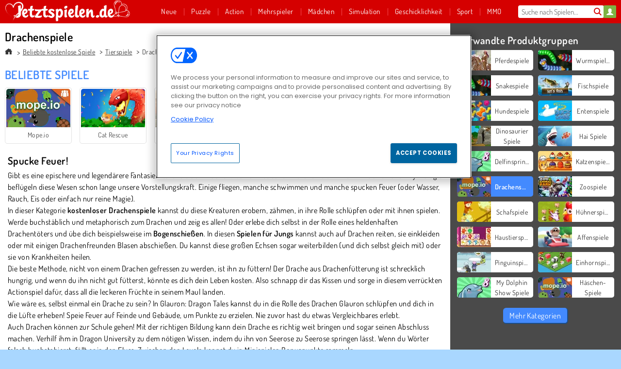

--- FILE ---
content_type: text/html; charset=utf-8
request_url: https://www.jetztspielen.de/spiele/drachenspiele
body_size: 27144
content:
<!DOCTYPE html>
<html lang="de">
<head>
  <link rel="preconnect" href="https://cookie-cdn.cookiepro.com">
  <script src="https://cdn.cookielaw.org/scripttemplates/otSDKStub.js" data-domain-script="57a54e0e-8695-4017-af99-875c31ef7027"></script>

<script>
  function OptanonWrapper() {
    const userAge = window.localStorage.getItem('userAge');
    if ((document.documentElement.lang === 'nl' || (document.documentElement.lang === 'en' && window.site && kids_version_urls[window.site.theme])) && userAge === null) {
      let consent = document.getElementById('onetrust-consent-sdk'),
        ageGate = document.getElementsByClassName('confirm-age')[0];

      if (typeof consent === 'undefined' || consent === null || typeof ageGate === 'undefined' || ageGate === null) {
        // Safe call to optanon_wrapper with error handling
        setTimeout(() => {
          try {
            if (window.PORTALJS && window.PORTALJS.GDPR && typeof window.PORTALJS.GDPR.optanon_wrapper === 'function') {
              window.PORTALJS.GDPR.optanon_wrapper();
            } else {
              console.warn('[OptanonWrapper] GDPR optanon_wrapper function not available, calling OptanonWrapper directly');
              OptanonWrapper();
            }
          } catch (error) {
            console.error('[OptanonWrapper] Error calling optanon_wrapper:', error);
          }
        }, 500);
        return;
      }

      consent.style.display = 'none';
      ageGate.style.display = 'block';
      consent.classList.add('age-confirmed');
    }
function replacedAgreeButton() {
  const allowAllButton= document.querySelector("#accept-recommended-btn-handler");
  const actionButtonContainers = document.querySelector(".ot-btn-container");
  actionButtonContainers.appendChild(allowAllButton);
}
    setTimeout(replacedAgreeButton, 600)

    // Safe call to checkGDPRConsent with error handling
    try {
      if (window.PORTALJS && window.PORTALJS.GDPR && typeof window.PORTALJS.GDPR.checkGDPRConsent === 'function') {
        window.PORTALJS.GDPR.checkGDPRConsent();
      } else {
        console.warn('[OptanonWrapper] GDPR checkGDPRConsent function not available yet, will retry');
        // Retry after a short delay to allow scripts to load
        setTimeout(() => {
          if (window.PORTALJS && window.PORTALJS.GDPR && typeof window.PORTALJS.GDPR.checkGDPRConsent === 'function') {
            window.PORTALJS.GDPR.checkGDPRConsent();
          } else {
            console.error('[OptanonWrapper] GDPR checkGDPRConsent function still not available after retry');
          }
        }, 1000);
      }
    } catch (error) {
      console.error('[OptanonWrapper] Error calling checkGDPRConsent:', error);
    }

  }
</script>

  <title>Drachenspiele - Bogenschießen &amp; Mehr für Jungs - Jetztspielen.de</title>
    <meta name="description" content="In den neuen kostenlosen Online-Drachenspielen kannst du deinem Gegnern so richtig einheizen!"/>
  <link rel="canonical" href="https://www.jetztspielen.de/spiele/drachenspiele?page=1"/>
  <meta property="og:title" content="Drachenspiele - Bogenschießen &amp; Mehr für Jungs - Jetztspielen.de"/>
  <meta property="og:description" content="In den neuen kostenlosen Online-Drachenspielen kannst du deinem Gegnern so richtig einheizen!"/>
  <meta property="og:type" content="website"/>
  <meta property="og:site_name" content="jetztspielen.de"/>
  <meta property="og:url" content="https://www.jetztspielen.de/spiele/drachenspiele?page=1"/>

  <meta http-equiv="Content-Security-Policy" content="frame-src *;">
  <meta http-equiv="Content-Type" content="text/html; charset=UTF-8">
  <meta property="sg:type" content="portal">
  <meta name="viewport" content="width=device-width, initial-scale=1">
  <meta name="google-site-verification" content="eNAryMogwYSfa4U6hg4gChlj-V8FmWc6yo5dChPtgDg">
  <meta name="apple-mobile-web-app-title" content="jetztspielen.de">
  <meta name="application-name" content="jetztspielen.de">
  <meta name="turbolinks-cache-control" content="no-cache">
  <meta name="acid" content="39c6f0dd-0ace-42db-aa86-b9dd1907764a">

  <link href="https://gamesgamescdn.com/" rel="preconnect" crossorigin="">
  <link rel="stylesheet" media="screen" href="https://gamesgamescdn.com/assets/gamesgames/collections-f7247c200777a3f94af28a96c2d1b372534f827e7e9a9e2955dcde1642733f6a.css" />

  <link rel="stylesheet" media="screen" href="https://gamesgamescdn.com/assets/spil/collections-7709a2ed5e725b897efe7139592de473a02b7e5544b9cfefd1bfa81972c34f0f.css" />

  

  <script type="application/ld+json">
{
    "@context": "https://schema.org/",
    "@type": "Organization",
    "@id": "https://azerion.com/#Organization",
    "address": {
        "@type": "PostalAddress",
        "streetAddress": "Beechavenue 182",
        "addressLocality": "Schiphol-Rijk",
        "addressRegion": "Noord-Holland",
        "postalCode": "1119 PX",
        "addressCountry": "The Netherlands",
        "email": "info@azerion.com",
        "telephone": "+31 (0) 20 760 2040"
    },
    "logo": {
        "type": "ImageObject",
        "url": "https://images.cdn.spilcloud.com/azerion-logo/1589895396_azerion_logo.png",
        "width": 222,
        "height": 181
    },
    "name": "Azerion",
    "url": "https://azerion.com/",
    "sameAs": [
        "https://www.facebook.com/WeAreAzerion/",
        "https://www.linkedin.com/company/azerion/",
        "https://twitter.com/weareazerion",
        "https://www.youtube.com/channel/UCJ6LErg7E2QNs4dftBVwNdA/",
        "https://de.wikipedia.org/wiki/Azerion"
        ],
    "brand": [
        {
            "@type": "WebSite",
            "name": "Agame",
            "url": "https://www.agame.com"
        },
        {
            "@type": "WebSite",
            "name": "Plinga",
            "url": "https://www.plinga.com"
        },
        {
            "@type": "WebSite",
            "name": "GameDistribution",
            "url": "https://gamedistribution.com"
        },
        {
            "@type": "WebSite",
            "name": "Sulake",
            "url": "https://www.sulake.com"
        },
        {
            "@type": "WebSite",
            "name": "Voidu",
            "url": "https://www.voidu.com/en"
        },
        {
            "@type": "WebSite",
            "name": "Kizi",
            "url": "https://kizi.com"
        },
        {
            "@type": "WebSite",
            "name": "A10",
            "url": "https://www.a10.com"
        },
        {
            "@type": "WebSite",
            "name": "Flashgames",
            "url": "https://www.flashgames.ru"
        },
        {
            "@type": "WebSite",
            "name": "Games",
            "url": "https://www.games.co.id"
        },
        {
            "@type": "WebSite",
            "name": "Games",
            "url": "https://www.games.co.uk"
        },
        {
            "@type": "WebSite",
            "name": "Gamesgames",
            "url": "https://www.gamesgames.com"
        },
        {
            "@type": "WebSite",
            "name": "Giochi",
            "url": "https://www.giochi.it"
        },
        {
            "@type": "WebSite",
            "name": "Gioco",
            "url": "https://www.gioco.it"
        },
        {
            "@type": "WebSite",
            "name": "Girlsgogames",
            "url": "https://www.girlsgogames.co.id"
        },
        {
            "@type": "WebSite",
            "name": "Girlsgogames",
            "url": "https://www.girlsgogames.co.uk"
        },
        {
            "@type": "WebSite",
            "name": "Girlsgogames",
            "url": "https://www.girlsgogames.com"
        },
        {
            "@type": "WebSite",
            "name": "Girlsgogames",
            "url": "https://www.girlsgogames.de"
        },
        {
            "@type": "WebSite",
            "name": "Girlsgogames",
            "url": "https://www.girlsgogames.fr"
        },
        {
            "@type": "WebSite",
            "name": "Girlsgogames",
            "url": "https://www.girlsgogames.it"
        },
        {
            "@type": "WebSite",
            "name": "Girlsgogames",
            "url": "https://www.girlsgogames.ru"
        },
        {
            "@type": "WebSite",
            "name": "Gry",
            "url": "https://www.gry.pl"
        },
        {
            "@type": "WebSite",
            "name": "Jetztspielen",
            "url": "https://www.jetztspielen.de"
        },
        {
            "@type": "WebSite",
            "name": "Jeu",
            "url": "https://www.jeu.fr"
        },
        {
            "@type": "WebSite",
            "name": "Jeux",
            "url": "https://www.jeux.fr"
        },
        {
            "@type": "WebSite",
            "name": "Juegos",
            "url": "https://www.juegos.com"
        },
        {
            "@type": "WebSite",
            "name": "Juegosdechicas",
            "url": "https://www.juegosdechicas.com"
        },
        {
            "@type": "WebSite",
            "name": "Mousebreaker",
            "url": "https://www.mousebreaker.com"
        },
        {
            "@type": "WebSite",
            "name": "Ojogos",
            "url": "https://www.ojogos.com.br"
        },
        {
            "@type": "WebSite",
            "name": "Ourgames",
            "url": "https://www.ourgames.ru"
        },
        {
            "@type": "WebSite",
            "name": "Oyunskor",
            "url": "https://www.oyunskor.com"
        },
        {
            "@type": "WebSite",
            "name": "Permainan",
            "url": "https://www.permainan.co.id"
        },
        {
            "@type": "WebSite",
            "name": "Spel",
            "url": "https://www.spel.nl"
        },
        {
            "@type": "WebSite",
            "name": "Spela",
            "url": "https://www.spela.se"
        },
        {
            "@type": "WebSite",
            "name": "Spelletjes",
            "url": "https://www.spelletjes.nl"
        },
        {
            "@type": "WebSite",
            "name": "Spielen",
            "url": "https://www.spielen.com"
        }
    ]
}




  </script>
  <script type="application/ld+json">
{
    "@context": "https://schema.org",
    "@type": "WebSite",
    "name": "Jetztspielen.de",
    "url": "https://www.jetztspielen.de/",
    "@id": "#WebSite",
    "inLanguage": "de",
    "image": "https://gamesgamescdn.com/assets/gamesgames/logos/valentine/gamesgames.de.desktop-f7c90da0807c482a7024378764d702f0fe6c3ce9c41fc5def3910abd947707cf.webp",
    "potentialAction": {
      "@type": "SearchAction",
      "target": "https://www.jetztspielen.de/suchen?term=%7Bsearch_term_string%7D",
      "query-input": "required name=search_term_string"
    },
    "publisher": {
        "@id": "https://azerion.com/#Organization"
    }
}




  </script>

    <link rel="alternate" hreflang="x-default" href="https://www.gamesgames.com/games/dragon-games">

  
    <link rel="alternate" hreflang="en" href="https://www.gamesgames.com/games/dragon-games">
    <link rel="alternate" hreflang="en-GB" href="https://www.games.co.uk/games/dragon-games">
    <link rel="alternate" hreflang="de" href="https://www.jetztspielen.de/spiele/drachenspiele">
    <link rel="alternate" hreflang="ru" href="https://www.ourgames.ru/igry/igry-o-drakonakh">
    <link rel="alternate" hreflang="id" href="https://www.permainan.co.id/game/game-naga">
    <link rel="alternate" hreflang="it" href="https://www.gioco.it/giochi/giochi-di-draghi">
    <link rel="alternate" hreflang="fr" href="https://www.jeux.fr/jeux/jeux-de-dragons">
    <link rel="alternate" hreflang="pl" href="https://www.gry.pl/gry/gry-smoki">
    <link rel="alternate" hreflang="es" href="https://www.juegos.com/juegos/juegos-de-dragones">
    <link rel="alternate" hreflang="pt-BR" href="https://www.ojogos.com.br/jogos/jogos-de-dragoes">
    <link rel="alternate" hreflang="tr" href="https://www.oyunskor.com/oyunlar/ejderha">
    <link rel="alternate" hreflang="sv" href="https://www.spela.se/spel/drakspel">
    <link rel="alternate" hreflang="nl" href="https://www.spelletjes.nl/spellen/draken-spelletjes">


  <link rel="shortcut icon" type="image/x-icon" href="/favicon.ico">

  <script>

    window.search_url = 'https://www.jetztspielen.de/suchen';
    window.autocomplete_url = window.search_url + '.json';
    window.site = {
      environment: 'live',
      is_mobile: 'desktop',
      spil_channel_name: 'family',
      theme: 'gamesgames',
      token: 'BAH9xT1AMsYABQEA',
    }
    window.gtm_id = 'GTM-NNTPC7';
    window.account_deleted_notification = 'Ihr Konto und alle dazugehörigen Daten werden in 5 Minuten gelöscht.';
    document.display_deleted_notification = false;
    kids_version_urls = {
      agame: 'https://kids.agame.com',
    }
  </script>

  <script src="https://gamesgamescdn.com/assets/gamesgames/gamesgames-fbc23e01b5cd83fb0683ba0c9dc504a29ad1651c7862ebdca406602344588b8b.js"></script>

  

	</head>

	<body class="desktop class_collections" data-controller="collections" data-action="show" data-namespace-name="PORTALJS">

<div class="confirm-age">
  <div class="main">
    <h3>Please enter your year of birth</h3>
    <div class="content-container">
      <p>Before you can continue you must enter your year of birth</p>
      <div class="btn-group d-lg-inline-block" role="group">
        <select id="birthdate" name="yeardata" autocomplete="off" class="age-input" required>
          <option value="" selected disabled hidden>Choose here</option>
        </select>
        <button class="age-button btn-default" id="age-submit">
          submit
        </button>
      </div>
    </div>
  </div>
  <div class="overlay">
  </div>
</div>
<style>
  .age-input {
    border-radius: .4em;
    border: 1px solid var(--form-border);
    min-height: 1.75em;
    padding: 1em;
    position: relative;
    z-index: 1;
    font-family: 'Poppins', sans-serif;
    font-size: 14px;
    font-weight: bold;
    display: block;
    margin: 20px 0 0 0;
    background-image: linear-gradient(45deg, transparent 50%, gray 50%), linear-gradient(135deg, gray 50%, transparent 50%), linear-gradient(to right, #ccc, #ccc);
    background-position: calc(100% - 16px) calc(1em + 8px), calc(100% - 11px) calc(1em + 8px), calc(100% - 2.5em) 0.5em;
    background-size: 5px 5px, 5px 5px, 1px 2.5em;
    background-repeat: no-repeat;
    -webkit-appearance: none;
    -moz-appearance: none;
  }

  .confirm-age {
    z-index: 2147483645;
    top: 23%;
    position: fixed;
    right: 0;
    width: 75%;
    max-width: 570px;
    border-radius: 5px;
    left: 0;
    margin: 0 auto;
    font-size: 14px;
    max-height: 90%;
    padding: 20px;
    font-family: 'Poppins', sans-serif;
    color: #1e1e1e;
    display: none;
  }

  .confirm-age.show {
    display: block;
  }

  .confirm-age h3 {
    font-size: 21px;
    line-height: 32px;
    text-transform: none;
    text-align: center;
    max-width: 480px;
  }


  #onetrust-consent-sdk.age-confirmed #onetrust-policy-title::after {
    content: "2/2";
    font-size: 14px;
    line-height: 21px;
    position: absolute;
    right: 20px;
    top: 20px;
  }

  .confirm-age p {
    font-size: 13px;
    text-align: center;
  }

  #onetrust-close-btn-container {
    display: none !important;
  }

  .age-button {
    display: inline-block;
    padding: 10px 25px;
    font-size: 14px;
    text-align: center;
    font-weight: 700;
    color: #0355ff;
    box-shadow: 0 1px 4px rgba(0, 0, 0, 0.16);
    border-radius: 5px;
    border: 1px solid #0355ff;
    margin-top: 20px;
    text-transform: uppercase;
  }

  .age-button:hover {
    cursor: pointer;
    background-color: #e1e6ee;
  }

  .age-button.older {
    background-color: #0355ff;
    color: white;
    margin-left: 9px;
  }

  .age-button.older:hover {
    background-color: #0040c4;
  }

  .content-container {
    max-width: 480px;
    text-align: center;
    display: block;

  }

  .age-drago {
    position: absolute;
    right: -3px;
    bottom: 8px;
  }

  @media only screen and (max-width: 650px) {
    .age-drago {
      display: none;
    }

    .content-container {
      max-width: 100%;
    }
  }

  @media only screen and (max-width: 450px) {
    .content-container {
      display: flex;
      flex-direction: column;
    }

    .content-container p {
      order: 1;
    }

    .age-button.older {
      order: 2;
      margin-left: 0;
    }

    .age-button {
      order: 3;
    }

    .confirm-age h3 {
      font-size: 17px;
      line-height: 24px;
    }
  }

  @media screen and (max-width: 560px) {
    .btn-group {
      grid-template-columns: 1fr !important;
    }
  }

  .btn-group {
    display: grid;
    grid-template-columns: 1fr 1fr;
    grid-gap: 0 2em;
    order: 1;
    width: 95%;
    margin: auto;
  }
</style>
<script>
  window.addEventListener('turbolinks:load', () => {
    landOnAgeGatePage ()
  });
function landOnAgeGatePage () {

  (function () {
    window.onpageshow = function(event) {
      if (event.persisted) {
        window.location.reload();
      }
    };
  })();
    const urlPath = window.location.search;
    const urlParams = new URLSearchParams(urlPath);
    if(urlParams.has('ageGate')) {
      localStorage.removeItem("userAge");
    }


  handleAgeEntry = (userAge) => {
    if (userAge == "1" ){
      redirect_to_kids();
    }
    else if(userAge == "2"){
      showConsent();
    }
  }

  function showConsent() {
    let consent = document.getElementById('onetrust-consent-sdk'),
      ageGate = document.getElementsByClassName('confirm-age')[0];

    const overlay = document.getElementsByClassName('overlay')[0];

    consent.style.display = 'block';
    ageGate.style.display = 'none';
    overlay.style.display = 'none';
  }

  redirect_to_kids = () => {
    window.location = kids_version_urls[window.site.theme];
  }

  function ageGateForm() {
    const submitButton = document.querySelector('#age-submit');
    const min = new Date().getFullYear(),
      max = min - 100,
      select = document.getElementById('birthdate');
    lastOpt = document.querySelector('#birthdate').lastChild;
    for (let i = min; i >= max; i--) {
      const opt = document.createElement('option');
      opt.value = i;
      opt.text = i;
      select.add(opt);
    }

    const ageCalc = () => {
      let ageVal = document.querySelector('#birthdate').value;
      if (!ageVal) return;
      const currentYear = new Date().getFullYear();
      let ageResult = currentYear - ageVal;

      const between = (ageResult, minAge, maxAge) => {
        return ageResult >= minAge && ageResult <= maxAge;
      };

      const userAge = between(ageResult, 0, 13) ? "1" : "2"
      window.localStorage.setItem('userAge', userAge);

      handleAgeEntry(userAge);
    };

    submitButton.addEventListener('click', ageCalc);
  }

  const checkAge = () => {
    const userAge = window.localStorage.getItem('userAge');
    if(userAge == "1"){
      redirect_to_kids()
    }
  }

  ageGateForm();
  checkAge();



}

</script>


<div class="outer container" id="page_content">
  <div class="inner container">
    <header id="wdg_header" data-widget="header" class="wdg_header">
  <span class="menu-container-toggle menu-container-openbutton"></span>
  <div class="header-home-container">
    <div class="header-home">
      <a class="wdg_header_logo wdg_header_logo--90" id="wdg_header_logo" href="https://www.jetztspielen.de/">
        <picture>
          <source width="100%" height="100%" data-srcset="https://gamesgamescdn.com/assets/gamesgames/logos/valentine/gamesgames.de.desktop-f7c90da0807c482a7024378764d702f0fe6c3ce9c41fc5def3910abd947707cf.webp" type="image/webp" alt="Dein Bereich für kostenlose Online-Spiele">
          <img width="100%" height="100%" class="lazy logo" data-src="https://gamesgamescdn.com/assets/gamesgames/logos/valentine/gamesgames.de.desktop-9b2a0e3ff6235e7ba6a1ff682bef31d92c46138ab3f38a18cd7333aa4bb931f0.png" alt="Dein Bereich für kostenlose Online-Spiele"/>
        </picture>
</a>    </div>
  </div>
  <div class="header-menu-container " id="">
    <div class="menu-container">
      <div class="menu-header">
          <div id="wdg_user_status" class="wdg_user_status dropdown-container">
  <a data-turbolinks="false" href="/users/auth/gamesgamesconnect">
    <div id="login-button-nav" class="sign-in">
      <span class="sp-i__user"></span>
    </div>
</a></div>




        <span class="menu-container-toggle menu-container-closebutton"></span>
        <picture>
          <source width="100%" height="100%" srcset="https://gamesgamescdn.com/assets/gamesgames/logos/default/gamesgames.de.mobile-1cb70010ddd512fc937eceeb220f172f23743128ccf98aa088e150f7c9ad7639.webp" type="image/webp" alt="Dein Bereich für kostenlose Online-Spiele">
          <img width="100%" height="100%" class="lazy logo" data-src="https://gamesgamescdn.com/assets/gamesgames/logos/default/gamesgames.de.mobile-4b26ae965d64c8bc7602ffd7965df97ce13b8c1ed0c227a243482aecff1bc2b2.png" alt="Dein Bereich für kostenlose Online-Spiele"/>
        </picture>
      </div>
      <nav id="wdg_menu" class="wdg_menu nav ready">
        <ul id="menu-items_list" class="menu__items_list promotions clearfix">
          <li class="menu-item" data-menu-id="new">
            <div class="menu-item-button-container menu-item-button-container--new-games">
              <a class="icon-wrapper new-games" href="https://www.jetztspielen.de/spiele/neues">
                <p class="menu-title">Neue</p>
</a>            </div>
          </li>
          

              <li class="menu-item menu-item-category" data-menu-id="944">
  <div class="menu-item-button-container">
    <a class="icon-wrapper" href="https://www.jetztspielen.de/spiele/denkspiele">
      <p class="menu-title">Puzzle</p>
    </a> <span class="arrow"></span>
  </div>

  <div class="menu-item__dropdown menu-item__dropdown-list">
    <div class="categories dropdown">
      <div class="grid-col col-l-2-9 top-categories">
        <header class="box-header">
          <h3 class="box-title ellipsis">Top-Kategorien</h3>
        </header>

        <ul class="category grid-row col-2 col-s-3 col-m-4 col-l-2">
            <li class="grid-col">
  <a class="ellipsis" href="https://www.jetztspielen.de/spiele/mahjongg">
    <i class="c-i__mahjongg"></i>
    <div class="tile-title ellipsis">Mahjong-Spiele</div>
</a></li>

            <li class="grid-col">
  <a class="ellipsis" href="https://www.jetztspielen.de/spiele/match-3">
    <i class="c-i__match-3"></i>
    <div class="tile-title ellipsis">Match 3 Spiele</div>
</a></li>

            <li class="grid-col">
  <a class="ellipsis" href="https://www.jetztspielen.de/spiele/wimmelbilder">
    <i class="c-i__hidden-objects"></i>
    <div class="tile-title ellipsis">Wimmelbildspiele</div>
</a></li>

            <li class="grid-col">
  <a class="ellipsis" href="https://www.jetztspielen.de/spiele/smartphone---tablet-spiele">
    <i class="c-i__smartphone-games"></i>
    <div class="tile-title ellipsis">Mobile Spiele</div>
</a></li>

            <li class="grid-col">
  <a class="ellipsis" href="https://www.jetztspielen.de/spiele/blasen-zerschiessen">
    <i class="c-i__bubble-shooter"></i>
    <div class="tile-title ellipsis">Bubble Shooter Spielen</div>
</a></li>

            <li class="grid-col">
  <a class="ellipsis" href="https://www.jetztspielen.de/spiele/bloecke-loeschen">
    <i class="c-i__coloured-blocks"></i>
    <div class="tile-title ellipsis">Blocklöschspiele</div>
</a></li>

            <li class="grid-col">
  <a class="ellipsis" href="https://www.jetztspielen.de/spiele/jewels">
    <i class="c-i__jewel"></i>
    <div class="tile-title ellipsis">Jewels Spielen</div>
</a></li>

            <li class="grid-col">
  <a class="ellipsis" href="https://www.jetztspielen.de/spiele/sortierspiele">
    <i class="c-i__sorting-games"></i>
    <div class="tile-title ellipsis">Sortierspiele</div>
</a></li>

        </ul>

        <div class="all_category_labels-link-wrapper">
            <a title="Puzzle spiele" class="all_category_labels-link" href="https://www.jetztspielen.de/spiele/denkspiele">Alle Puzzle spiele</a>

        </div>
      </div>
      <div class="grid-col col-l-7-9 best-games" data-widget="menu" data-label="best-games">
        <header class="box-header">
          <h3 class="box-title ellipsis">Spitzenspiele</h3>
        </header>

        <ul class="grid-row  col-l-7">
            <li class="grid-col">
              <a class="tile" title="Schmetterlings-Kyodai" data-index="0" href="https://www.jetztspielen.de/spiel/schmetterlings-kyodai">
  <div class="tile-thumbnail ">



    <picture>
      <source width="100%" height="100%" data-srcset="https://gamesgamescdn.com/system/static/thumbs/spil_thumb_big/16602/webp_1441882244_576742227280284736_large.webp?1692364826" type="image/webp" alt="Schmetterlings-Kyodai" media="(min-width: 481px)">
      <source data-srcset="https://gamesgamescdn.com/system/static/thumbs/spil_thumb_big/16602/original_1441882244_576742227280284736_large.jpg?1692364826" type="image/webp" alt="Schmetterlings-Kyodai" media="(max-width: 481px)" />
      <img width="100%" height="100%" class="lazy" data-appid="576742227280284736" data-index="1" data-src="https://gamesgamescdn.com/system/static/thumbs/spil_thumb_big/16602/jpeg_1441882244_576742227280284736_large.jpg?1692364826" alt="Schmetterlings-Kyodai">
    </picture>

  </div>
  <div class="tile-title" data-index="0">Schmetterlings-Kyodai</div>
</a>

            </li>
            <li class="grid-col">
              <a class="tile" title="Bubble Shooter" data-index="1" href="https://www.jetztspielen.de/spiel/bubble-shooter-classic">
  <div class="tile-thumbnail ">



    <picture>
      <source width="100%" height="100%" data-srcset="https://gamesgamescdn.com/system/static/thumbs/spil_thumb_big/14464/webp_200X120_11638_1487769913.webp?1692363390" type="image/webp" alt="Bubble Shooter" media="(min-width: 481px)">
      <source data-srcset="https://gamesgamescdn.com/system/static/thumbs/spil_thumb_big/14464/original_200X120_11638_1487769913.gif?1692363390" type="image/webp" alt="Bubble Shooter" media="(max-width: 481px)" />
      <img width="100%" height="100%" class="lazy" data-appid="576742227280145782" data-index="2" data-src="https://gamesgamescdn.com/system/static/thumbs/spil_thumb_big/14464/jpeg_200X120_11638_1487769913.jpg?1692363390" alt="Bubble Shooter">
    </picture>

  </div>
  <div class="tile-title" data-index="1">Bubble Shooter</div>
</a>

            </li>
            <li class="grid-col">
              <a class="tile" title="Bubble Shooter Classic" data-index="2" href="https://www.jetztspielen.de/spiel/bubble-shooter">
  <div class="tile-thumbnail ">



    <picture>
      <source width="100%" height="100%" data-srcset="https://gamesgamescdn.com/system/static/thumbs/spil_thumb_big/21659/webp_200X120_167551.webp?1692368254" type="image/webp" alt="Bubble Shooter Classic" media="(min-width: 481px)">
      <source data-srcset="https://gamesgamescdn.com/system/static/thumbs/spil_thumb_big/21659/original_200X120_167551.png?1692368254" type="image/webp" alt="Bubble Shooter Classic" media="(max-width: 481px)" />
      <img width="100%" height="100%" class="lazy" data-appid="576742227280301695" data-index="3" data-src="https://gamesgamescdn.com/system/static/thumbs/spil_thumb_big/21659/jpeg_200X120_167551.jpg?1692368254" alt="Bubble Shooter Classic">
    </picture>

  </div>
  <div class="tile-title" data-index="2">Bubble Shooter Classic</div>
</a>

            </li>
            <li class="grid-col">
              <a class="tile" title="Solitär FRVR" data-index="3" href="https://www.jetztspielen.de/spiel/solitar-fur-immer">
  <div class="tile-thumbnail ">



    <picture>
      <source width="100%" height="100%" data-srcset="https://gamesgamescdn.com/system/static/thumbs/spil_thumb_big/19915/webp_1428565646_solitaire-frvr-1.webp?1692367033" type="image/webp" alt="Solitär FRVR" media="(min-width: 481px)">
      <source data-srcset="https://gamesgamescdn.com/system/static/thumbs/spil_thumb_big/19915/original_1428565646_solitaire-frvr-1.jpg?1692367033" type="image/webp" alt="Solitär FRVR" media="(max-width: 481px)" />
      <img width="100%" height="100%" class="lazy" data-appid="576742227280294500" data-index="4" data-src="https://gamesgamescdn.com/system/static/thumbs/spil_thumb_big/19915/jpeg_1428565646_solitaire-frvr-1.jpg?1692367033" alt="Solitär FRVR">
    </picture>

  </div>
  <div class="tile-title" data-index="3">Solitär FRVR</div>
</a>

            </li>
            <li class="grid-col">
              <a class="tile" title="Mahjong Shanghai" data-index="4" href="https://www.jetztspielen.de/spiel/mahjong-shanghai">
  <div class="tile-thumbnail ">



    <picture>
      <source width="100%" height="100%" data-srcset="https://gamesgamescdn.com/system/static/thumbs/spil_thumb_big/14475/webp_1441812355_576742227280146378_large.webp?1692363398" type="image/webp" alt="Mahjong Shanghai" media="(min-width: 481px)">
      <source data-srcset="https://gamesgamescdn.com/system/static/thumbs/spil_thumb_big/14475/original_1441812355_576742227280146378_large.gif?1692363398" type="image/webp" alt="Mahjong Shanghai" media="(max-width: 481px)" />
      <img width="100%" height="100%" class="lazy" data-appid="576742227280146378" data-index="5" data-src="https://gamesgamescdn.com/system/static/thumbs/spil_thumb_big/14475/jpeg_1441812355_576742227280146378_large.jpg?1692363398" alt="Mahjong Shanghai">
    </picture>

  </div>
  <div class="tile-title" data-index="4">Mahjong Shanghai</div>
</a>

            </li>
            <li class="grid-col">
              <a class="tile" title="Block Blast" data-index="5" href="https://www.jetztspielen.de/spiel/block-blast">
  <div class="tile-thumbnail ">



    <picture>
      <source width="100%" height="100%" data-srcset="https://gamesgamescdn.com/system/static/thumbs/spil_thumb_big/74058/webp_Block-Blast-200x120.webp?1692371549" type="image/webp" alt="Block Blast" media="(min-width: 481px)">
      <source data-srcset="https://gamesgamescdn.com/system/static/thumbs/spil_thumb_big/74058/original_Block-Blast-200x120.png?1692371549" type="image/webp" alt="Block Blast" media="(max-width: 481px)" />
      <img width="100%" height="100%" class="lazy" data-appid="12575" data-index="6" data-src="https://gamesgamescdn.com/system/static/thumbs/spil_thumb_big/74058/jpeg_Block-Blast-200x120.jpg?1692371549" alt="Block Blast">
    </picture>

  </div>
  <div class="tile-title" data-index="5">Block Blast</div>
</a>

            </li>
            <li class="grid-col">
              <a class="tile" title="My Parking Lot" data-index="6" href="https://www.jetztspielen.de/spiel/my-parking-lot">
  <div class="tile-thumbnail ">



    <picture>
      <source width="100%" height="100%" data-srcset="https://gamesgamescdn.com/system/static/thumbs/spil_thumb_big/92905/webp_my-parking-lot_200x120.webp?1727865729" type="image/webp" alt="My Parking Lot" media="(min-width: 481px)">
      <source data-srcset="https://gamesgamescdn.com/system/static/thumbs/spil_thumb_big/92905/original_my-parking-lot_200x120.png?1727865729" type="image/webp" alt="My Parking Lot" media="(max-width: 481px)" />
      <img width="100%" height="100%" class="lazy" data-appid="13446" data-index="7" data-src="https://gamesgamescdn.com/system/static/thumbs/spil_thumb_big/92905/jpeg_my-parking-lot_200x120.jpg?1727865729" alt="My Parking Lot">
    </picture>

  </div>
  <div class="tile-title" data-index="6">My Parking Lot</div>
</a>

            </li>
            <li class="grid-col">
              <a class="tile" title="Mahjong Connect Classic" data-index="7" href="https://www.jetztspielen.de/spiel/mahjong-connect">
  <div class="tile-thumbnail ">



    <picture>
      <source width="100%" height="100%" data-srcset="https://gamesgamescdn.com/system/static/thumbs/spil_thumb_big/21029/webp_200X120_164867.webp?1692367812" type="image/webp" alt="Mahjong Connect Classic" media="(min-width: 481px)">
      <source data-srcset="https://gamesgamescdn.com/system/static/thumbs/spil_thumb_big/21029/original_200X120_164867.jpg?1692367812" type="image/webp" alt="Mahjong Connect Classic" media="(max-width: 481px)" />
      <img width="100%" height="100%" class="lazy" data-appid="576742227280299011" data-index="8" data-src="https://gamesgamescdn.com/system/static/thumbs/spil_thumb_big/21029/jpeg_200X120_164867.jpg?1692367812" alt="Mahjong Connect Classic">
    </picture>

  </div>
  <div class="tile-title" data-index="7">Mahjong Connect Classic</div>
</a>

            </li>
            <li class="grid-col">
              <a class="tile" title="Skydom" data-index="8" href="https://www.jetztspielen.de/spiel/skydom">
  <div class="tile-thumbnail ">



    <picture>
      <source width="100%" height="100%" data-srcset="https://gamesgamescdn.com/system/static/thumbs/spil_thumb_big/24827/webp_200X120_177350_1583160765.webp?1692370496" type="image/webp" alt="Skydom" media="(min-width: 481px)">
      <source data-srcset="https://gamesgamescdn.com/system/static/thumbs/spil_thumb_big/24827/original_200X120_177350_1583160765.png?1692370496" type="image/webp" alt="Skydom" media="(max-width: 481px)" />
      <img width="100%" height="100%" class="lazy" data-appid="576742227280311494" data-index="9" data-src="https://gamesgamescdn.com/system/static/thumbs/spil_thumb_big/24827/jpeg_200X120_177350_1583160765.jpg?1692370496" alt="Skydom">
    </picture>

  </div>
  <div class="tile-title" data-index="8">Skydom</div>
</a>

            </li>
            <li class="grid-col">
              <a class="tile" title="Rummikub" data-index="9" href="https://www.jetztspielen.de/spiel/rummikub">
  <div class="tile-thumbnail ">



    <picture>
      <source width="100%" height="100%" data-srcset="https://gamesgamescdn.com/system/static/thumbs/spil_thumb_big/25056/webp_200X120_177672_1607932897.webp?1692370659" type="image/webp" alt="Rummikub" media="(min-width: 481px)">
      <source data-srcset="https://gamesgamescdn.com/system/static/thumbs/spil_thumb_big/25056/original_200X120_177672_1607932897.png?1692370659" type="image/webp" alt="Rummikub" media="(max-width: 481px)" />
      <img width="100%" height="100%" class="lazy" data-appid="576742227280311816" data-index="10" data-src="https://gamesgamescdn.com/system/static/thumbs/spil_thumb_big/25056/jpeg_200X120_177672_1607932897.jpg?1692370659" alt="Rummikub">
    </picture>

  </div>
  <div class="tile-title" data-index="9">Rummikub</div>
</a>

            </li>
            <li class="grid-col">
              <a class="tile" title="Dream Pet Link" data-index="10" href="https://www.jetztspielen.de/spiel/dream-pet-link">
  <div class="tile-thumbnail ">



    <picture>
      <source width="100%" height="100%" data-srcset="https://gamesgamescdn.com/system/static/thumbs/spil_thumb_big/15221/webp_1464611715_dream-pet-link200x120.webp?1692363911" type="image/webp" alt="Dream Pet Link" media="(min-width: 481px)">
      <source data-srcset="https://gamesgamescdn.com/system/static/thumbs/spil_thumb_big/15221/original_1464611715_dream-pet-link200x120.jpg?1692363911" type="image/webp" alt="Dream Pet Link" media="(max-width: 481px)" />
      <img width="100%" height="100%" class="lazy" data-appid="576742227280262801" data-index="11" data-src="https://gamesgamescdn.com/system/static/thumbs/spil_thumb_big/15221/jpeg_1464611715_dream-pet-link200x120.jpg?1692363911" alt="Dream Pet Link">
    </picture>

  </div>
  <div class="tile-title" data-index="10">Dream Pet Link</div>
</a>

            </li>
            <li class="grid-col">
              <a class="tile" title="1001 Arabian Nights" data-index="11" href="https://www.jetztspielen.de/spiel/1001-arabian-nights">
  <div class="tile-thumbnail ">



    <picture>
      <source width="100%" height="100%" data-srcset="https://gamesgamescdn.com/system/static/thumbs/spil_thumb_big/17323/webp_1493822002_152952_2.webp?1692365326" type="image/webp" alt="1001 Arabian Nights" media="(min-width: 481px)">
      <source data-srcset="https://gamesgamescdn.com/system/static/thumbs/spil_thumb_big/17323/original_1493822002_152952_2.jpg?1692365326" type="image/webp" alt="1001 Arabian Nights" media="(max-width: 481px)" />
      <img width="100%" height="100%" class="lazy" data-appid="576742227280287096" data-index="12" data-src="https://gamesgamescdn.com/system/static/thumbs/spil_thumb_big/17323/jpeg_1493822002_152952_2.jpg?1692365326" alt="1001 Arabian Nights">
    </picture>

  </div>
  <div class="tile-title" data-index="11">1001 Arabian Nights</div>
</a>

            </li>
            <li class="grid-col">
              <a class="tile" title="Mahjong Link" data-index="12" href="https://www.jetztspielen.de/spiel/mahjong-link">
  <div class="tile-thumbnail ">



    <picture>
      <source width="100%" height="100%" data-srcset="https://gamesgamescdn.com/system/static/thumbs/spil_thumb_big/16426/webp_1441882100_576742227280284432_large.webp?1692364709" type="image/webp" alt="Mahjong Link" media="(min-width: 481px)">
      <source data-srcset="https://gamesgamescdn.com/system/static/thumbs/spil_thumb_big/16426/original_1441882100_576742227280284432_large.jpg?1692364709" type="image/webp" alt="Mahjong Link" media="(max-width: 481px)" />
      <img width="100%" height="100%" class="lazy" data-appid="576742227280284432" data-index="13" data-src="https://gamesgamescdn.com/system/static/thumbs/spil_thumb_big/16426/jpeg_1441882100_576742227280284432_large.jpg?1692364709" alt="Mahjong Link">
    </picture>

  </div>
  <div class="tile-title" data-index="12">Mahjong Link</div>
</a>

            </li>
            <li class="grid-col">
              <a class="tile" title="Kris Mahjong: Klassik" data-index="13" href="https://www.jetztspielen.de/spiel/kris-mahjong-klassik">
  <div class="tile-thumbnail ">



    <picture>
      <source width="100%" height="100%" data-srcset="https://gamesgamescdn.com/system/static/thumbs/spil_thumb_big/22653/webp_200X120_170013_1498053722.webp?1692368959" type="image/webp" alt="Kris Mahjong: Klassik" media="(min-width: 481px)">
      <source data-srcset="https://gamesgamescdn.com/system/static/thumbs/spil_thumb_big/22653/original_200X120_170013_1498053722.png?1692368959" type="image/webp" alt="Kris Mahjong: Klassik" media="(max-width: 481px)" />
      <img width="100%" height="100%" class="lazy" data-appid="576742227280304157" data-index="14" data-src="https://gamesgamescdn.com/system/static/thumbs/spil_thumb_big/22653/jpeg_200X120_170013_1498053722.jpg?1692368959" alt="Kris Mahjong: Klassik">
    </picture>

  </div>
  <div class="tile-title" data-index="13">Kris Mahjong: Klassik</div>
</a>

            </li>
        </ul>

      </div>
    </div>
  </div>
</li>

  <li class="menu-item menu-item-category" data-menu-id="636">
  <div class="menu-item-button-container">
    <a class="icon-wrapper" href="https://www.jetztspielen.de/spiele/action">
      <p class="menu-title">Action</p>
    </a> <span class="arrow"></span>
  </div>

  <div class="menu-item__dropdown menu-item__dropdown-list">
    <div class="categories dropdown">
      <div class="grid-col col-l-2-9 top-categories">
        <header class="box-header">
          <h3 class="box-title ellipsis">Top-Kategorien</h3>
        </header>

        <ul class="category grid-row col-2 col-s-3 col-m-4 col-l-2">
            <li class="grid-col">
  <a class="ellipsis" href="https://www.jetztspielen.de/spiele/crazygames">
    <i class="c-i__crazygames"></i>
    <div class="tile-title ellipsis">Crazygames Spiele</div>
</a></li>

            <li class="grid-col">
  <a class="ellipsis" href="https://www.jetztspielen.de/spiele/y8">
    <i class="c-i__y8"></i>
    <div class="tile-title ellipsis">Y8 Spiele</div>
</a></li>

            <li class="grid-col">
  <a class="ellipsis" href="https://www.jetztspielen.de/spiele/html5">
    <i class="c-i__html5"></i>
    <div class="tile-title ellipsis">HTML5-spellen</div>
</a></li>

            <li class="grid-col">
  <a class="ellipsis" href="https://www.jetztspielen.de/spiele/3d">
    <i class="c-i__3d"></i>
    <div class="tile-title ellipsis">3D-Spiele</div>
</a></li>

            <li class="grid-col">
  <a class="ellipsis" href="https://www.jetztspielen.de/spiele/armeespiele">
    <i class="c-i__army-games"></i>
    <div class="tile-title ellipsis">Armeespiele</div>
</a></li>

            <li class="grid-col">
  <a class="ellipsis" href="https://www.jetztspielen.de/spiele/arkadenspiele">
    <i class="c-i__arcade-games"></i>
    <div class="tile-title ellipsis">Arcade Spielen</div>
</a></li>

            <li class="grid-col">
  <a class="ellipsis" href="https://www.jetztspielen.de/spiele/stickman">
    <i class="c-i__stickman"></i>
    <div class="tile-title ellipsis">Stickman Spielen</div>
</a></li>

            <li class="grid-col">
  <a class="ellipsis" href="https://www.jetztspielen.de/spiele/jungen-spiele">
    <i class="c-i__boy-games"></i>
    <div class="tile-title ellipsis">Jungen-Spiele</div>
</a></li>

        </ul>

        <div class="all_category_labels-link-wrapper">
            <a title="Action Spiele" class="all_category_labels-link" href="https://www.jetztspielen.de/spiele/action">Alle Action Spiele</a>

        </div>
      </div>
      <div class="grid-col col-l-7-9 best-games" data-widget="menu" data-label="best-games">
        <header class="box-header">
          <h3 class="box-title ellipsis">Spitzenspiele</h3>
        </header>

        <ul class="grid-row  col-l-7">
            <li class="grid-col">
              <a class="tile" title="Moorhuhn-Shooter" data-index="0" href="https://www.jetztspielen.de/spiel/moorhuhn-shooter">
  <div class="tile-thumbnail ">



    <picture>
      <source width="100%" height="100%" data-srcset="https://gamesgamescdn.com/system/static/thumbs/spil_thumb_big/22809/webp_200X120_170389_1501075886.webp?1692369071" type="image/webp" alt="Moorhuhn-Shooter" media="(min-width: 481px)">
      <source data-srcset="https://gamesgamescdn.com/system/static/thumbs/spil_thumb_big/22809/original_200X120_170389_1501075886.png?1692369071" type="image/webp" alt="Moorhuhn-Shooter" media="(max-width: 481px)" />
      <img width="100%" height="100%" class="lazy" data-appid="576742227280304533" data-index="1" data-src="https://gamesgamescdn.com/system/static/thumbs/spil_thumb_big/22809/jpeg_200X120_170389_1501075886.jpg?1692369071" alt="Moorhuhn-Shooter">
    </picture>

  </div>
  <div class="tile-title" data-index="0">Moorhuhn-Shooter</div>
</a>

            </li>
            <li class="grid-col">
              <a class="tile" title="Epic Racing Descent on Cars" data-index="1" href="https://www.jetztspielen.de/spiel/epic-racing-descent-on-cars">
  <div class="tile-thumbnail ">



    <picture>
      <source width="100%" height="100%" data-srcset="https://gamesgamescdn.com/system/static/thumbs/spil_thumb_big/98013/webp_epic-racing-descend-on-cars_200x120.webp?1764595007" type="image/webp" alt="Epic Racing Descent on Cars" media="(min-width: 481px)">
      <source data-srcset="https://gamesgamescdn.com/system/static/thumbs/spil_thumb_big/98013/original_epic-racing-descend-on-cars_200x120.png?1764595007" type="image/webp" alt="Epic Racing Descent on Cars" media="(max-width: 481px)" />
      <img width="100%" height="100%" class="lazy" data-appid="14144" data-index="2" data-src="https://gamesgamescdn.com/system/static/thumbs/spil_thumb_big/98013/jpeg_epic-racing-descend-on-cars_200x120.jpg?1764595007" alt="Epic Racing Descent on Cars">
    </picture>

  </div>
  <div class="tile-title" data-index="1">Epic Racing Descent on Cars</div>
</a>

            </li>
            <li class="grid-col">
              <a class="tile" title="Sniper Combat" data-index="2" href="https://www.jetztspielen.de/spiel/sniper-combat">
  <div class="tile-thumbnail ">



    <picture>
      <source width="100%" height="100%" data-srcset="https://gamesgamescdn.com/system/static/thumbs/spil_thumb_big/88105/webp_Sniper-Combat-200x120.webp?1697462890" type="image/webp" alt="Sniper Combat" media="(min-width: 481px)">
      <source data-srcset="https://gamesgamescdn.com/system/static/thumbs/spil_thumb_big/88105/original_Sniper-Combat-200x120.png?1697462890" type="image/webp" alt="Sniper Combat" media="(max-width: 481px)" />
      <img width="100%" height="100%" class="lazy" data-appid="12816" data-index="3" data-src="https://gamesgamescdn.com/system/static/thumbs/spil_thumb_big/88105/jpeg_Sniper-Combat-200x120.jpg?1697462890" alt="Sniper Combat">
    </picture>

  </div>
  <div class="tile-title" data-index="2">Sniper Combat</div>
</a>

            </li>
            <li class="grid-col">
              <a class="tile" title="HOTGEAR" data-index="3" href="https://www.jetztspielen.de/spiel/hotgear">
  <div class="tile-thumbnail ">



    <picture>
      <source width="100%" height="100%" data-srcset="https://gamesgamescdn.com/system/static/thumbs/spil_thumb_big/98472/webp_hotgear_200x120.webp?1768468965" type="image/webp" alt="HOTGEAR" media="(min-width: 481px)">
      <source data-srcset="https://gamesgamescdn.com/system/static/thumbs/spil_thumb_big/98472/original_hotgear_200x120.png?1768468965" type="image/webp" alt="HOTGEAR" media="(max-width: 481px)" />
      <img width="100%" height="100%" class="lazy" data-appid="14208" data-index="4" data-src="https://gamesgamescdn.com/system/static/thumbs/spil_thumb_big/98472/jpeg_hotgear_200x120.jpg?1768468965" alt="HOTGEAR">
    </picture>

  </div>
  <div class="tile-title" data-index="3">HOTGEAR</div>
</a>

            </li>
            <li class="grid-col">
              <a class="tile" title="Bubble Shooter Pro 2" data-index="4" href="https://www.jetztspielen.de/spiel/bubble-shooter-pro-2">
  <div class="tile-thumbnail ">



    <picture>
      <source width="100%" height="100%" data-srcset="https://gamesgamescdn.com/system/static/thumbs/spil_thumb_big/70894/webp_Bubble-Shooter-Pro-2-200x120.webp?1692371179" type="image/webp" alt="Bubble Shooter Pro 2" media="(min-width: 481px)">
      <source data-srcset="https://gamesgamescdn.com/system/static/thumbs/spil_thumb_big/70894/original_Bubble-Shooter-Pro-2-200x120.png?1692371179" type="image/webp" alt="Bubble Shooter Pro 2" media="(max-width: 481px)" />
      <img width="100%" height="100%" class="lazy" data-appid="576742227280312576" data-index="5" data-src="https://gamesgamescdn.com/system/static/thumbs/spil_thumb_big/70894/jpeg_Bubble-Shooter-Pro-2-200x120.jpg?1692371179" alt="Bubble Shooter Pro 2">
    </picture>

  </div>
  <div class="tile-title" data-index="4">Bubble Shooter Pro 2</div>
</a>

            </li>
            <li class="grid-col">
              <a class="tile" title="Zombie Survival Shooter" data-index="5" href="https://www.jetztspielen.de/spiel/zombie-survival-shooter">
  <div class="tile-thumbnail ">



    <picture>
      <source width="100%" height="100%" data-srcset="https://gamesgamescdn.com/system/static/thumbs/spil_thumb_big/98560/webp_zombie-survival-shooter_200x120.webp?1769008473" type="image/webp" alt="Zombie Survival Shooter" media="(min-width: 481px)">
      <source data-srcset="https://gamesgamescdn.com/system/static/thumbs/spil_thumb_big/98560/original_zombie-survival-shooter_200x120.png?1769008473" type="image/webp" alt="Zombie Survival Shooter" media="(max-width: 481px)" />
      <img width="100%" height="100%" class="lazy" data-appid="14221" data-index="6" data-src="https://gamesgamescdn.com/system/static/thumbs/spil_thumb_big/98560/jpeg_zombie-survival-shooter_200x120.jpg?1769008473" alt="Zombie Survival Shooter">
    </picture>

  </div>
  <div class="tile-title" data-index="5">Zombie Survival Shooter</div>
</a>

            </li>
            <li class="grid-col">
              <a class="tile" title="Steal Brainrot Duel" data-index="6" href="https://www.jetztspielen.de/spiel/steal-brainrot-duel">
  <div class="tile-thumbnail ">



    <picture>
      <source width="100%" height="100%" data-srcset="https://gamesgamescdn.com/system/static/thumbs/spil_thumb_big/97710/webp_steal-brainrot-duel_200x120.webp?1762867775" type="image/webp" alt="Steal Brainrot Duel" media="(min-width: 481px)">
      <source data-srcset="https://gamesgamescdn.com/system/static/thumbs/spil_thumb_big/97710/original_steal-brainrot-duel_200x120.png?1762867775" type="image/webp" alt="Steal Brainrot Duel" media="(max-width: 481px)" />
      <img width="100%" height="100%" class="lazy" data-appid="14099" data-index="7" data-src="https://gamesgamescdn.com/system/static/thumbs/spil_thumb_big/97710/jpeg_steal-brainrot-duel_200x120.jpg?1762867775" alt="Steal Brainrot Duel">
    </picture>

  </div>
  <div class="tile-title" data-index="6">Steal Brainrot Duel</div>
</a>

            </li>
            <li class="grid-col">
              <a class="tile" title="Commando Force 2" data-index="7" href="https://www.jetztspielen.de/spiel/commando-force-2">
  <div class="tile-thumbnail ">



    <picture>
      <source width="100%" height="100%" data-srcset="https://gamesgamescdn.com/system/static/thumbs/spil_thumb_big/95773/webp_commando-force-2_200x120.webp?1751452308" type="image/webp" alt="Commando Force 2" media="(min-width: 481px)">
      <source data-srcset="https://gamesgamescdn.com/system/static/thumbs/spil_thumb_big/95773/original_commando-force-2_200x120.png?1751452308" type="image/webp" alt="Commando Force 2" media="(max-width: 481px)" />
      <img width="100%" height="100%" class="lazy" data-appid="13827" data-index="8" data-src="https://gamesgamescdn.com/system/static/thumbs/spil_thumb_big/95773/jpeg_commando-force-2_200x120.jpg?1751452308" alt="Commando Force 2">
    </picture>

  </div>
  <div class="tile-title" data-index="7">Commando Force 2</div>
</a>

            </li>
            <li class="grid-col">
              <a class="tile" title="Obby Rainbow Tower" data-index="8" href="https://www.jetztspielen.de/spiel/obby-rainbow-tower">
  <div class="tile-thumbnail ">



    <picture>
      <source width="100%" height="100%" data-srcset="https://gamesgamescdn.com/system/static/thumbs/spil_thumb_big/98149/webp_obby-rainbow-tower_200x120.webp?1765356904" type="image/webp" alt="Obby Rainbow Tower" media="(min-width: 481px)">
      <source data-srcset="https://gamesgamescdn.com/system/static/thumbs/spil_thumb_big/98149/original_obby-rainbow-tower_200x120.png?1765356904" type="image/webp" alt="Obby Rainbow Tower" media="(max-width: 481px)" />
      <img width="100%" height="100%" class="lazy" data-appid="14164" data-index="9" data-src="https://gamesgamescdn.com/system/static/thumbs/spil_thumb_big/98149/jpeg_obby-rainbow-tower_200x120.jpg?1765356904" alt="Obby Rainbow Tower">
    </picture>

  </div>
  <div class="tile-title" data-index="8">Obby Rainbow Tower</div>
</a>

            </li>
            <li class="grid-col">
              <a class="tile" title="Imposter Among Us: Escape From Prison" data-index="9" href="https://www.jetztspielen.de/spiel/imposter-among-us-escape-from-prison">
  <div class="tile-thumbnail ">



    <picture>
      <source width="100%" height="100%" data-srcset="https://gamesgamescdn.com/system/static/thumbs/spil_thumb_big/98337/webp_imposter-among-us-escape-from-prison_200x120.webp?1766062449" type="image/webp" alt="Imposter Among Us: Escape From Prison" media="(min-width: 481px)">
      <source data-srcset="https://gamesgamescdn.com/system/static/thumbs/spil_thumb_big/98337/original_imposter-among-us-escape-from-prison_200x120.png?1766062449" type="image/webp" alt="Imposter Among Us: Escape From Prison" media="(max-width: 481px)" />
      <img width="100%" height="100%" class="lazy" data-appid="14193" data-index="10" data-src="https://gamesgamescdn.com/system/static/thumbs/spil_thumb_big/98337/jpeg_imposter-among-us-escape-from-prison_200x120.jpg?1766062449" alt="Imposter Among Us: Escape From Prison">
    </picture>

  </div>
  <div class="tile-title" data-index="9">Imposter Among Us: Escape From Prison</div>
</a>

            </li>
            <li class="grid-col">
              <a class="tile" title="Mad Day Special" data-index="10" href="https://www.jetztspielen.de/spiel/mad-day-special">
  <div class="tile-thumbnail ">



    <picture>
      <source width="100%" height="100%" data-srcset="https://gamesgamescdn.com/system/static/thumbs/spil_thumb_big/98432/webp_mad-day-special_200x120.webp?1767973207" type="image/webp" alt="Mad Day Special" media="(min-width: 481px)">
      <source data-srcset="https://gamesgamescdn.com/system/static/thumbs/spil_thumb_big/98432/original_mad-day-special_200x120.png?1767973207" type="image/webp" alt="Mad Day Special" media="(max-width: 481px)" />
      <img width="100%" height="100%" class="lazy" data-appid="14203" data-index="11" data-src="https://gamesgamescdn.com/system/static/thumbs/spil_thumb_big/98432/jpeg_mad-day-special_200x120.jpg?1767973207" alt="Mad Day Special">
    </picture>

  </div>
  <div class="tile-title" data-index="10">Mad Day Special</div>
</a>

            </li>
            <li class="grid-col">
              <a class="tile" title="Contract Deer Hunter" data-index="11" href="https://www.jetztspielen.de/spiel/contract-deer-hunter">
  <div class="tile-thumbnail ">



    <picture>
      <source width="100%" height="100%" data-srcset="https://gamesgamescdn.com/system/static/thumbs/spil_thumb_big/94970/webp_contract-deer-hunter_200x120.webp?1745576502" type="image/webp" alt="Contract Deer Hunter" media="(min-width: 481px)">
      <source data-srcset="https://gamesgamescdn.com/system/static/thumbs/spil_thumb_big/94970/original_contract-deer-hunter_200x120.png?1745576502" type="image/webp" alt="Contract Deer Hunter" media="(max-width: 481px)" />
      <img width="100%" height="100%" class="lazy" data-appid="13710" data-index="12" data-src="https://gamesgamescdn.com/system/static/thumbs/spil_thumb_big/94970/jpeg_contract-deer-hunter_200x120.jpg?1745576502" alt="Contract Deer Hunter">
    </picture>

  </div>
  <div class="tile-title" data-index="11">Contract Deer Hunter</div>
</a>

            </li>
            <li class="grid-col">
              <a class="tile" title="Chiron City Driver" data-index="12" href="https://www.jetztspielen.de/spiel/chiron-city-driver">
  <div class="tile-thumbnail ">



    <picture>
      <source width="100%" height="100%" data-srcset="https://gamesgamescdn.com/system/static/thumbs/spil_thumb_big/97766/webp_chiron-city-driver_200x120.webp?1762948701" type="image/webp" alt="Chiron City Driver" media="(min-width: 481px)">
      <source data-srcset="https://gamesgamescdn.com/system/static/thumbs/spil_thumb_big/97766/original_chiron-city-driver_200x120.png?1762948701" type="image/webp" alt="Chiron City Driver" media="(max-width: 481px)" />
      <img width="100%" height="100%" class="lazy" data-appid="14108" data-index="13" data-src="https://gamesgamescdn.com/system/static/thumbs/spil_thumb_big/97766/jpeg_chiron-city-driver_200x120.jpg?1762948701" alt="Chiron City Driver">
    </picture>

  </div>
  <div class="tile-title" data-index="12">Chiron City Driver</div>
</a>

            </li>
            <li class="grid-col">
              <a class="tile" title="Urus City Driver" data-index="13" href="https://www.jetztspielen.de/spiel/urus-city-driver">
  <div class="tile-thumbnail ">



    <picture>
      <source width="100%" height="100%" data-srcset="https://gamesgamescdn.com/system/static/thumbs/spil_thumb_big/98115/webp_urus-city-driver_200x120.webp?1764939293" type="image/webp" alt="Urus City Driver" media="(min-width: 481px)">
      <source data-srcset="https://gamesgamescdn.com/system/static/thumbs/spil_thumb_big/98115/original_urus-city-driver_200x120.png?1764939293" type="image/webp" alt="Urus City Driver" media="(max-width: 481px)" />
      <img width="100%" height="100%" class="lazy" data-appid="14160" data-index="14" data-src="https://gamesgamescdn.com/system/static/thumbs/spil_thumb_big/98115/jpeg_urus-city-driver_200x120.jpg?1764939293" alt="Urus City Driver">
    </picture>

  </div>
  <div class="tile-title" data-index="13">Urus City Driver</div>
</a>

            </li>
        </ul>

      </div>
    </div>
  </div>
</li>

  <li class="menu-item menu-item-category" data-menu-id="895">
  <div class="menu-item-button-container">
    <a class="icon-wrapper" href="https://www.jetztspielen.de/spiele/multiplayer">
      <p class="menu-title">Mehrspieler</p>
    </a> <span class="arrow"></span>
  </div>

  <div class="menu-item__dropdown menu-item__dropdown-list">
    <div class="categories dropdown">
      <div class="grid-col col-l-2-9 top-categories">
        <header class="box-header">
          <h3 class="box-title ellipsis">Top-Kategorien</h3>
        </header>

        <ul class="category grid-row col-2 col-s-3 col-m-4 col-l-2">
            <li class="grid-col">
  <a class="ellipsis" href="https://www.jetztspielen.de/spiele/2-player">
    <i class="c-i__2-player"></i>
    <div class="tile-title ellipsis">Spiele zu Zweit</div>
</a></li>

            <li class="grid-col">
  <a class="ellipsis" href="https://www.jetztspielen.de/spiele/social-games-spielen">
    <i class="c-i__social-games"></i>
    <div class="tile-title ellipsis">Soziale Spiele</div>
</a></li>

            <li class="grid-col">
  <a class="ellipsis" href="https://www.jetztspielen.de/spiele/mmo">
    <i class="c-i__mmo"></i>
    <div class="tile-title ellipsis">MMO Spiele</div>
</a></li>

            <li class="grid-col">
  <a class="ellipsis" href="https://www.jetztspielen.de/spiele/io-spiele">
    <i class="c-i__io-games"></i>
    <div class="tile-title ellipsis">.io-Spielen</div>
</a></li>

            <li class="grid-col">
  <a class="ellipsis" href="https://www.jetztspielen.de/spiele/bomb-it-spiele">
    <i class="c-i__bomb-it-games"></i>
    <div class="tile-title ellipsis">Bomb It Spiele</div>
</a></li>

            <li class="grid-col">
  <a class="ellipsis" href="https://www.jetztspielen.de/spiele/plinga">
    <i class="c-i__plinga"></i>
    <div class="tile-title ellipsis">Plinga</div>
</a></li>

            <li class="grid-col">
  <a class="ellipsis" href="https://www.jetztspielen.de/spiele/multiplayer-strategie">
    <i class="c-i__multiplayer-strategy"></i>
    <div class="tile-title ellipsis">Multiplayer-Strategie Spiele</div>
</a></li>

            <li class="grid-col">
  <a class="ellipsis" href="https://www.jetztspielen.de/spiele/qplay-spiele">
    <i class="c-i__qplay-games"></i>
    <div class="tile-title ellipsis">Qplay Spiele </div>
</a></li>

        </ul>

        <div class="all_category_labels-link-wrapper">
            <a title="Mehrspieler Spiele" class="all_category_labels-link" href="https://www.jetztspielen.de/spiele/multiplayer">Alle Mehrspieler Spiele</a>

        </div>
      </div>
      <div class="grid-col col-l-7-9 best-games" data-widget="menu" data-label="best-games">
        <header class="box-header">
          <h3 class="box-title ellipsis">Spitzenspiele</h3>
        </header>

        <ul class="grid-row  col-l-7">
            <li class="grid-col">
              <a class="tile" title="Skydom" data-index="0" href="https://www.jetztspielen.de/spiel/skydom">
  <div class="tile-thumbnail ">



    <picture>
      <source width="100%" height="100%" data-srcset="https://gamesgamescdn.com/system/static/thumbs/spil_thumb_big/24827/webp_200X120_177350_1583160765.webp?1692370496" type="image/webp" alt="Skydom" media="(min-width: 481px)">
      <source data-srcset="https://gamesgamescdn.com/system/static/thumbs/spil_thumb_big/24827/original_200X120_177350_1583160765.png?1692370496" type="image/webp" alt="Skydom" media="(max-width: 481px)" />
      <img width="100%" height="100%" class="lazy" data-appid="576742227280311494" data-index="1" data-src="https://gamesgamescdn.com/system/static/thumbs/spil_thumb_big/24827/jpeg_200X120_177350_1583160765.jpg?1692370496" alt="Skydom">
    </picture>

  </div>
  <div class="tile-title" data-index="0">Skydom</div>
</a>

            </li>
            <li class="grid-col">
              <a class="tile" title="Rummikub" data-index="1" href="https://www.jetztspielen.de/spiel/rummikub">
  <div class="tile-thumbnail ">



    <picture>
      <source width="100%" height="100%" data-srcset="https://gamesgamescdn.com/system/static/thumbs/spil_thumb_big/25056/webp_200X120_177672_1607932897.webp?1692370659" type="image/webp" alt="Rummikub" media="(min-width: 481px)">
      <source data-srcset="https://gamesgamescdn.com/system/static/thumbs/spil_thumb_big/25056/original_200X120_177672_1607932897.png?1692370659" type="image/webp" alt="Rummikub" media="(max-width: 481px)" />
      <img width="100%" height="100%" class="lazy" data-appid="576742227280311816" data-index="2" data-src="https://gamesgamescdn.com/system/static/thumbs/spil_thumb_big/25056/jpeg_200X120_177672_1607932897.jpg?1692370659" alt="Rummikub">
    </picture>

  </div>
  <div class="tile-title" data-index="1">Rummikub</div>
</a>

            </li>
            <li class="grid-col">
              <a class="tile" title="Royal Story" data-index="2" href="https://www.jetztspielen.de/spiel/royal-story">
  <div class="tile-thumbnail ">



    <picture>
      <source width="100%" height="100%" data-srcset="https://gamesgamescdn.com/system/static/thumbs/spil_thumb_big/17736/webp_royal-story-regular-200x120.webp?1744184422" type="image/webp" alt="Royal Story" media="(min-width: 481px)">
      <source data-srcset="https://gamesgamescdn.com/system/static/thumbs/spil_thumb_big/17736/original_royal-story-regular-200x120.jpg?1744184422" type="image/webp" alt="Royal Story" media="(max-width: 481px)" />
      <img width="100%" height="100%" class="lazy" data-appid="576742227280288087" data-index="3" data-src="https://gamesgamescdn.com/system/static/thumbs/spil_thumb_big/17736/jpeg_royal-story-regular-200x120.jpg?1744184422" alt="Royal Story">
    </picture>

  </div>
  <div class="tile-title" data-index="2">Royal Story</div>
</a>

            </li>
            <li class="grid-col">
              <a class="tile" title="Harvest Honors" data-index="3" href="https://www.jetztspielen.de/spiel/harvest-honors-classic">
  <div class="tile-thumbnail ">



    <picture>
      <source width="100%" height="100%" data-srcset="https://gamesgamescdn.com/system/static/thumbs/spil_thumb_big/16520/webp_1550130898_Harvest-Honors-200x120.webp?1692364771" type="image/webp" alt="Harvest Honors" media="(min-width: 481px)">
      <source data-srcset="https://gamesgamescdn.com/system/static/thumbs/spil_thumb_big/16520/original_1550130898_Harvest-Honors-200x120.png?1692364771" type="image/webp" alt="Harvest Honors" media="(max-width: 481px)" />
      <img width="100%" height="100%" class="lazy" data-appid="576742227280284592" data-index="4" data-src="https://gamesgamescdn.com/system/static/thumbs/spil_thumb_big/16520/jpeg_1550130898_Harvest-Honors-200x120.jpg?1692364771" alt="Harvest Honors">
    </picture>

  </div>
  <div class="tile-title" data-index="3">Harvest Honors</div>
</a>

            </li>
            <li class="grid-col">
              <a class="tile" title="Charm Farm" data-index="4" href="https://www.jetztspielen.de/spiel/charm-farm">
  <div class="tile-thumbnail ">



    <picture>
      <source width="100%" height="100%" data-srcset="https://gamesgamescdn.com/system/static/thumbs/spil_thumb_big/20679/webp_original_200x120.webp?1744184372" type="image/webp" alt="Charm Farm" media="(min-width: 481px)">
      <source data-srcset="https://gamesgamescdn.com/system/static/thumbs/spil_thumb_big/20679/original_original_200x120.jpg?1744184372" type="image/webp" alt="Charm Farm" media="(max-width: 481px)" />
      <img width="100%" height="100%" class="lazy" data-appid="576742227280297806" data-index="5" data-src="https://gamesgamescdn.com/system/static/thumbs/spil_thumb_big/20679/jpeg_original_200x120.jpg?1744184372" alt="Charm Farm">
    </picture>

  </div>
  <div class="tile-title" data-index="4">Charm Farm</div>
</a>

            </li>
            <li class="grid-col">
              <a class="tile" title="Farm Merge Valley" data-index="5" href="https://www.jetztspielen.de/spiel/farm-merge-valley">
  <div class="tile-thumbnail ">



    <picture>
      <source width="100%" height="100%" data-srcset="https://gamesgamescdn.com/system/static/thumbs/spil_thumb_big/91531/webp_farm-merge-valley-winter-2025_200x120.webp?1764765594" type="image/webp" alt="Farm Merge Valley" media="(min-width: 481px)">
      <source data-srcset="https://gamesgamescdn.com/system/static/thumbs/spil_thumb_big/91531/original_farm-merge-valley-winter-2025_200x120.png?1764765594" type="image/webp" alt="Farm Merge Valley" media="(max-width: 481px)" />
      <img width="100%" height="100%" class="lazy" data-appid="13273" data-index="6" data-src="https://gamesgamescdn.com/system/static/thumbs/spil_thumb_big/91531/jpeg_farm-merge-valley-winter-2025_200x120.jpg?1764765594" alt="Farm Merge Valley">
    </picture>

  </div>
  <div class="tile-title" data-index="5">Farm Merge Valley</div>
</a>

            </li>
            <li class="grid-col">
              <a class="tile" title="Let&#39;s Fish!" data-index="6" href="https://www.jetztspielen.de/spiel/lets-fish">
  <div class="tile-thumbnail ">



    <picture>
      <source width="100%" height="100%" data-srcset="https://gamesgamescdn.com/system/static/thumbs/spil_thumb_big/17665/webp_original_1531734105_LF_200x120.webp?1766994324" type="image/webp" alt="Let&#39;s Fish!" media="(min-width: 481px)">
      <source data-srcset="https://gamesgamescdn.com/system/static/thumbs/spil_thumb_big/17665/original_original_1531734105_LF_200x120.jpg?1766994324" type="image/webp" alt="Let&#39;s Fish!" media="(max-width: 481px)" />
      <img width="100%" height="100%" class="lazy" data-appid="576742227280287872" data-index="7" data-src="https://gamesgamescdn.com/system/static/thumbs/spil_thumb_big/17665/jpeg_original_1531734105_LF_200x120.jpg?1766994324" alt="Let&#39;s Fish!">
    </picture>

  </div>
  <div class="tile-title" data-index="6">Let&#39;s Fish!</div>
</a>

            </li>
            <li class="grid-col">
              <a class="tile" title="Goodgame Empire" data-index="7" href="https://www.jetztspielen.de/spiel/goodgame-empire-online">
  <div class="tile-thumbnail ">



    <picture>
      <source width="100%" height="100%" data-srcset="https://gamesgamescdn.com/system/static/thumbs/spil_thumb_big/70730/webp_200x120.webp?1765179772" type="image/webp" alt="Goodgame Empire" media="(min-width: 481px)">
      <source data-srcset="https://gamesgamescdn.com/system/static/thumbs/spil_thumb_big/70730/original_200x120.jpg?1765179772" type="image/webp" alt="Goodgame Empire" media="(max-width: 481px)" />
      <img width="100%" height="100%" class="lazy" data-appid="576742227280312553" data-index="8" data-src="https://gamesgamescdn.com/system/static/thumbs/spil_thumb_big/70730/jpeg_200x120.jpg?1765179772" alt="Goodgame Empire">
    </picture>

  </div>
  <div class="tile-title" data-index="7">Goodgame Empire</div>
</a>

            </li>
            <li class="grid-col">
              <a class="tile" title="Match Arena Multiplayer" data-index="8" href="https://www.jetztspielen.de/spiel/match-arena-multiplayer">
  <div class="tile-thumbnail ">



    <picture>
      <source width="100%" height="100%" data-srcset="https://gamesgamescdn.com/system/static/thumbs/spil_thumb_big/24078/webp_200X120_174489_1548678215.webp?1692369972" type="image/webp" alt="Match Arena Multiplayer" media="(min-width: 481px)">
      <source data-srcset="https://gamesgamescdn.com/system/static/thumbs/spil_thumb_big/24078/original_200X120_174489_1548678215.png?1692369972" type="image/webp" alt="Match Arena Multiplayer" media="(max-width: 481px)" />
      <img width="100%" height="100%" class="lazy" data-appid="576742227280308633" data-index="9" data-src="https://gamesgamescdn.com/system/static/thumbs/spil_thumb_big/24078/jpeg_200X120_174489_1548678215.jpg?1692369972" alt="Match Arena Multiplayer">
    </picture>

  </div>
  <div class="tile-title" data-index="8">Match Arena Multiplayer</div>
</a>

            </li>
            <li class="grid-col">
              <a class="tile" title="Goodgame Big Farm" data-index="9" href="https://www.jetztspielen.de/spiel/goodgame-big-farm-online">
  <div class="tile-thumbnail ">



    <picture>
      <source width="100%" height="100%" data-srcset="https://gamesgamescdn.com/system/static/thumbs/spil_thumb_big/70758/webp_200x120.webp?1765179892" type="image/webp" alt="Goodgame Big Farm" media="(min-width: 481px)">
      <source data-srcset="https://gamesgamescdn.com/system/static/thumbs/spil_thumb_big/70758/original_200x120.jpg?1765179892" type="image/webp" alt="Goodgame Big Farm" media="(max-width: 481px)" />
      <img width="100%" height="100%" class="lazy" data-appid="576742227280312555" data-index="10" data-src="https://gamesgamescdn.com/system/static/thumbs/spil_thumb_big/70758/jpeg_200x120.jpg?1765179892" alt="Goodgame Big Farm">
    </picture>

  </div>
  <div class="tile-title" data-index="9">Goodgame Big Farm</div>
</a>

            </li>
            <li class="grid-col">
              <a class="tile" title="Y8 Snakes" data-index="10" href="https://www.jetztspielen.de/spiel/y8-snakes">
  <div class="tile-thumbnail ">



    <picture>
      <source width="100%" height="100%" data-srcset="https://gamesgamescdn.com/system/static/thumbs/spil_thumb_big/22508/webp_200X120_169594_1493199377.webp?1692368854" type="image/webp" alt="Y8 Snakes" media="(min-width: 481px)">
      <source data-srcset="https://gamesgamescdn.com/system/static/thumbs/spil_thumb_big/22508/original_200X120_169594_1493199377.png?1692368854" type="image/webp" alt="Y8 Snakes" media="(max-width: 481px)" />
      <img width="100%" height="100%" class="lazy" data-appid="576742227280303738" data-index="11" data-src="https://gamesgamescdn.com/system/static/thumbs/spil_thumb_big/22508/jpeg_200X120_169594_1493199377.jpg?1692368854" alt="Y8 Snakes">
    </picture>

  </div>
  <div class="tile-title" data-index="10">Y8 Snakes</div>
</a>

            </li>
            <li class="grid-col">
              <a class="tile" title="Rummy World" data-index="11" href="https://www.jetztspielen.de/spiel/rummy-world">
  <div class="tile-thumbnail ">



    <picture>
      <source width="100%" height="100%" data-srcset="https://gamesgamescdn.com/system/static/thumbs/spil_thumb_big/16925/webp_200X120_151185_1490883691.webp?1692365047" type="image/webp" alt="Rummy World" media="(min-width: 481px)">
      <source data-srcset="https://gamesgamescdn.com/system/static/thumbs/spil_thumb_big/16925/original_200X120_151185_1490883691.jpg?1692365047" type="image/webp" alt="Rummy World" media="(max-width: 481px)" />
      <img width="100%" height="100%" class="lazy" data-appid="576742227280285329" data-index="12" data-src="https://gamesgamescdn.com/system/static/thumbs/spil_thumb_big/16925/jpeg_200X120_151185_1490883691.jpg?1692365047" alt="Rummy World">
    </picture>

  </div>
  <div class="tile-title" data-index="11">Rummy World</div>
</a>

            </li>
            <li class="grid-col">
              <a class="tile" title="Geometry Vibes X-Arrow" data-index="12" href="https://www.jetztspielen.de/spiel/geometry-vibes-x-arrow">
  <div class="tile-thumbnail ">



    <picture>
      <source width="100%" height="100%" data-srcset="https://gamesgamescdn.com/system/static/thumbs/spil_thumb_big/98109/webp_geometry-vibes-x-arrow_200x120.webp?1764938067" type="image/webp" alt="Geometry Vibes X-Arrow" media="(min-width: 481px)">
      <source data-srcset="https://gamesgamescdn.com/system/static/thumbs/spil_thumb_big/98109/original_geometry-vibes-x-arrow_200x120.png?1764938067" type="image/webp" alt="Geometry Vibes X-Arrow" media="(max-width: 481px)" />
      <img width="100%" height="100%" class="lazy" data-appid="14159" data-index="13" data-src="https://gamesgamescdn.com/system/static/thumbs/spil_thumb_big/98109/jpeg_geometry-vibes-x-arrow_200x120.jpg?1764938067" alt="Geometry Vibes X-Arrow">
    </picture>

  </div>
  <div class="tile-title" data-index="12">Geometry Vibes X-Arrow</div>
</a>

            </li>
            <li class="grid-col">
              <a class="tile" title="Impostor" data-index="13" href="https://www.jetztspielen.de/spiel/impostor">
  <div class="tile-thumbnail ">



    <picture>
      <source width="100%" height="100%" data-srcset="https://gamesgamescdn.com/system/static/thumbs/spil_thumb_big/25083/webp_200X120_177703_1611403044.webp?1692370678" type="image/webp" alt="Impostor" media="(min-width: 481px)">
      <source data-srcset="https://gamesgamescdn.com/system/static/thumbs/spil_thumb_big/25083/original_200X120_177703_1611403044.png?1692370678" type="image/webp" alt="Impostor" media="(max-width: 481px)" />
      <img width="100%" height="100%" class="lazy" data-appid="576742227280311847" data-index="14" data-src="https://gamesgamescdn.com/system/static/thumbs/spil_thumb_big/25083/jpeg_200X120_177703_1611403044.jpg?1692370678" alt="Impostor">
    </picture>

  </div>
  <div class="tile-title" data-index="13">Impostor</div>
</a>

            </li>
        </ul>

      </div>
    </div>
  </div>
</li>

  <li class="menu-item menu-item-category" data-menu-id="821">
  <div class="menu-item-button-container">
    <a class="icon-wrapper" href="https://www.jetztspielen.de/spiele/girls">
      <p class="menu-title">Mädchen</p>
    </a> <span class="arrow"></span>
  </div>

  <div class="menu-item__dropdown menu-item__dropdown-list">
    <div class="categories dropdown">
      <div class="grid-col col-l-2-9 top-categories">
        <header class="box-header">
          <h3 class="box-title ellipsis">Top-Kategorien</h3>
        </header>

        <ul class="category grid-row col-2 col-s-3 col-m-4 col-l-2">
            <li class="grid-col">
  <a class="ellipsis" href="https://www.jetztspielen.de/spiele/kinder">
    <i class="c-i__kids-games"></i>
    <div class="tile-title ellipsis">Kinderspiele</div>
</a></li>

            <li class="grid-col">
  <a class="ellipsis" href="https://www.jetztspielen.de/spiele/make-up">
    <i class="c-i__make-up"></i>
    <div class="tile-title ellipsis">Make-Up Spiele</div>
</a></li>

            <li class="grid-col">
  <a class="ellipsis" href="https://www.jetztspielen.de/spiele/styling">
    <i class="c-i__dress-up"></i>
    <div class="tile-title ellipsis">Ankleidespiel</div>
</a></li>

            <li class="grid-col">
  <a class="ellipsis" href="https://www.jetztspielen.de/spiele/liebesspiele">
    <i class="c-i__love-games"></i>
    <div class="tile-title ellipsis">Liebesspiele</div>
</a></li>

            <li class="grid-col">
  <a class="ellipsis" href="https://www.jetztspielen.de/spiele/schoenheit">
    <i class="c-i__beauty"></i>
    <div class="tile-title ellipsis">Schönheit Spiele</div>
</a></li>

            <li class="grid-col">
  <a class="ellipsis" href="https://www.jetztspielen.de/spiele/modespiele">
    <i class="c-i__fashion-games"></i>
    <div class="tile-title ellipsis">Modespiele</div>
</a></li>

            <li class="grid-col">
  <a class="ellipsis" href="https://www.jetztspielen.de/spiele/baby-spiele-temp-20">
    <i class="c-i__baby"></i>
    <div class="tile-title ellipsis">Baby Spiele</div>
</a></li>

            <li class="grid-col">
  <a class="ellipsis" href="https://www.jetztspielen.de/spiele/friseur">
    <i class="c-i__hairdresser"></i>
    <div class="tile-title ellipsis">Friseurspiele</div>
</a></li>

        </ul>

        <div class="all_category_labels-link-wrapper">
            <a title="Mädchen Spiele" class="all_category_labels-link" href="https://www.jetztspielen.de/spiele/girls">Alle Mädchen Spiele</a>

        </div>
      </div>
      <div class="grid-col col-l-7-9 best-games" data-widget="menu" data-label="best-games">
        <header class="box-header">
          <h3 class="box-title ellipsis">Spitzenspiele</h3>
        </header>

        <ul class="grid-row  col-l-7">
            <li class="grid-col">
              <a class="tile" title="Y8 Snakes" data-index="0" href="https://www.jetztspielen.de/spiel/y8-snakes">
  <div class="tile-thumbnail ">



    <picture>
      <source width="100%" height="100%" data-srcset="https://gamesgamescdn.com/system/static/thumbs/spil_thumb_big/22508/webp_200X120_169594_1493199377.webp?1692368854" type="image/webp" alt="Y8 Snakes" media="(min-width: 481px)">
      <source data-srcset="https://gamesgamescdn.com/system/static/thumbs/spil_thumb_big/22508/original_200X120_169594_1493199377.png?1692368854" type="image/webp" alt="Y8 Snakes" media="(max-width: 481px)" />
      <img width="100%" height="100%" class="lazy" data-appid="576742227280303738" data-index="1" data-src="https://gamesgamescdn.com/system/static/thumbs/spil_thumb_big/22508/jpeg_200X120_169594_1493199377.jpg?1692368854" alt="Y8 Snakes">
    </picture>

  </div>
  <div class="tile-title" data-index="0">Y8 Snakes</div>
</a>

            </li>
            <li class="grid-col">
              <a class="tile" title="ASMR Stye Treatment" data-index="1" href="https://www.jetztspielen.de/spiel/asmr-stye-treatment">
  <div class="tile-thumbnail ">



    <picture>
      <source width="100%" height="100%" data-srcset="https://gamesgamescdn.com/system/static/thumbs/spil_thumb_big/89460/webp_ASMR-Stye-Treatment-200x120.webp?1706169459" type="image/webp" alt="ASMR Stye Treatment" media="(min-width: 481px)">
      <source data-srcset="https://gamesgamescdn.com/system/static/thumbs/spil_thumb_big/89460/original_ASMR-Stye-Treatment-200x120.png?1706169459" type="image/webp" alt="ASMR Stye Treatment" media="(max-width: 481px)" />
      <img width="100%" height="100%" class="lazy" data-appid="13015" data-index="2" data-src="https://gamesgamescdn.com/system/static/thumbs/spil_thumb_big/89460/jpeg_ASMR-Stye-Treatment-200x120.jpg?1706169459" alt="ASMR Stye Treatment">
    </picture>

  </div>
  <div class="tile-title" data-index="1">ASMR Stye Treatment</div>
</a>

            </li>
            <li class="grid-col">
              <a class="tile" title="Princess Banquet Practical Joke" data-index="2" href="https://www.jetztspielen.de/spiel/princess-banquet-practical-joke">
  <div class="tile-thumbnail ">



    <picture>
      <source width="100%" height="100%" data-srcset="https://gamesgamescdn.com/system/static/thumbs/spil_thumb_big/25163/webp_200X120_177795_1617727000.webp?1692370735" type="image/webp" alt="Princess Banquet Practical Joke" media="(min-width: 481px)">
      <source data-srcset="https://gamesgamescdn.com/system/static/thumbs/spil_thumb_big/25163/original_200X120_177795_1617727000.png?1692370735" type="image/webp" alt="Princess Banquet Practical Joke" media="(max-width: 481px)" />
      <img width="100%" height="100%" class="lazy" data-appid="576742227280311939" data-index="3" data-src="https://gamesgamescdn.com/system/static/thumbs/spil_thumb_big/25163/jpeg_200X120_177795_1617727000.jpg?1692370735" alt="Princess Banquet Practical Joke">
    </picture>

  </div>
  <div class="tile-title" data-index="2">Princess Banquet Practical Joke</div>
</a>

            </li>
            <li class="grid-col">
              <a class="tile" title="Fashion Princess - Dress Up for Girls" data-index="3" href="https://www.jetztspielen.de/spiel/fashion-princess-dress-up-for-girls">
  <div class="tile-thumbnail ">



    <picture>
      <source width="100%" height="100%" data-srcset="https://gamesgamescdn.com/system/static/thumbs/spil_thumb_big/95565/webp_fashion-princess-dress-up-for-girls_200x120.webp?1749819489" type="image/webp" alt="Fashion Princess - Dress Up for Girls" media="(min-width: 481px)">
      <source data-srcset="https://gamesgamescdn.com/system/static/thumbs/spil_thumb_big/95565/original_fashion-princess-dress-up-for-girls_200x120.png?1749819489" type="image/webp" alt="Fashion Princess - Dress Up for Girls" media="(max-width: 481px)" />
      <img width="100%" height="100%" class="lazy" data-appid="13797" data-index="4" data-src="https://gamesgamescdn.com/system/static/thumbs/spil_thumb_big/95565/jpeg_fashion-princess-dress-up-for-girls_200x120.jpg?1749819489" alt="Fashion Princess - Dress Up for Girls">
    </picture>

  </div>
  <div class="tile-title" data-index="3">Fashion Princess - Dress Up for Girls</div>
</a>

            </li>
            <li class="grid-col">
              <a class="tile" title="Hot Dog Bush" data-index="4" href="https://www.jetztspielen.de/spiel/hot-dog-bush">
  <div class="tile-thumbnail ">



    <picture>
      <source width="100%" height="100%" data-srcset="https://gamesgamescdn.com/system/static/thumbs/spil_thumb_big/14946/webp_200X120_75233_1616517633.webp?1692363735" type="image/webp" alt="Hot Dog Bush" media="(min-width: 481px)">
      <source data-srcset="https://gamesgamescdn.com/system/static/thumbs/spil_thumb_big/14946/original_200X120_75233_1616517633.png?1692363735" type="image/webp" alt="Hot Dog Bush" media="(max-width: 481px)" />
      <img width="100%" height="100%" class="lazy" data-appid="576742227280209377" data-index="5" data-src="https://gamesgamescdn.com/system/static/thumbs/spil_thumb_big/14946/jpeg_200X120_75233_1616517633.jpg?1692363735" alt="Hot Dog Bush">
    </picture>

  </div>
  <div class="tile-title" data-index="4">Hot Dog Bush</div>
</a>

            </li>
            <li class="grid-col">
              <a class="tile" title="Delicious - Emily&#39;s New Beginning" data-index="5" href="https://www.jetztspielen.de/spiel/delicious-emilys-new-beginning">
  <div class="tile-thumbnail ">



    <picture>
      <source width="100%" height="100%" data-srcset="https://gamesgamescdn.com/system/static/thumbs/spil_thumb_big/20015/webp_Emily&#39;s-New-Beginning-200x120.webp?1692367101" type="image/webp" alt="Delicious - Emily&#39;s New Beginning" media="(min-width: 481px)">
      <source data-srcset="https://gamesgamescdn.com/system/static/thumbs/spil_thumb_big/20015/original_Emily&#39;s-New-Beginning-200x120.png?1692367101" type="image/webp" alt="Delicious - Emily&#39;s New Beginning" media="(max-width: 481px)" />
      <img width="100%" height="100%" class="lazy" data-appid="576742227280294747" data-index="6" data-src="https://gamesgamescdn.com/system/static/thumbs/spil_thumb_big/20015/jpeg_Emily&#39;s-New-Beginning-200x120.jpg?1692367101" alt="Delicious - Emily&#39;s New Beginning">
    </picture>

  </div>
  <div class="tile-title" data-index="5">Delicious - Emily&#39;s New Beginning</div>
</a>

            </li>
            <li class="grid-col">
              <a class="tile" title="Family Relics" data-index="6" href="https://www.jetztspielen.de/spiel/family-relics">
  <div class="tile-thumbnail ">



    <picture>
      <source width="100%" height="100%" data-srcset="https://gamesgamescdn.com/system/static/thumbs/spil_thumb_big/24893/webp_200X120_177451_1587464646.webp?1692370543" type="image/webp" alt="Family Relics" media="(min-width: 481px)">
      <source data-srcset="https://gamesgamescdn.com/system/static/thumbs/spil_thumb_big/24893/original_200X120_177451_1587464646.jpg?1692370543" type="image/webp" alt="Family Relics" media="(max-width: 481px)" />
      <img width="100%" height="100%" class="lazy" data-appid="576742227280311595" data-index="7" data-src="https://gamesgamescdn.com/system/static/thumbs/spil_thumb_big/24893/jpeg_200X120_177451_1587464646.jpg?1692370543" alt="Family Relics">
    </picture>

  </div>
  <div class="tile-title" data-index="6">Family Relics</div>
</a>

            </li>
            <li class="grid-col">
              <a class="tile" title="Extreme Makeover" data-index="7" href="https://www.jetztspielen.de/spiel/extreme-makeover">
  <div class="tile-thumbnail ">



    <picture>
      <source width="100%" height="100%" data-srcset="https://gamesgamescdn.com/system/static/thumbs/spil_thumb_big/39340/webp_200X120_178066_1630404890.webp?1692370957" type="image/webp" alt="Extreme Makeover" media="(min-width: 481px)">
      <source data-srcset="https://gamesgamescdn.com/system/static/thumbs/spil_thumb_big/39340/original_200X120_178066_1630404890.jpg?1692370957" type="image/webp" alt="Extreme Makeover" media="(max-width: 481px)" />
      <img width="100%" height="100%" class="lazy" data-appid="576742227280312210" data-index="8" data-src="https://gamesgamescdn.com/system/static/thumbs/spil_thumb_big/39340/jpeg_200X120_178066_1630404890.jpg?1692370957" alt="Extreme Makeover">
    </picture>

  </div>
  <div class="tile-title" data-index="7">Extreme Makeover</div>
</a>

            </li>
            <li class="grid-col">
              <a class="tile" title="Farmingen" data-index="8" href="https://www.jetztspielen.de/spiel/farmingen">
  <div class="tile-thumbnail ">



    <picture>
      <source width="100%" height="100%" data-srcset="https://gamesgamescdn.com/system/static/thumbs/spil_thumb_big/21861/webp_200X120_167987.webp?1692368396" type="image/webp" alt="Farmingen" media="(min-width: 481px)">
      <source data-srcset="https://gamesgamescdn.com/system/static/thumbs/spil_thumb_big/21861/original_200X120_167987.jpg?1692368396" type="image/webp" alt="Farmingen" media="(max-width: 481px)" />
      <img width="100%" height="100%" class="lazy" data-appid="576742227280302131" data-index="9" data-src="https://gamesgamescdn.com/system/static/thumbs/spil_thumb_big/21861/jpeg_200X120_167987.jpg?1692368396" alt="Farmingen">
    </picture>

  </div>
  <div class="tile-title" data-index="8">Farmingen</div>
</a>

            </li>
            <li class="grid-col">
              <a class="tile" title="K-Pop Hunter Fashion" data-index="9" href="https://www.jetztspielen.de/spiel/k-pop-hunter-fashion">
  <div class="tile-thumbnail ">



    <picture>
      <source width="100%" height="100%" data-srcset="https://gamesgamescdn.com/system/static/thumbs/spil_thumb_big/97596/webp_k-pop-hunter-fashion_200x120.webp?1762343010" type="image/webp" alt="K-Pop Hunter Fashion" media="(min-width: 481px)">
      <source data-srcset="https://gamesgamescdn.com/system/static/thumbs/spil_thumb_big/97596/original_k-pop-hunter-fashion_200x120.png?1762343010" type="image/webp" alt="K-Pop Hunter Fashion" media="(max-width: 481px)" />
      <img width="100%" height="100%" class="lazy" data-appid="14083" data-index="10" data-src="https://gamesgamescdn.com/system/static/thumbs/spil_thumb_big/97596/jpeg_k-pop-hunter-fashion_200x120.jpg?1762343010" alt="K-Pop Hunter Fashion">
    </picture>

  </div>
  <div class="tile-title" data-index="9">K-Pop Hunter Fashion</div>
</a>

            </li>
            <li class="grid-col">
              <a class="tile" title="Hamburger-Koch: Küchengeschichte" data-index="10" href="https://www.jetztspielen.de/spiel/hamburger-koch-kuchengeschichte">
  <div class="tile-thumbnail ">



    <picture>
      <source width="100%" height="100%" data-srcset="https://gamesgamescdn.com/system/static/thumbs/spil_thumb_big/24058/webp_200X120_174423_1547806774.webp?1692369958" type="image/webp" alt="Hamburger-Koch: Küchengeschichte" media="(min-width: 481px)">
      <source data-srcset="https://gamesgamescdn.com/system/static/thumbs/spil_thumb_big/24058/original_200X120_174423_1547806774.png?1692369958" type="image/webp" alt="Hamburger-Koch: Küchengeschichte" media="(max-width: 481px)" />
      <img width="100%" height="100%" class="lazy" data-appid="576742227280308567" data-index="11" data-src="https://gamesgamescdn.com/system/static/thumbs/spil_thumb_big/24058/jpeg_200X120_174423_1547806774.jpg?1692369958" alt="Hamburger-Koch: Küchengeschichte">
    </picture>

  </div>
  <div class="tile-title" data-index="10">Hamburger-Koch: Küchengeschichte</div>
</a>

            </li>
            <li class="grid-col">
              <a class="tile" title="From Nerd To School Popular" data-index="11" href="https://www.jetztspielen.de/spiel/from-nerd-to-school-popular">
  <div class="tile-thumbnail ">



    <picture>
      <source width="100%" height="100%" data-srcset="https://gamesgamescdn.com/system/static/thumbs/spil_thumb_big/92439/webp_from-nerd-to-school-popular_200x120.webp?1725276500" type="image/webp" alt="From Nerd To School Popular" media="(min-width: 481px)">
      <source data-srcset="https://gamesgamescdn.com/system/static/thumbs/spil_thumb_big/92439/original_from-nerd-to-school-popular_200x120.png?1725276500" type="image/webp" alt="From Nerd To School Popular" media="(max-width: 481px)" />
      <img width="100%" height="100%" class="lazy" data-appid="13385" data-index="12" data-src="https://gamesgamescdn.com/system/static/thumbs/spil_thumb_big/92439/jpeg_from-nerd-to-school-popular_200x120.jpg?1725276500" alt="From Nerd To School Popular">
    </picture>

  </div>
  <div class="tile-title" data-index="11">From Nerd To School Popular</div>
</a>

            </li>
            <li class="grid-col">
              <a class="tile" title="Cook &amp; Match: Sara’s Adventure" data-index="12" href="https://www.jetztspielen.de/spiel/cook-match-saras-adventure">
  <div class="tile-thumbnail ">



    <picture>
      <source width="100%" height="100%" data-srcset="https://gamesgamescdn.com/system/static/thumbs/spil_thumb_big/71663/webp_Cook_MatchUPDATE-200x120.webp?1692371256" type="image/webp" alt="Cook &amp; Match: Sara’s Adventure" media="(min-width: 481px)">
      <source data-srcset="https://gamesgamescdn.com/system/static/thumbs/spil_thumb_big/71663/original_Cook_MatchUPDATE-200x120.png?1692371256" type="image/webp" alt="Cook &amp; Match: Sara’s Adventure" media="(max-width: 481px)" />
      <img width="100%" height="100%" class="lazy" data-appid="576742227280312697" data-index="13" data-src="https://gamesgamescdn.com/system/static/thumbs/spil_thumb_big/71663/jpeg_Cook_MatchUPDATE-200x120.jpg?1692371256" alt="Cook &amp; Match: Sara’s Adventure">
    </picture>

  </div>
  <div class="tile-title" data-index="12">Cook &amp; Match: Sara’s Adventure</div>
</a>

            </li>
            <li class="grid-col">
              <a class="tile" title="Back to School Uniforms Edition" data-index="13" href="https://www.jetztspielen.de/spiel/back-to-school-uniforms-edition">
  <div class="tile-thumbnail ">



    <picture>
      <source width="100%" height="100%" data-srcset="https://gamesgamescdn.com/system/static/thumbs/spil_thumb_big/96942/webp_back-to-school-uniforms-edition_200x120.webp?1759332489" type="image/webp" alt="Back to School Uniforms Edition" media="(min-width: 481px)">
      <source data-srcset="https://gamesgamescdn.com/system/static/thumbs/spil_thumb_big/96942/original_back-to-school-uniforms-edition_200x120.png?1759332489" type="image/webp" alt="Back to School Uniforms Edition" media="(max-width: 481px)" />
      <img width="100%" height="100%" class="lazy" data-appid="13985" data-index="14" data-src="https://gamesgamescdn.com/system/static/thumbs/spil_thumb_big/96942/jpeg_back-to-school-uniforms-edition_200x120.jpg?1759332489" alt="Back to School Uniforms Edition">
    </picture>

  </div>
  <div class="tile-title" data-index="13">Back to School Uniforms Edition</div>
</a>

            </li>
        </ul>

      </div>
    </div>
  </div>
</li>

  <li class="menu-item menu-item-category" data-menu-id="983">
  <div class="menu-item-button-container">
    <a class="icon-wrapper" href="https://www.jetztspielen.de/spiele/simulation">
      <p class="menu-title">Simulation</p>
    </a> <span class="arrow"></span>
  </div>

  <div class="menu-item__dropdown menu-item__dropdown-list">
    <div class="categories dropdown">
      <div class="grid-col col-l-2-9 top-categories">
        <header class="box-header">
          <h3 class="box-title ellipsis">Top-Kategorien</h3>
        </header>

        <ul class="category grid-row col-2 col-s-3 col-m-4 col-l-2">
            <li class="grid-col">
  <a class="ellipsis" href="https://www.jetztspielen.de/spiele/einen-bauernhof-leiten">
    <i class="c-i__farming"></i>
    <div class="tile-title ellipsis">Bauernhofspiele</div>
</a></li>

            <li class="grid-col">
  <a class="ellipsis" href="https://www.jetztspielen.de/spiele/kochen">
    <i class="c-i__cooking"></i>
    <div class="tile-title ellipsis">Kochspiele</div>
</a></li>

            <li class="grid-col">
  <a class="ellipsis" href="https://www.jetztspielen.de/spiele/flugspiele">
    <i class="c-i__flight-games"></i>
    <div class="tile-title ellipsis">Flugspiele</div>
</a></li>

            <li class="grid-col">
  <a class="ellipsis" href="https://www.jetztspielen.de/spiele/klavier-spiele">
    <i class="c-i__piano"></i>
    <div class="tile-title ellipsis">Klavier Spiele</div>
</a></li>

            <li class="grid-col">
  <a class="ellipsis" href="https://www.jetztspielen.de/spiele/zeitmanagement">
    <i class="c-i__time-management"></i>
    <div class="tile-title ellipsis">Zeitmanagementspiele</div>
</a></li>

            <li class="grid-col">
  <a class="ellipsis" href="https://www.jetztspielen.de/spiele/arzt-spiele">
    <i class="c-i__doctor"></i>
    <div class="tile-title ellipsis">Arzt Spiele</div>
</a></li>

            <li class="grid-col">
  <a class="ellipsis" href="https://www.jetztspielen.de/spiele/hotelspiele">
    <i class="c-i__hotel-games"></i>
    <div class="tile-title ellipsis">Hotelspiele</div>
</a></li>

            <li class="grid-col">
  <a class="ellipsis" href="https://www.jetztspielen.de/spiele/angeln">
    <i class="c-i__fishing"></i>
    <div class="tile-title ellipsis">Angelspiele</div>
</a></li>

        </ul>

        <div class="all_category_labels-link-wrapper">
            <a title="Simulation Spiele" class="all_category_labels-link" href="https://www.jetztspielen.de/spiele/simulation">Alle Simulation Spiele</a>

        </div>
      </div>
      <div class="grid-col col-l-7-9 best-games" data-widget="menu" data-label="best-games">
        <header class="box-header">
          <h3 class="box-title ellipsis">Spitzenspiele</h3>
        </header>

        <ul class="grid-row  col-l-7">
            <li class="grid-col">
              <a class="tile" title="Royal Story" data-index="0" href="https://www.jetztspielen.de/spiel/royal-story">
  <div class="tile-thumbnail ">



    <picture>
      <source width="100%" height="100%" data-srcset="https://gamesgamescdn.com/system/static/thumbs/spil_thumb_big/17736/webp_royal-story-regular-200x120.webp?1744184422" type="image/webp" alt="Royal Story" media="(min-width: 481px)">
      <source data-srcset="https://gamesgamescdn.com/system/static/thumbs/spil_thumb_big/17736/original_royal-story-regular-200x120.jpg?1744184422" type="image/webp" alt="Royal Story" media="(max-width: 481px)" />
      <img width="100%" height="100%" class="lazy" data-appid="576742227280288087" data-index="1" data-src="https://gamesgamescdn.com/system/static/thumbs/spil_thumb_big/17736/jpeg_royal-story-regular-200x120.jpg?1744184422" alt="Royal Story">
    </picture>

  </div>
  <div class="tile-title" data-index="0">Royal Story</div>
</a>

            </li>
            <li class="grid-col">
              <a class="tile" title="Mergest Kingdom" data-index="1" href="https://www.jetztspielen.de/spiel/mergest-kingdom">
  <div class="tile-thumbnail ">



    <picture>
      <source width="100%" height="100%" data-srcset="https://gamesgamescdn.com/system/static/thumbs/spil_thumb_big/25247/webp_mergest-kingdom-2024-fall_200x120.webp?1733123996" type="image/webp" alt="Mergest Kingdom" media="(min-width: 481px)">
      <source data-srcset="https://gamesgamescdn.com/system/static/thumbs/spil_thumb_big/25247/original_mergest-kingdom-2024-fall_200x120.png?1733123996" type="image/webp" alt="Mergest Kingdom" media="(max-width: 481px)" />
      <img width="100%" height="100%" class="lazy" data-appid="576742227280312034" data-index="2" data-src="https://gamesgamescdn.com/system/static/thumbs/spil_thumb_big/25247/jpeg_mergest-kingdom-2024-fall_200x120.jpg?1733123996" alt="Mergest Kingdom">
    </picture>

  </div>
  <div class="tile-title" data-index="1">Mergest Kingdom</div>
</a>

            </li>
            <li class="grid-col">
              <a class="tile" title="Farm Merge Valley" data-index="2" href="https://www.jetztspielen.de/spiel/farm-merge-valley">
  <div class="tile-thumbnail ">



    <picture>
      <source width="100%" height="100%" data-srcset="https://gamesgamescdn.com/system/static/thumbs/spil_thumb_big/91531/webp_farm-merge-valley-winter-2025_200x120.webp?1764765594" type="image/webp" alt="Farm Merge Valley" media="(min-width: 481px)">
      <source data-srcset="https://gamesgamescdn.com/system/static/thumbs/spil_thumb_big/91531/original_farm-merge-valley-winter-2025_200x120.png?1764765594" type="image/webp" alt="Farm Merge Valley" media="(max-width: 481px)" />
      <img width="100%" height="100%" class="lazy" data-appid="13273" data-index="3" data-src="https://gamesgamescdn.com/system/static/thumbs/spil_thumb_big/91531/jpeg_farm-merge-valley-winter-2025_200x120.jpg?1764765594" alt="Farm Merge Valley">
    </picture>

  </div>
  <div class="tile-title" data-index="2">Farm Merge Valley</div>
</a>

            </li>
            <li class="grid-col">
              <a class="tile" title="Goodgame Empire" data-index="3" href="https://www.jetztspielen.de/spiel/goodgame-empire-online">
  <div class="tile-thumbnail ">



    <picture>
      <source width="100%" height="100%" data-srcset="https://gamesgamescdn.com/system/static/thumbs/spil_thumb_big/70730/webp_200x120.webp?1765179772" type="image/webp" alt="Goodgame Empire" media="(min-width: 481px)">
      <source data-srcset="https://gamesgamescdn.com/system/static/thumbs/spil_thumb_big/70730/original_200x120.jpg?1765179772" type="image/webp" alt="Goodgame Empire" media="(max-width: 481px)" />
      <img width="100%" height="100%" class="lazy" data-appid="576742227280312553" data-index="4" data-src="https://gamesgamescdn.com/system/static/thumbs/spil_thumb_big/70730/jpeg_200x120.jpg?1765179772" alt="Goodgame Empire">
    </picture>

  </div>
  <div class="tile-title" data-index="3">Goodgame Empire</div>
</a>

            </li>
            <li class="grid-col">
              <a class="tile" title="Lumber Factory Simulator" data-index="4" href="https://www.jetztspielen.de/spiel/lumber-factory-simulator">
  <div class="tile-thumbnail ">



    <picture>
      <source width="100%" height="100%" data-srcset="https://gamesgamescdn.com/system/static/thumbs/spil_thumb_big/93925/webp_lumber-factory-simulator_200x120.webp?1736339330" type="image/webp" alt="Lumber Factory Simulator" media="(min-width: 481px)">
      <source data-srcset="https://gamesgamescdn.com/system/static/thumbs/spil_thumb_big/93925/original_lumber-factory-simulator_200x120.png?1736339330" type="image/webp" alt="Lumber Factory Simulator" media="(max-width: 481px)" />
      <img width="100%" height="100%" class="lazy" data-appid="13568" data-index="5" data-src="https://gamesgamescdn.com/system/static/thumbs/spil_thumb_big/93925/jpeg_lumber-factory-simulator_200x120.jpg?1736339330" alt="Lumber Factory Simulator">
    </picture>

  </div>
  <div class="tile-title" data-index="4">Lumber Factory Simulator</div>
</a>

            </li>
            <li class="grid-col">
              <a class="tile" title="Hotel Fever Tycoon" data-index="5" href="https://www.jetztspielen.de/spiel/hotel-fever-tycoon">
  <div class="tile-thumbnail ">



    <picture>
      <source width="100%" height="100%" data-srcset="https://gamesgamescdn.com/system/static/thumbs/spil_thumb_big/94223/webp_home-fever-tycoon_200x120.webp?1738581766" type="image/webp" alt="Hotel Fever Tycoon" media="(min-width: 481px)">
      <source data-srcset="https://gamesgamescdn.com/system/static/thumbs/spil_thumb_big/94223/original_home-fever-tycoon_200x120.png?1738581766" type="image/webp" alt="Hotel Fever Tycoon" media="(max-width: 481px)" />
      <img width="100%" height="100%" class="lazy" data-appid="13609" data-index="6" data-src="https://gamesgamescdn.com/system/static/thumbs/spil_thumb_big/94223/jpeg_home-fever-tycoon_200x120.jpg?1738581766" alt="Hotel Fever Tycoon">
    </picture>

  </div>
  <div class="tile-title" data-index="5">Hotel Fever Tycoon</div>
</a>

            </li>
            <li class="grid-col">
              <a class="tile" title="ASMR Stye Treatment" data-index="6" href="https://www.jetztspielen.de/spiel/asmr-stye-treatment">
  <div class="tile-thumbnail ">



    <picture>
      <source width="100%" height="100%" data-srcset="https://gamesgamescdn.com/system/static/thumbs/spil_thumb_big/89460/webp_ASMR-Stye-Treatment-200x120.webp?1706169459" type="image/webp" alt="ASMR Stye Treatment" media="(min-width: 481px)">
      <source data-srcset="https://gamesgamescdn.com/system/static/thumbs/spil_thumb_big/89460/original_ASMR-Stye-Treatment-200x120.png?1706169459" type="image/webp" alt="ASMR Stye Treatment" media="(max-width: 481px)" />
      <img width="100%" height="100%" class="lazy" data-appid="13015" data-index="7" data-src="https://gamesgamescdn.com/system/static/thumbs/spil_thumb_big/89460/jpeg_ASMR-Stye-Treatment-200x120.jpg?1706169459" alt="ASMR Stye Treatment">
    </picture>

  </div>
  <div class="tile-title" data-index="6">ASMR Stye Treatment</div>
</a>

            </li>
            <li class="grid-col">
              <a class="tile" title="Golden Frontier" data-index="7" href="https://www.jetztspielen.de/spiel/golden-frontier">
  <div class="tile-thumbnail ">



    <picture>
      <source width="100%" height="100%" data-srcset="https://gamesgamescdn.com/system/static/thumbs/spil_thumb_big/20771/webp_golden-frontier_200x120.webp?1722517954" type="image/webp" alt="Golden Frontier" media="(min-width: 481px)">
      <source data-srcset="https://gamesgamescdn.com/system/static/thumbs/spil_thumb_big/20771/original_golden-frontier_200x120.png?1722517954" type="image/webp" alt="Golden Frontier" media="(max-width: 481px)" />
      <img width="100%" height="100%" class="lazy" data-appid="576742227280298186" data-index="8" data-src="https://gamesgamescdn.com/system/static/thumbs/spil_thumb_big/20771/jpeg_golden-frontier_200x120.jpg?1722517954" alt="Golden Frontier">
    </picture>

  </div>
  <div class="tile-title" data-index="7">Golden Frontier</div>
</a>

            </li>
            <li class="grid-col">
              <a class="tile" title="Vibe Colouring" data-index="8" href="https://www.jetztspielen.de/spiel/vibe-colouring">
  <div class="tile-thumbnail ">



    <picture>
      <source width="100%" height="100%" data-srcset="https://gamesgamescdn.com/system/static/thumbs/spil_thumb_big/97945/webp_vibe-colouring_200x120.webp?1764237735" type="image/webp" alt="Vibe Colouring" media="(min-width: 481px)">
      <source data-srcset="https://gamesgamescdn.com/system/static/thumbs/spil_thumb_big/97945/original_vibe-colouring_200x120.png?1764237735" type="image/webp" alt="Vibe Colouring" media="(max-width: 481px)" />
      <img width="100%" height="100%" class="lazy" data-appid="14134" data-index="9" data-src="https://gamesgamescdn.com/system/static/thumbs/spil_thumb_big/97945/jpeg_vibe-colouring_200x120.jpg?1764237735" alt="Vibe Colouring">
    </picture>

  </div>
  <div class="tile-title" data-index="8">Vibe Colouring</div>
</a>

            </li>
            <li class="grid-col">
              <a class="tile" title="Fashion Princess - Dress Up for Girls" data-index="9" href="https://www.jetztspielen.de/spiel/fashion-princess-dress-up-for-girls">
  <div class="tile-thumbnail ">



    <picture>
      <source width="100%" height="100%" data-srcset="https://gamesgamescdn.com/system/static/thumbs/spil_thumb_big/95565/webp_fashion-princess-dress-up-for-girls_200x120.webp?1749819489" type="image/webp" alt="Fashion Princess - Dress Up for Girls" media="(min-width: 481px)">
      <source data-srcset="https://gamesgamescdn.com/system/static/thumbs/spil_thumb_big/95565/original_fashion-princess-dress-up-for-girls_200x120.png?1749819489" type="image/webp" alt="Fashion Princess - Dress Up for Girls" media="(max-width: 481px)" />
      <img width="100%" height="100%" class="lazy" data-appid="13797" data-index="10" data-src="https://gamesgamescdn.com/system/static/thumbs/spil_thumb_big/95565/jpeg_fashion-princess-dress-up-for-girls_200x120.jpg?1749819489" alt="Fashion Princess - Dress Up for Girls">
    </picture>

  </div>
  <div class="tile-title" data-index="9">Fashion Princess - Dress Up for Girls</div>
</a>

            </li>
            <li class="grid-col">
              <a class="tile" title="Paradise Island 2" data-index="10" href="https://www.jetztspielen.de/spiel/paradise-island-2">
  <div class="tile-thumbnail ">



    <picture>
      <source width="100%" height="100%" data-srcset="https://gamesgamescdn.com/system/static/thumbs/spil_thumb_big/87796/webp_Paradise_Island_2_200x120.webp?1716364261" type="image/webp" alt="Paradise Island 2" media="(min-width: 481px)">
      <source data-srcset="https://gamesgamescdn.com/system/static/thumbs/spil_thumb_big/87796/original_Paradise_Island_2_200x120.png?1716364261" type="image/webp" alt="Paradise Island 2" media="(max-width: 481px)" />
      <img width="100%" height="100%" class="lazy" data-appid="12771" data-index="11" data-src="https://gamesgamescdn.com/system/static/thumbs/spil_thumb_big/87796/jpeg_Paradise_Island_2_200x120.jpg?1716364261" alt="Paradise Island 2">
    </picture>

  </div>
  <div class="tile-title" data-index="10">Paradise Island 2</div>
</a>

            </li>
            <li class="grid-col">
              <a class="tile" title="Hot Dog Bush" data-index="11" href="https://www.jetztspielen.de/spiel/hot-dog-bush">
  <div class="tile-thumbnail ">



    <picture>
      <source width="100%" height="100%" data-srcset="https://gamesgamescdn.com/system/static/thumbs/spil_thumb_big/14946/webp_200X120_75233_1616517633.webp?1692363735" type="image/webp" alt="Hot Dog Bush" media="(min-width: 481px)">
      <source data-srcset="https://gamesgamescdn.com/system/static/thumbs/spil_thumb_big/14946/original_200X120_75233_1616517633.png?1692363735" type="image/webp" alt="Hot Dog Bush" media="(max-width: 481px)" />
      <img width="100%" height="100%" class="lazy" data-appid="576742227280209377" data-index="12" data-src="https://gamesgamescdn.com/system/static/thumbs/spil_thumb_big/14946/jpeg_200X120_75233_1616517633.jpg?1692363735" alt="Hot Dog Bush">
    </picture>

  </div>
  <div class="tile-title" data-index="11">Hot Dog Bush</div>
</a>

            </li>
            <li class="grid-col">
              <a class="tile" title="Idle Trade Routes" data-index="12" href="https://www.jetztspielen.de/spiel/idle-trade-routes">
  <div class="tile-thumbnail ">



    <picture>
      <source width="100%" height="100%" data-srcset="https://gamesgamescdn.com/system/static/thumbs/spil_thumb_big/98466/webp_idle-trade-routes_200x120.webp?1768467485" type="image/webp" alt="Idle Trade Routes" media="(min-width: 481px)">
      <source data-srcset="https://gamesgamescdn.com/system/static/thumbs/spil_thumb_big/98466/original_idle-trade-routes_200x120.png?1768467485" type="image/webp" alt="Idle Trade Routes" media="(max-width: 481px)" />
      <img width="100%" height="100%" class="lazy" data-appid="14207" data-index="13" data-src="https://gamesgamescdn.com/system/static/thumbs/spil_thumb_big/98466/jpeg_idle-trade-routes_200x120.jpg?1768467485" alt="Idle Trade Routes">
    </picture>

  </div>
  <div class="tile-title" data-index="12">Idle Trade Routes</div>
</a>

            </li>
            <li class="grid-col">
              <a class="tile" title="Delicious - Emily&#39;s New Beginning" data-index="13" href="https://www.jetztspielen.de/spiel/delicious-emilys-new-beginning">
  <div class="tile-thumbnail ">



    <picture>
      <source width="100%" height="100%" data-srcset="https://gamesgamescdn.com/system/static/thumbs/spil_thumb_big/20015/webp_Emily&#39;s-New-Beginning-200x120.webp?1692367101" type="image/webp" alt="Delicious - Emily&#39;s New Beginning" media="(min-width: 481px)">
      <source data-srcset="https://gamesgamescdn.com/system/static/thumbs/spil_thumb_big/20015/original_Emily&#39;s-New-Beginning-200x120.png?1692367101" type="image/webp" alt="Delicious - Emily&#39;s New Beginning" media="(max-width: 481px)" />
      <img width="100%" height="100%" class="lazy" data-appid="576742227280294747" data-index="14" data-src="https://gamesgamescdn.com/system/static/thumbs/spil_thumb_big/20015/jpeg_Emily&#39;s-New-Beginning-200x120.jpg?1692367101" alt="Delicious - Emily&#39;s New Beginning">
    </picture>

  </div>
  <div class="tile-title" data-index="13">Delicious - Emily&#39;s New Beginning</div>
</a>

            </li>
        </ul>

      </div>
    </div>
  </div>
</li>

  <li class="menu-item menu-item-category" data-menu-id="986">
  <div class="menu-item-button-container">
    <a class="icon-wrapper" href="https://www.jetztspielen.de/spiele/geschicklichkeit">
      <p class="menu-title">Geschicklichkeit</p>
    </a> <span class="arrow"></span>
  </div>

  <div class="menu-item__dropdown menu-item__dropdown-list">
    <div class="categories dropdown">
      <div class="grid-col col-l-2-9 top-categories">
        <header class="box-header">
          <h3 class="box-title ellipsis">Top-Kategorien</h3>
        </header>

        <ul class="category grid-row col-2 col-s-3 col-m-4 col-l-2">
            <li class="grid-col">
  <a class="ellipsis" href="https://www.jetztspielen.de/spiele/logikspiele">
    <i class="c-i__logic-games"></i>
    <div class="tile-title ellipsis">Logikspiele</div>
</a></li>

            <li class="grid-col">
  <a class="ellipsis" href="https://www.jetztspielen.de/spiele/konzentration">
    <i class="c-i__concentration"></i>
    <div class="tile-title ellipsis">Konzentrationsspiele</div>
</a></li>

            <li class="grid-col">
  <a class="ellipsis" href="https://www.jetztspielen.de/spiele/rechnen">
    <i class="c-i__math"></i>
    <div class="tile-title ellipsis">Rechnenspiele</div>
</a></li>

            <li class="grid-col">
  <a class="ellipsis" href="https://www.jetztspielen.de/spiele/zahlenspiele">
    <i class="c-i__number-games"></i>
    <div class="tile-title ellipsis">Zahlenspiele</div>
</a></li>

            <li class="grid-col">
  <a class="ellipsis" href="https://www.jetztspielen.de/spiele/highscore-spiele">
    <i class="c-i__highscore-games"></i>
    <div class="tile-title ellipsis">Highscore-Spiele</div>
</a></li>

            <li class="grid-col">
  <a class="ellipsis" href="https://www.jetztspielen.de/spiele/lernen">
    <i class="c-i__educational"></i>
    <div class="tile-title ellipsis">Lernspiele</div>
</a></li>

            <li class="grid-col">
  <a class="ellipsis" href="https://www.jetztspielen.de/spiele/tests_und_quizspiele">
    <i class="c-i__quiz"></i>
    <div class="tile-title ellipsis">Quiz Spiele</div>
</a></li>

            <li class="grid-col">
  <a class="ellipsis" href="https://www.jetztspielen.de/spiele/spiele-mit-preisen">
    <i class="c-i__award-games"></i>
    <div class="tile-title ellipsis">Spiele mit Preisen</div>
</a></li>

        </ul>

        <div class="all_category_labels-link-wrapper">
            <a title="Geschicklichkeitsspiele" class="all_category_labels-link" href="https://www.jetztspielen.de/spiele/geschicklichkeit">Alle Geschicklichkeitsspiele</a>

        </div>
      </div>
      <div class="grid-col col-l-7-9 best-games" data-widget="menu" data-label="best-games">
        <header class="box-header">
          <h3 class="box-title ellipsis">Spitzenspiele</h3>
        </header>

        <ul class="grid-row  col-l-7">
            <li class="grid-col">
              <a class="tile" title="Meister der Blöcke" data-index="0" href="https://www.jetztspielen.de/spiel/meister-der-blocke">
  <div class="tile-thumbnail ">



    <picture>
      <source width="100%" height="100%" data-srcset="https://gamesgamescdn.com/system/static/thumbs/spil_thumb_big/24557/webp_200X120_176333_1563886827.webp?1692370306" type="image/webp" alt="Meister der Blöcke" media="(min-width: 481px)">
      <source data-srcset="https://gamesgamescdn.com/system/static/thumbs/spil_thumb_big/24557/original_200X120_176333_1563886827.png?1692370306" type="image/webp" alt="Meister der Blöcke" media="(max-width: 481px)" />
      <img width="100%" height="100%" class="lazy" data-appid="576742227280310477" data-index="1" data-src="https://gamesgamescdn.com/system/static/thumbs/spil_thumb_big/24557/jpeg_200X120_176333_1563886827.jpg?1692370306" alt="Meister der Blöcke">
    </picture>

  </div>
  <div class="tile-title" data-index="0">Meister der Blöcke</div>
</a>

            </li>
            <li class="grid-col">
              <a class="tile" title="Harvest Honors" data-index="1" href="https://www.jetztspielen.de/spiel/harvest-honors-classic">
  <div class="tile-thumbnail ">



    <picture>
      <source width="100%" height="100%" data-srcset="https://gamesgamescdn.com/system/static/thumbs/spil_thumb_big/16520/webp_1550130898_Harvest-Honors-200x120.webp?1692364771" type="image/webp" alt="Harvest Honors" media="(min-width: 481px)">
      <source data-srcset="https://gamesgamescdn.com/system/static/thumbs/spil_thumb_big/16520/original_1550130898_Harvest-Honors-200x120.png?1692364771" type="image/webp" alt="Harvest Honors" media="(max-width: 481px)" />
      <img width="100%" height="100%" class="lazy" data-appid="576742227280284592" data-index="2" data-src="https://gamesgamescdn.com/system/static/thumbs/spil_thumb_big/16520/jpeg_1550130898_Harvest-Honors-200x120.jpg?1692364771" alt="Harvest Honors">
    </picture>

  </div>
  <div class="tile-title" data-index="1">Harvest Honors</div>
</a>

            </li>
            <li class="grid-col">
              <a class="tile" title="Mustersuche" data-index="2" href="https://www.jetztspielen.de/spiel/mustersuche">
  <div class="tile-thumbnail ">



    <picture>
      <source width="100%" height="100%" data-srcset="https://gamesgamescdn.com/system/static/thumbs/spil_thumb_big/16767/webp_1464350848_150844.webp?1692364940" type="image/webp" alt="Mustersuche" media="(min-width: 481px)">
      <source data-srcset="https://gamesgamescdn.com/system/static/thumbs/spil_thumb_big/16767/original_1464350848_150844.jpg?1692364940" type="image/webp" alt="Mustersuche" media="(max-width: 481px)" />
      <img width="100%" height="100%" class="lazy" data-appid="576742227280284988" data-index="3" data-src="https://gamesgamescdn.com/system/static/thumbs/spil_thumb_big/16767/jpeg_1464350848_150844.jpg?1692364940" alt="Mustersuche">
    </picture>

  </div>
  <div class="tile-title" data-index="2">Mustersuche</div>
</a>

            </li>
            <li class="grid-col">
              <a class="tile" title="Goodgame Empire" data-index="3" href="https://www.jetztspielen.de/spiel/goodgame-empire-online">
  <div class="tile-thumbnail ">



    <picture>
      <source width="100%" height="100%" data-srcset="https://gamesgamescdn.com/system/static/thumbs/spil_thumb_big/70730/webp_200x120.webp?1765179772" type="image/webp" alt="Goodgame Empire" media="(min-width: 481px)">
      <source data-srcset="https://gamesgamescdn.com/system/static/thumbs/spil_thumb_big/70730/original_200x120.jpg?1765179772" type="image/webp" alt="Goodgame Empire" media="(max-width: 481px)" />
      <img width="100%" height="100%" class="lazy" data-appid="576742227280312553" data-index="4" data-src="https://gamesgamescdn.com/system/static/thumbs/spil_thumb_big/70730/jpeg_200x120.jpg?1765179772" alt="Goodgame Empire">
    </picture>

  </div>
  <div class="tile-title" data-index="3">Goodgame Empire</div>
</a>

            </li>
            <li class="grid-col">
              <a class="tile" title="Match Arena Multiplayer" data-index="4" href="https://www.jetztspielen.de/spiel/match-arena-multiplayer">
  <div class="tile-thumbnail ">



    <picture>
      <source width="100%" height="100%" data-srcset="https://gamesgamescdn.com/system/static/thumbs/spil_thumb_big/24078/webp_200X120_174489_1548678215.webp?1692369972" type="image/webp" alt="Match Arena Multiplayer" media="(min-width: 481px)">
      <source data-srcset="https://gamesgamescdn.com/system/static/thumbs/spil_thumb_big/24078/original_200X120_174489_1548678215.png?1692369972" type="image/webp" alt="Match Arena Multiplayer" media="(max-width: 481px)" />
      <img width="100%" height="100%" class="lazy" data-appid="576742227280308633" data-index="5" data-src="https://gamesgamescdn.com/system/static/thumbs/spil_thumb_big/24078/jpeg_200X120_174489_1548678215.jpg?1692369972" alt="Match Arena Multiplayer">
    </picture>

  </div>
  <div class="tile-title" data-index="4">Match Arena Multiplayer</div>
</a>

            </li>
            <li class="grid-col">
              <a class="tile" title="Tiles of the Unexpected" data-index="5" href="https://www.jetztspielen.de/spiel/tiles-of-the-unexpected">
  <div class="tile-thumbnail ">



    <picture>
      <source width="100%" height="100%" data-srcset="https://gamesgamescdn.com/system/static/thumbs/spil_thumb_big/15203/webp_1482928806_127462_2.webp?1692363900" type="image/webp" alt="Tiles of the Unexpected" media="(min-width: 481px)">
      <source data-srcset="https://gamesgamescdn.com/system/static/thumbs/spil_thumb_big/15203/original_1482928806_127462_2.gif?1692363900" type="image/webp" alt="Tiles of the Unexpected" media="(max-width: 481px)" />
      <img width="100%" height="100%" class="lazy" data-appid="576742227280261606" data-index="6" data-src="https://gamesgamescdn.com/system/static/thumbs/spil_thumb_big/15203/jpeg_1482928806_127462_2.jpg?1692363900" alt="Tiles of the Unexpected">
    </picture>

  </div>
  <div class="tile-title" data-index="5">Tiles of the Unexpected</div>
</a>

            </li>
            <li class="grid-col">
              <a class="tile" title="Jump Dash" data-index="6" href="https://www.jetztspielen.de/spiel/jump-dash">
  <div class="tile-thumbnail ">



    <picture>
      <source width="100%" height="100%" data-srcset="https://gamesgamescdn.com/system/static/thumbs/spil_thumb_big/98418/webp_jump-dash_200x120.webp?1767612346" type="image/webp" alt="Jump Dash" media="(min-width: 481px)">
      <source data-srcset="https://gamesgamescdn.com/system/static/thumbs/spil_thumb_big/98418/original_jump-dash_200x120.png?1767612346" type="image/webp" alt="Jump Dash" media="(max-width: 481px)" />
      <img width="100%" height="100%" class="lazy" data-appid="14202" data-index="7" data-src="https://gamesgamescdn.com/system/static/thumbs/spil_thumb_big/98418/jpeg_jump-dash_200x120.jpg?1767612346" alt="Jump Dash">
    </picture>

  </div>
  <div class="tile-title" data-index="6">Jump Dash</div>
</a>

            </li>
            <li class="grid-col">
              <a class="tile" title="Blasenschießer extrem" data-index="7" href="https://www.jetztspielen.de/spiel/blasenschieer-extrem">
  <div class="tile-thumbnail ">



    <picture>
      <source width="100%" height="100%" data-srcset="https://gamesgamescdn.com/system/static/thumbs/spil_thumb_big/23338/webp_200X120_171706_1516871043.webp?1692369447" type="image/webp" alt="Blasenschießer extrem" media="(min-width: 481px)">
      <source data-srcset="https://gamesgamescdn.com/system/static/thumbs/spil_thumb_big/23338/original_200X120_171706_1516871043.png?1692369447" type="image/webp" alt="Blasenschießer extrem" media="(max-width: 481px)" />
      <img width="100%" height="100%" class="lazy" data-appid="576742227280305850" data-index="8" data-src="https://gamesgamescdn.com/system/static/thumbs/spil_thumb_big/23338/jpeg_200X120_171706_1516871043.jpg?1692369447" alt="Blasenschießer extrem">
    </picture>

  </div>
  <div class="tile-title" data-index="7">Blasenschießer extrem</div>
</a>

            </li>
            <li class="grid-col">
              <a class="tile" title="Sand Sort Puzzle" data-index="8" href="https://www.jetztspielen.de/spiel/sand-sort-puzzle">
  <div class="tile-thumbnail ">



    <picture>
      <source width="100%" height="100%" data-srcset="https://gamesgamescdn.com/system/static/thumbs/spil_thumb_big/69640/webp_sand-sort-puzzle-200x120.webp?1692371067" type="image/webp" alt="Sand Sort Puzzle" media="(min-width: 481px)">
      <source data-srcset="https://gamesgamescdn.com/system/static/thumbs/spil_thumb_big/69640/original_sand-sort-puzzle-200x120.png?1692371067" type="image/webp" alt="Sand Sort Puzzle" media="(max-width: 481px)" />
      <img width="100%" height="100%" class="lazy" data-appid="576742227280312406" data-index="9" data-src="https://gamesgamescdn.com/system/static/thumbs/spil_thumb_big/69640/jpeg_sand-sort-puzzle-200x120.jpg?1692371067" alt="Sand Sort Puzzle">
    </picture>

  </div>
  <div class="tile-title" data-index="8">Sand Sort Puzzle</div>
</a>

            </li>
            <li class="grid-col">
              <a class="tile" title="Y8 Snakes" data-index="9" href="https://www.jetztspielen.de/spiel/y8-snakes">
  <div class="tile-thumbnail ">



    <picture>
      <source width="100%" height="100%" data-srcset="https://gamesgamescdn.com/system/static/thumbs/spil_thumb_big/22508/webp_200X120_169594_1493199377.webp?1692368854" type="image/webp" alt="Y8 Snakes" media="(min-width: 481px)">
      <source data-srcset="https://gamesgamescdn.com/system/static/thumbs/spil_thumb_big/22508/original_200X120_169594_1493199377.png?1692368854" type="image/webp" alt="Y8 Snakes" media="(max-width: 481px)" />
      <img width="100%" height="100%" class="lazy" data-appid="576742227280303738" data-index="10" data-src="https://gamesgamescdn.com/system/static/thumbs/spil_thumb_big/22508/jpeg_200X120_169594_1493199377.jpg?1692368854" alt="Y8 Snakes">
    </picture>

  </div>
  <div class="tile-title" data-index="9">Y8 Snakes</div>
</a>

            </li>
            <li class="grid-col">
              <a class="tile" title="Sniper Combat" data-index="10" href="https://www.jetztspielen.de/spiel/sniper-combat">
  <div class="tile-thumbnail ">



    <picture>
      <source width="100%" height="100%" data-srcset="https://gamesgamescdn.com/system/static/thumbs/spil_thumb_big/88105/webp_Sniper-Combat-200x120.webp?1697462890" type="image/webp" alt="Sniper Combat" media="(min-width: 481px)">
      <source data-srcset="https://gamesgamescdn.com/system/static/thumbs/spil_thumb_big/88105/original_Sniper-Combat-200x120.png?1697462890" type="image/webp" alt="Sniper Combat" media="(max-width: 481px)" />
      <img width="100%" height="100%" class="lazy" data-appid="12816" data-index="11" data-src="https://gamesgamescdn.com/system/static/thumbs/spil_thumb_big/88105/jpeg_Sniper-Combat-200x120.jpg?1697462890" alt="Sniper Combat">
    </picture>

  </div>
  <div class="tile-title" data-index="10">Sniper Combat</div>
</a>

            </li>
            <li class="grid-col">
              <a class="tile" title="Geometry Vibes X-Arrow" data-index="11" href="https://www.jetztspielen.de/spiel/geometry-vibes-x-arrow">
  <div class="tile-thumbnail ">



    <picture>
      <source width="100%" height="100%" data-srcset="https://gamesgamescdn.com/system/static/thumbs/spil_thumb_big/98109/webp_geometry-vibes-x-arrow_200x120.webp?1764938067" type="image/webp" alt="Geometry Vibes X-Arrow" media="(min-width: 481px)">
      <source data-srcset="https://gamesgamescdn.com/system/static/thumbs/spil_thumb_big/98109/original_geometry-vibes-x-arrow_200x120.png?1764938067" type="image/webp" alt="Geometry Vibes X-Arrow" media="(max-width: 481px)" />
      <img width="100%" height="100%" class="lazy" data-appid="14159" data-index="12" data-src="https://gamesgamescdn.com/system/static/thumbs/spil_thumb_big/98109/jpeg_geometry-vibes-x-arrow_200x120.jpg?1764938067" alt="Geometry Vibes X-Arrow">
    </picture>

  </div>
  <div class="tile-title" data-index="11">Geometry Vibes X-Arrow</div>
</a>

            </li>
            <li class="grid-col">
              <a class="tile" title="Juwelen-Legende" data-index="12" href="https://www.jetztspielen.de/spiel/juwelen-legende">
  <div class="tile-thumbnail ">



    <picture>
      <source width="100%" height="100%" data-srcset="https://gamesgamescdn.com/system/static/thumbs/spil_thumb_big/24390/webp_200X120_175692_1558682500.webp?1692370189" type="image/webp" alt="Juwelen-Legende" media="(min-width: 481px)">
      <source data-srcset="https://gamesgamescdn.com/system/static/thumbs/spil_thumb_big/24390/original_200X120_175692_1558682500.png?1692370189" type="image/webp" alt="Juwelen-Legende" media="(max-width: 481px)" />
      <img width="100%" height="100%" class="lazy" data-appid="576742227280309836" data-index="13" data-src="https://gamesgamescdn.com/system/static/thumbs/spil_thumb_big/24390/jpeg_200X120_175692_1558682500.jpg?1692370189" alt="Juwelen-Legende">
    </picture>

  </div>
  <div class="tile-title" data-index="12">Juwelen-Legende</div>
</a>

            </li>
            <li class="grid-col">
              <a class="tile" title="Butterfly Kyodai HD" data-index="13" href="https://www.jetztspielen.de/spiel/butterfly-kyodai-hd">
  <div class="tile-thumbnail ">



    <picture>
      <source width="100%" height="100%" data-srcset="https://gamesgamescdn.com/system/static/thumbs/spil_thumb_big/22575/webp_1594981425_Butterfly-Kyodai-HD-200x120.webp?1692368904" type="image/webp" alt="Butterfly Kyodai HD" media="(min-width: 481px)">
      <source data-srcset="https://gamesgamescdn.com/system/static/thumbs/spil_thumb_big/22575/original_1594981425_Butterfly-Kyodai-HD-200x120.png?1692368904" type="image/webp" alt="Butterfly Kyodai HD" media="(max-width: 481px)" />
      <img width="100%" height="100%" class="lazy" data-appid="576742227280303958" data-index="14" data-src="https://gamesgamescdn.com/system/static/thumbs/spil_thumb_big/22575/jpeg_1594981425_Butterfly-Kyodai-HD-200x120.jpg?1692368904" alt="Butterfly Kyodai HD">
    </picture>

  </div>
  <div class="tile-title" data-index="13">Butterfly Kyodai HD</div>
</a>

            </li>
        </ul>

      </div>
    </div>
  </div>
</li>

  <li class="menu-item menu-item-category" data-menu-id="1004">
  <div class="menu-item-button-container">
    <a class="icon-wrapper" href="https://www.jetztspielen.de/spiele/sport">
      <p class="menu-title">Sport</p>
    </a> <span class="arrow"></span>
  </div>

  <div class="menu-item__dropdown menu-item__dropdown-list">
    <div class="categories dropdown">
      <div class="grid-col col-l-2-9 top-categories">
        <header class="box-header">
          <h3 class="box-title ellipsis">Top-Kategorien</h3>
        </header>

        <ul class="category grid-row col-2 col-s-3 col-m-4 col-l-2">
            <li class="grid-col">
  <a class="ellipsis" href="https://www.jetztspielen.de/spiele/billiard">
    <i class="c-i__billiards"></i>
    <div class="tile-title ellipsis">Billard</div>
</a></li>

            <li class="grid-col">
  <a class="ellipsis" href="https://www.jetztspielen.de/spiele/tischtennis">
    <i class="c-i__table-tennis"></i>
    <div class="tile-title ellipsis">Tischtennisspiele</div>
</a></li>

            <li class="grid-col">
  <a class="ellipsis" href="https://www.jetztspielen.de/spiele/fussball">
    <i class="c-i__soccer"></i>
    <div class="tile-title ellipsis">Fußballspiele</div>
</a></li>

            <li class="grid-col">
  <a class="ellipsis" href="https://www.jetztspielen.de/spiele/bowling">
    <i class="c-i__bowling"></i>
    <div class="tile-title ellipsis">Bowlingspiele</div>
</a></li>

            <li class="grid-col">
  <a class="ellipsis" href="https://www.jetztspielen.de/spiele/ballspiele">
    <i class="c-i__ball"></i>
    <div class="tile-title ellipsis">Ballspielen</div>
</a></li>

            <li class="grid-col">
  <a class="ellipsis" href="https://www.jetztspielen.de/spiele/tennis">
    <i class="c-i__tennis"></i>
    <div class="tile-title ellipsis">Tennis Spiele</div>
</a></li>

            <li class="grid-col">
  <a class="ellipsis" href="https://www.jetztspielen.de/spiele/bogenschieben">
    <i class="c-i__archery"></i>
    <div class="tile-title ellipsis">Bogenschießen Spiele</div>
</a></li>

            <li class="grid-col">
  <a class="ellipsis" href="https://www.jetztspielen.de/spiele/golf">
    <i class="c-i__golf"></i>
    <div class="tile-title ellipsis">Golfspiele</div>
</a></li>

        </ul>

        <div class="all_category_labels-link-wrapper">
            <a title="Sports Spiele" class="all_category_labels-link" href="https://www.jetztspielen.de/spiele/sport">Alle Sports Spiele</a>

        </div>
      </div>
      <div class="grid-col col-l-7-9 best-games" data-widget="menu" data-label="best-games">
        <header class="box-header">
          <h3 class="box-title ellipsis">Spitzenspiele</h3>
        </header>

        <ul class="grid-row  col-l-7">
            <li class="grid-col">
              <a class="tile" title="Billard-Duell: 8-Ball-Poolbillard" data-index="0" href="https://www.jetztspielen.de/spiel/billard-duell-8-ball-poolbillard">
  <div class="tile-thumbnail ">



    <picture>
      <source width="100%" height="100%" data-srcset="https://gamesgamescdn.com/system/static/thumbs/spil_thumb_big/24275/webp_200X120_175231_1554794651.webp?1692370110" type="image/webp" alt="Billard-Duell: 8-Ball-Poolbillard" media="(min-width: 481px)">
      <source data-srcset="https://gamesgamescdn.com/system/static/thumbs/spil_thumb_big/24275/original_200X120_175231_1554794651.png?1692370110" type="image/webp" alt="Billard-Duell: 8-Ball-Poolbillard" media="(max-width: 481px)" />
      <img width="100%" height="100%" class="lazy" data-appid="576742227280309375" data-index="1" data-src="https://gamesgamescdn.com/system/static/thumbs/spil_thumb_big/24275/jpeg_200X120_175231_1554794651.jpg?1692370110" alt="Billard-Duell: 8-Ball-Poolbillard">
    </picture>

  </div>
  <div class="tile-title" data-index="0">Billard-Duell: 8-Ball-Poolbillard</div>
</a>

            </li>
            <li class="grid-col">
              <a class="tile" title="Tischtennis-Meisterschaft" data-index="1" href="https://www.jetztspielen.de/spiel/tischtennis-meisterschaft">
  <div class="tile-thumbnail ">



    <picture>
      <source width="100%" height="100%" data-srcset="https://gamesgamescdn.com/system/static/thumbs/spil_thumb_big/21909/webp_200X120_168101.webp?1692368429" type="image/webp" alt="Tischtennis-Meisterschaft" media="(min-width: 481px)">
      <source data-srcset="https://gamesgamescdn.com/system/static/thumbs/spil_thumb_big/21909/original_200X120_168101.jpg?1692368429" type="image/webp" alt="Tischtennis-Meisterschaft" media="(max-width: 481px)" />
      <img width="100%" height="100%" class="lazy" data-appid="576742227280302245" data-index="2" data-src="https://gamesgamescdn.com/system/static/thumbs/spil_thumb_big/21909/jpeg_200X120_168101.jpg?1692368429" alt="Tischtennis-Meisterschaft">
    </picture>

  </div>
  <div class="tile-title" data-index="1">Tischtennis-Meisterschaft</div>
</a>

            </li>
            <li class="grid-col">
              <a class="tile" title="Pool Club" data-index="2" href="https://www.jetztspielen.de/spiel/pool-club">
  <div class="tile-thumbnail ">



    <picture>
      <source width="100%" height="100%" data-srcset="https://gamesgamescdn.com/system/static/thumbs/spil_thumb_big/24771/webp_200X120_177232_1578489629.webp?1692370457" type="image/webp" alt="Pool Club" media="(min-width: 481px)">
      <source data-srcset="https://gamesgamescdn.com/system/static/thumbs/spil_thumb_big/24771/original_200X120_177232_1578489629.png?1692370457" type="image/webp" alt="Pool Club" media="(max-width: 481px)" />
      <img width="100%" height="100%" class="lazy" data-appid="576742227280311376" data-index="3" data-src="https://gamesgamescdn.com/system/static/thumbs/spil_thumb_big/24771/jpeg_200X120_177232_1578489629.jpg?1692370457" alt="Pool Club">
    </picture>

  </div>
  <div class="tile-title" data-index="2">Pool Club</div>
</a>

            </li>
            <li class="grid-col">
              <a class="tile" title="8 Ball Pool" data-index="3" href="https://www.jetztspielen.de/spiel/8-ball-pool">
  <div class="tile-thumbnail ">



    <picture>
      <source width="100%" height="100%" data-srcset="https://gamesgamescdn.com/system/static/thumbs/spil_thumb_big/21804/webp_1550132518_8-Ball-200x120.webp?1692368356" type="image/webp" alt="8 Ball Pool" media="(min-width: 481px)">
      <source data-srcset="https://gamesgamescdn.com/system/static/thumbs/spil_thumb_big/21804/original_1550132518_8-Ball-200x120.png?1692368356" type="image/webp" alt="8 Ball Pool" media="(max-width: 481px)" />
      <img width="100%" height="100%" class="lazy" data-appid="576742227280302018" data-index="4" data-src="https://gamesgamescdn.com/system/static/thumbs/spil_thumb_big/21804/jpeg_1550132518_8-Ball-200x120.jpg?1692368356" alt="8 Ball Pool">
    </picture>

  </div>
  <div class="tile-title" data-index="3">8 Ball Pool</div>
</a>

            </li>
            <li class="grid-col">
              <a class="tile" title="Bowling Club" data-index="4" href="https://www.jetztspielen.de/spiel/bowling-club">
  <div class="tile-thumbnail ">



    <picture>
      <source width="100%" height="100%" data-srcset="https://gamesgamescdn.com/system/static/thumbs/spil_thumb_big/24440/webp_200X120_175892_1561020555.webp?1692370224" type="image/webp" alt="Bowling Club" media="(min-width: 481px)">
      <source data-srcset="https://gamesgamescdn.com/system/static/thumbs/spil_thumb_big/24440/original_200X120_175892_1561020555.png?1692370224" type="image/webp" alt="Bowling Club" media="(max-width: 481px)" />
      <img width="100%" height="100%" class="lazy" data-appid="576742227280310036" data-index="5" data-src="https://gamesgamescdn.com/system/static/thumbs/spil_thumb_big/24440/jpeg_200X120_175892_1561020555.jpg?1692370224" alt="Bowling Club">
    </picture>

  </div>
  <div class="tile-title" data-index="4">Bowling Club</div>
</a>

            </li>
            <li class="grid-col">
              <a class="tile" title="Xcross Madness" data-index="5" href="https://www.jetztspielen.de/spiel/xcross-madness">
  <div class="tile-thumbnail ">



    <picture>
      <source width="100%" height="100%" data-srcset="https://gamesgamescdn.com/system/static/thumbs/spil_thumb_big/22265/webp_200X120_168928_1486977608.webp?1692368682" type="image/webp" alt="Xcross Madness" media="(min-width: 481px)">
      <source data-srcset="https://gamesgamescdn.com/system/static/thumbs/spil_thumb_big/22265/original_200X120_168928_1486977608.png?1692368682" type="image/webp" alt="Xcross Madness" media="(max-width: 481px)" />
      <img width="100%" height="100%" class="lazy" data-appid="576742227280303072" data-index="6" data-src="https://gamesgamescdn.com/system/static/thumbs/spil_thumb_big/22265/jpeg_200X120_168928_1486977608.jpg?1692368682" alt="Xcross Madness">
    </picture>

  </div>
  <div class="tile-title" data-index="5">Xcross Madness</div>
</a>

            </li>
            <li class="grid-col">
              <a class="tile" title="Basketball Stars 2026" data-index="6" href="https://www.jetztspielen.de/spiel/basketball-stars-2026">
  <div class="tile-thumbnail ">



    <picture>
      <source width="100%" height="100%" data-srcset="https://gamesgamescdn.com/system/static/thumbs/spil_thumb_big/97911/webp_basketball-stars-2026_200x120.webp?1763727973" type="image/webp" alt="Basketball Stars 2026" media="(min-width: 481px)">
      <source data-srcset="https://gamesgamescdn.com/system/static/thumbs/spil_thumb_big/97911/original_basketball-stars-2026_200x120.png?1763727973" type="image/webp" alt="Basketball Stars 2026" media="(max-width: 481px)" />
      <img width="100%" height="100%" class="lazy" data-appid="14130" data-index="7" data-src="https://gamesgamescdn.com/system/static/thumbs/spil_thumb_big/97911/jpeg_basketball-stars-2026_200x120.jpg?1763727973" alt="Basketball Stars 2026">
    </picture>

  </div>
  <div class="tile-title" data-index="6">Basketball Stars 2026</div>
</a>

            </li>
            <li class="grid-col">
              <a class="tile" title="Champions FC" data-index="7" href="https://www.jetztspielen.de/spiel/champions-fc">
  <div class="tile-thumbnail ">



    <picture>
      <source width="100%" height="100%" data-srcset="https://gamesgamescdn.com/system/static/thumbs/spil_thumb_big/98548/webp_champions-fc_200x120.webp?1769003199" type="image/webp" alt="Champions FC" media="(min-width: 481px)">
      <source data-srcset="https://gamesgamescdn.com/system/static/thumbs/spil_thumb_big/98548/original_champions-fc_200x120.png?1769003199" type="image/webp" alt="Champions FC" media="(max-width: 481px)" />
      <img width="100%" height="100%" class="lazy" data-appid="14219" data-index="8" data-src="https://gamesgamescdn.com/system/static/thumbs/spil_thumb_big/98548/jpeg_champions-fc_200x120.jpg?1769003199" alt="Champions FC">
    </picture>

  </div>
  <div class="tile-title" data-index="7">Champions FC</div>
</a>

            </li>
            <li class="grid-col">
              <a class="tile" title="Tischtennis-Profi" data-index="8" href="https://www.jetztspielen.de/spiel/tischtennis-profi">
  <div class="tile-thumbnail ">



    <picture>
      <source width="100%" height="100%" data-srcset="https://gamesgamescdn.com/system/static/thumbs/spil_thumb_big/24188/webp_200X120_174939_1552055531.webp?1692370050" type="image/webp" alt="Tischtennis-Profi" media="(min-width: 481px)">
      <source data-srcset="https://gamesgamescdn.com/system/static/thumbs/spil_thumb_big/24188/original_200X120_174939_1552055531.png?1692370050" type="image/webp" alt="Tischtennis-Profi" media="(max-width: 481px)" />
      <img width="100%" height="100%" class="lazy" data-appid="576742227280309083" data-index="9" data-src="https://gamesgamescdn.com/system/static/thumbs/spil_thumb_big/24188/jpeg_200X120_174939_1552055531.jpg?1692370050" alt="Tischtennis-Profi">
    </picture>

  </div>
  <div class="tile-title" data-index="8">Tischtennis-Profi</div>
</a>

            </li>
            <li class="grid-col">
              <a class="tile" title="Moto X3M: Winter" data-index="9" href="https://www.jetztspielen.de/spiel/moto-x3m-winter">
  <div class="tile-thumbnail ">



    <picture>
      <source width="100%" height="100%" data-srcset="https://gamesgamescdn.com/system/static/thumbs/spil_thumb_big/23282/webp_200X120_171517_1513932390.webp?1692369407" type="image/webp" alt="Moto X3M: Winter" media="(min-width: 481px)">
      <source data-srcset="https://gamesgamescdn.com/system/static/thumbs/spil_thumb_big/23282/original_200X120_171517_1513932390.png?1692369407" type="image/webp" alt="Moto X3M: Winter" media="(max-width: 481px)" />
      <img width="100%" height="100%" class="lazy" data-appid="576742227280305661" data-index="10" data-src="https://gamesgamescdn.com/system/static/thumbs/spil_thumb_big/23282/jpeg_200X120_171517_1513932390.jpg?1692369407" alt="Moto X3M: Winter">
    </picture>

  </div>
  <div class="tile-title" data-index="9">Moto X3M: Winter</div>
</a>

            </li>
            <li class="grid-col">
              <a class="tile" title="Klassisches Bowling" data-index="10" href="https://www.jetztspielen.de/spiel/klassisches-bowling">
  <div class="tile-thumbnail ">



    <picture>
      <source width="100%" height="100%" data-srcset="https://gamesgamescdn.com/system/static/thumbs/spil_thumb_big/22969/webp_200X120_170728_1505994198.webp?1692369186" type="image/webp" alt="Klassisches Bowling" media="(min-width: 481px)">
      <source data-srcset="https://gamesgamescdn.com/system/static/thumbs/spil_thumb_big/22969/original_200X120_170728_1505994198.png?1692369186" type="image/webp" alt="Klassisches Bowling" media="(max-width: 481px)" />
      <img width="100%" height="100%" class="lazy" data-appid="576742227280304872" data-index="11" data-src="https://gamesgamescdn.com/system/static/thumbs/spil_thumb_big/22969/jpeg_200X120_170728_1505994198.jpg?1692369186" alt="Klassisches Bowling">
    </picture>

  </div>
  <div class="tile-title" data-index="10">Klassisches Bowling</div>
</a>

            </li>
            <li class="grid-col">
              <a class="tile" title="Football Legends: 2021" data-index="11" href="https://www.jetztspielen.de/spiel/football-legends-2021">
  <div class="tile-thumbnail ">



    <picture>
      <source width="100%" height="100%" data-srcset="https://gamesgamescdn.com/system/static/thumbs/spil_thumb_big/25267/webp_200X120_177910_1624369120.webp?1692370809" type="image/webp" alt="Football Legends: 2021" media="(min-width: 481px)">
      <source data-srcset="https://gamesgamescdn.com/system/static/thumbs/spil_thumb_big/25267/original_200X120_177910_1624369120.png?1692370809" type="image/webp" alt="Football Legends: 2021" media="(max-width: 481px)" />
      <img width="100%" height="100%" class="lazy" data-appid="576742227280312054" data-index="12" data-src="https://gamesgamescdn.com/system/static/thumbs/spil_thumb_big/25267/jpeg_200X120_177910_1624369120.jpg?1692370809" alt="Football Legends: 2021">
    </picture>

  </div>
  <div class="tile-title" data-index="11">Football Legends: 2021</div>
</a>

            </li>
            <li class="grid-col">
              <a class="tile" title="8 Ball Pro" data-index="12" href="https://www.jetztspielen.de/spiel/8-ball-pro">
  <div class="tile-thumbnail ">



    <picture>
      <source width="100%" height="100%" data-srcset="https://gamesgamescdn.com/system/static/thumbs/spil_thumb_big/61171/webp_200X120_178185_1635174271.webp?1692370999" type="image/webp" alt="8 Ball Pro" media="(min-width: 481px)">
      <source data-srcset="https://gamesgamescdn.com/system/static/thumbs/spil_thumb_big/61171/original_200X120_178185_1635174271.png?1692370999" type="image/webp" alt="8 Ball Pro" media="(max-width: 481px)" />
      <img width="100%" height="100%" class="lazy" data-appid="576742227280312329" data-index="13" data-src="https://gamesgamescdn.com/system/static/thumbs/spil_thumb_big/61171/jpeg_200X120_178185_1635174271.jpg?1692370999" alt="8 Ball Pro">
    </picture>

  </div>
  <div class="tile-title" data-index="12">8 Ball Pro</div>
</a>

            </li>
            <li class="grid-col">
              <a class="tile" title="Moto X3m 3" data-index="13" href="https://www.jetztspielen.de/spiel/moto-x3m-3">
  <div class="tile-thumbnail ">



    <picture>
      <source width="100%" height="100%" data-srcset="https://gamesgamescdn.com/system/static/thumbs/spil_thumb_big/21625/webp_200X120_167463.webp?1692368230" type="image/webp" alt="Moto X3m 3" media="(min-width: 481px)">
      <source data-srcset="https://gamesgamescdn.com/system/static/thumbs/spil_thumb_big/21625/original_200X120_167463.jpg?1692368230" type="image/webp" alt="Moto X3m 3" media="(max-width: 481px)" />
      <img width="100%" height="100%" class="lazy" data-appid="576742227280301607" data-index="14" data-src="https://gamesgamescdn.com/system/static/thumbs/spil_thumb_big/21625/jpeg_200X120_167463.jpg?1692368230" alt="Moto X3m 3">
    </picture>

  </div>
  <div class="tile-title" data-index="13">Moto X3m 3</div>
</a>

            </li>
        </ul>

      </div>
    </div>
  </div>
</li>

  <li class="menu-item menu-item-category" data-menu-id="883">
  <div class="menu-item-button-container">
    <a class="icon-wrapper" href="https://www.jetztspielen.de/spiele/mmo">
      <p class="menu-title">MMO</p>
    </a> <span class="arrow"></span>
  </div>

  <div class="menu-item__dropdown menu-item__dropdown-list">
    <div class="categories dropdown">
      <div class="grid-col col-l-2-9 top-categories">
        <header class="box-header">
          <h3 class="box-title ellipsis">Top-Kategorien</h3>
        </header>

        <ul class="category grid-row col-2 col-s-3 col-m-4 col-l-2">
            <li class="grid-col">
  <a class="ellipsis" href="https://www.jetztspielen.de/spiele/einen-bauernhof-leiten">
    <i class="c-i__farming"></i>
    <div class="tile-title ellipsis">Bauernhofspiele</div>
</a></li>

            <li class="grid-col">
  <a class="ellipsis" href="https://www.jetztspielen.de/spiele/social-games-spielen">
    <i class="c-i__social-games"></i>
    <div class="tile-title ellipsis">Soziale Spiele</div>
</a></li>

            <li class="grid-col">
  <a class="ellipsis" href="https://www.jetztspielen.de/spiele/bauernhofspiele">
    <i class="c-i__farm-games"></i>
    <div class="tile-title ellipsis">Bauernhofspiele</div>
</a></li>

            <li class="grid-col">
  <a class="ellipsis" href="https://www.jetztspielen.de/spiele/multiplayer-strategie">
    <i class="c-i__multiplayer-strategy"></i>
    <div class="tile-title ellipsis">Multiplayer-Strategie Spiele</div>
</a></li>

            <li class="grid-col">
  <a class="ellipsis" href="https://www.jetztspielen.de/spiele/multiplayer-simulation">
    <i class="c-i__multiplayer-simulation"></i>
    <div class="tile-title ellipsis">Multiplayer Simulation Spiele</div>
</a></li>

            <li class="grid-col">
  <a class="ellipsis" href="https://www.jetztspielen.de/spiele/multiplayer-casual">
    <i class="c-i__multiplayer-casual"></i>
    <div class="tile-title ellipsis">Multiplayer Casual Games</div>
</a></li>

            <li class="grid-col">
  <a class="ellipsis" href="https://www.jetztspielen.de/spiele/multiplayer-krieg">
    <i class="c-i__multiplayer-war"></i>
    <div class="tile-title ellipsis">Multiplayer-Kriegsspiele</div>
</a></li>

            <li class="grid-col">
  <a class="ellipsis" href="https://www.jetztspielen.de/spiele/multiplayer-farming">
    <i class="c-i__multiplayer-farming"></i>
    <div class="tile-title ellipsis">Multiplayer-Farmspiele</div>
</a></li>

        </ul>

        <div class="all_category_labels-link-wrapper">
            <a title="MMO Spiele" class="all_category_labels-link" href="https://www.jetztspielen.de/spiele/mmo">Alle MMO Spiele</a>

        </div>
      </div>
      <div class="grid-col col-l-7-9 best-games" data-widget="menu" data-label="best-games">
        <header class="box-header">
          <h3 class="box-title ellipsis">Spitzenspiele</h3>
        </header>

        <ul class="grid-row  col-l-7">
            <li class="grid-col">
              <a class="tile" title="Royal Story" data-index="0" href="https://www.jetztspielen.de/spiel/royal-story">
  <div class="tile-thumbnail ">



    <picture>
      <source width="100%" height="100%" data-srcset="https://gamesgamescdn.com/system/static/thumbs/spil_thumb_big/17736/webp_royal-story-regular-200x120.webp?1744184422" type="image/webp" alt="Royal Story" media="(min-width: 481px)">
      <source data-srcset="https://gamesgamescdn.com/system/static/thumbs/spil_thumb_big/17736/original_royal-story-regular-200x120.jpg?1744184422" type="image/webp" alt="Royal Story" media="(max-width: 481px)" />
      <img width="100%" height="100%" class="lazy" data-appid="576742227280288087" data-index="1" data-src="https://gamesgamescdn.com/system/static/thumbs/spil_thumb_big/17736/jpeg_royal-story-regular-200x120.jpg?1744184422" alt="Royal Story">
    </picture>

  </div>
  <div class="tile-title" data-index="0">Royal Story</div>
</a>

            </li>
            <li class="grid-col">
              <a class="tile" title="Harvest Honors" data-index="1" href="https://www.jetztspielen.de/spiel/harvest-honors-classic">
  <div class="tile-thumbnail ">



    <picture>
      <source width="100%" height="100%" data-srcset="https://gamesgamescdn.com/system/static/thumbs/spil_thumb_big/16520/webp_1550130898_Harvest-Honors-200x120.webp?1692364771" type="image/webp" alt="Harvest Honors" media="(min-width: 481px)">
      <source data-srcset="https://gamesgamescdn.com/system/static/thumbs/spil_thumb_big/16520/original_1550130898_Harvest-Honors-200x120.png?1692364771" type="image/webp" alt="Harvest Honors" media="(max-width: 481px)" />
      <img width="100%" height="100%" class="lazy" data-appid="576742227280284592" data-index="2" data-src="https://gamesgamescdn.com/system/static/thumbs/spil_thumb_big/16520/jpeg_1550130898_Harvest-Honors-200x120.jpg?1692364771" alt="Harvest Honors">
    </picture>

  </div>
  <div class="tile-title" data-index="1">Harvest Honors</div>
</a>

            </li>
            <li class="grid-col">
              <a class="tile" title="Charm Farm" data-index="2" href="https://www.jetztspielen.de/spiel/charm-farm">
  <div class="tile-thumbnail ">



    <picture>
      <source width="100%" height="100%" data-srcset="https://gamesgamescdn.com/system/static/thumbs/spil_thumb_big/20679/webp_original_200x120.webp?1744184372" type="image/webp" alt="Charm Farm" media="(min-width: 481px)">
      <source data-srcset="https://gamesgamescdn.com/system/static/thumbs/spil_thumb_big/20679/original_original_200x120.jpg?1744184372" type="image/webp" alt="Charm Farm" media="(max-width: 481px)" />
      <img width="100%" height="100%" class="lazy" data-appid="576742227280297806" data-index="3" data-src="https://gamesgamescdn.com/system/static/thumbs/spil_thumb_big/20679/jpeg_original_200x120.jpg?1744184372" alt="Charm Farm">
    </picture>

  </div>
  <div class="tile-title" data-index="2">Charm Farm</div>
</a>

            </li>
            <li class="grid-col">
              <a class="tile" title="Farm Merge Valley" data-index="3" href="https://www.jetztspielen.de/spiel/farm-merge-valley">
  <div class="tile-thumbnail ">



    <picture>
      <source width="100%" height="100%" data-srcset="https://gamesgamescdn.com/system/static/thumbs/spil_thumb_big/91531/webp_farm-merge-valley-winter-2025_200x120.webp?1764765594" type="image/webp" alt="Farm Merge Valley" media="(min-width: 481px)">
      <source data-srcset="https://gamesgamescdn.com/system/static/thumbs/spil_thumb_big/91531/original_farm-merge-valley-winter-2025_200x120.png?1764765594" type="image/webp" alt="Farm Merge Valley" media="(max-width: 481px)" />
      <img width="100%" height="100%" class="lazy" data-appid="13273" data-index="4" data-src="https://gamesgamescdn.com/system/static/thumbs/spil_thumb_big/91531/jpeg_farm-merge-valley-winter-2025_200x120.jpg?1764765594" alt="Farm Merge Valley">
    </picture>

  </div>
  <div class="tile-title" data-index="3">Farm Merge Valley</div>
</a>

            </li>
            <li class="grid-col">
              <a class="tile" title="Let&#39;s Fish!" data-index="4" href="https://www.jetztspielen.de/spiel/lets-fish">
  <div class="tile-thumbnail ">



    <picture>
      <source width="100%" height="100%" data-srcset="https://gamesgamescdn.com/system/static/thumbs/spil_thumb_big/17665/webp_original_1531734105_LF_200x120.webp?1766994324" type="image/webp" alt="Let&#39;s Fish!" media="(min-width: 481px)">
      <source data-srcset="https://gamesgamescdn.com/system/static/thumbs/spil_thumb_big/17665/original_original_1531734105_LF_200x120.jpg?1766994324" type="image/webp" alt="Let&#39;s Fish!" media="(max-width: 481px)" />
      <img width="100%" height="100%" class="lazy" data-appid="576742227280287872" data-index="5" data-src="https://gamesgamescdn.com/system/static/thumbs/spil_thumb_big/17665/jpeg_original_1531734105_LF_200x120.jpg?1766994324" alt="Let&#39;s Fish!">
    </picture>

  </div>
  <div class="tile-title" data-index="4">Let&#39;s Fish!</div>
</a>

            </li>
            <li class="grid-col">
              <a class="tile" title="Goodgame Empire" data-index="5" href="https://www.jetztspielen.de/spiel/goodgame-empire-online">
  <div class="tile-thumbnail ">



    <picture>
      <source width="100%" height="100%" data-srcset="https://gamesgamescdn.com/system/static/thumbs/spil_thumb_big/70730/webp_200x120.webp?1765179772" type="image/webp" alt="Goodgame Empire" media="(min-width: 481px)">
      <source data-srcset="https://gamesgamescdn.com/system/static/thumbs/spil_thumb_big/70730/original_200x120.jpg?1765179772" type="image/webp" alt="Goodgame Empire" media="(max-width: 481px)" />
      <img width="100%" height="100%" class="lazy" data-appid="576742227280312553" data-index="6" data-src="https://gamesgamescdn.com/system/static/thumbs/spil_thumb_big/70730/jpeg_200x120.jpg?1765179772" alt="Goodgame Empire">
    </picture>

  </div>
  <div class="tile-title" data-index="5">Goodgame Empire</div>
</a>

            </li>
            <li class="grid-col">
              <a class="tile" title="Goodgame Big Farm" data-index="6" href="https://www.jetztspielen.de/spiel/goodgame-big-farm-online">
  <div class="tile-thumbnail ">



    <picture>
      <source width="100%" height="100%" data-srcset="https://gamesgamescdn.com/system/static/thumbs/spil_thumb_big/70758/webp_200x120.webp?1765179892" type="image/webp" alt="Goodgame Big Farm" media="(min-width: 481px)">
      <source data-srcset="https://gamesgamescdn.com/system/static/thumbs/spil_thumb_big/70758/original_200x120.jpg?1765179892" type="image/webp" alt="Goodgame Big Farm" media="(max-width: 481px)" />
      <img width="100%" height="100%" class="lazy" data-appid="576742227280312555" data-index="7" data-src="https://gamesgamescdn.com/system/static/thumbs/spil_thumb_big/70758/jpeg_200x120.jpg?1765179892" alt="Goodgame Big Farm">
    </picture>

  </div>
  <div class="tile-title" data-index="6">Goodgame Big Farm</div>
</a>

            </li>
            <li class="grid-col">
              <a class="tile" title="Rummy World" data-index="7" href="https://www.jetztspielen.de/spiel/rummy-world">
  <div class="tile-thumbnail ">



    <picture>
      <source width="100%" height="100%" data-srcset="https://gamesgamescdn.com/system/static/thumbs/spil_thumb_big/16925/webp_200X120_151185_1490883691.webp?1692365047" type="image/webp" alt="Rummy World" media="(min-width: 481px)">
      <source data-srcset="https://gamesgamescdn.com/system/static/thumbs/spil_thumb_big/16925/original_200X120_151185_1490883691.jpg?1692365047" type="image/webp" alt="Rummy World" media="(max-width: 481px)" />
      <img width="100%" height="100%" class="lazy" data-appid="576742227280285329" data-index="8" data-src="https://gamesgamescdn.com/system/static/thumbs/spil_thumb_big/16925/jpeg_200X120_151185_1490883691.jpg?1692365047" alt="Rummy World">
    </picture>

  </div>
  <div class="tile-title" data-index="7">Rummy World</div>
</a>

            </li>
            <li class="grid-col">
              <a class="tile" title="Governor Of Poker 3" data-index="8" href="https://www.jetztspielen.de/spiel/governor-of-poker-3">
  <div class="tile-thumbnail ">



    <picture>
      <source width="100%" height="100%" data-srcset="https://gamesgamescdn.com/system/static/thumbs/spil_thumb_big/22357/webp_200X120_169163_1488879577.webp?1692368748" type="image/webp" alt="Governor Of Poker 3" media="(min-width: 481px)">
      <source data-srcset="https://gamesgamescdn.com/system/static/thumbs/spil_thumb_big/22357/original_200X120_169163_1488879577.jpg?1692368748" type="image/webp" alt="Governor Of Poker 3" media="(max-width: 481px)" />
      <img width="100%" height="100%" class="lazy" data-appid="576742227280303307" data-index="9" data-src="https://gamesgamescdn.com/system/static/thumbs/spil_thumb_big/22357/jpeg_200X120_169163_1488879577.jpg?1692368748" alt="Governor Of Poker 3">
    </picture>

  </div>
  <div class="tile-title" data-index="8">Governor Of Poker 3</div>
</a>

            </li>
            <li class="grid-col">
              <a class="tile" title="Poker 3" data-index="9" href="https://www.jetztspielen.de/spiel/poker-3">
  <div class="tile-thumbnail ">



    <picture>
      <source width="100%" height="100%" data-srcset="https://gamesgamescdn.com/system/static/thumbs/spil_thumb_big/72251/webp_original_1536699681_goodgame-poker-200x120.webp?1692371319" type="image/webp" alt="Poker 3" media="(min-width: 481px)">
      <source data-srcset="https://gamesgamescdn.com/system/static/thumbs/spil_thumb_big/72251/original_original_1536699681_goodgame-poker-200x120.png?1692371319" type="image/webp" alt="Poker 3" media="(max-width: 481px)" />
      <img width="100%" height="100%" class="lazy" data-appid="12248" data-index="10" data-src="https://gamesgamescdn.com/system/static/thumbs/spil_thumb_big/72251/jpeg_original_1536699681_goodgame-poker-200x120.jpg?1692371319" alt="Poker 3">
    </picture>

  </div>
  <div class="tile-title" data-index="9">Poker 3</div>
</a>

            </li>
            <li class="grid-col">
              <a class="tile" title="Solitaire Social" data-index="10" href="https://www.jetztspielen.de/spiel/solitaire-social">
  <div class="tile-thumbnail ">



    <picture>
      <source width="100%" height="100%" data-srcset="https://gamesgamescdn.com/system/static/thumbs/spil_thumb_big/95479/webp_social-solitaire-autumn-2025_200x120.webp?1764765378" type="image/webp" alt="Solitaire Social" media="(min-width: 481px)">
      <source data-srcset="https://gamesgamescdn.com/system/static/thumbs/spil_thumb_big/95479/original_social-solitaire-autumn-2025_200x120.jpg?1764765378" type="image/webp" alt="Solitaire Social" media="(max-width: 481px)" />
      <img width="100%" height="100%" class="lazy" data-appid="13784" data-index="11" data-src="https://gamesgamescdn.com/system/static/thumbs/spil_thumb_big/95479/jpeg_social-solitaire-autumn-2025_200x120.jpg?1764765378" alt="Solitaire Social">
    </picture>

  </div>
  <div class="tile-title" data-index="10">Solitaire Social</div>
</a>

            </li>
            <li class="grid-col">
              <a class="tile" title="Family Relics" data-index="11" href="https://www.jetztspielen.de/spiel/family-relics">
  <div class="tile-thumbnail ">



    <picture>
      <source width="100%" height="100%" data-srcset="https://gamesgamescdn.com/system/static/thumbs/spil_thumb_big/24893/webp_200X120_177451_1587464646.webp?1692370543" type="image/webp" alt="Family Relics" media="(min-width: 481px)">
      <source data-srcset="https://gamesgamescdn.com/system/static/thumbs/spil_thumb_big/24893/original_200X120_177451_1587464646.jpg?1692370543" type="image/webp" alt="Family Relics" media="(max-width: 481px)" />
      <img width="100%" height="100%" class="lazy" data-appid="576742227280311595" data-index="12" data-src="https://gamesgamescdn.com/system/static/thumbs/spil_thumb_big/24893/jpeg_200X120_177451_1587464646.jpg?1692370543" alt="Family Relics">
    </picture>

  </div>
  <div class="tile-title" data-index="11">Family Relics</div>
</a>

            </li>
            <li class="grid-col">
              <a class="tile" title="Jackpot" data-index="12" href="https://www.jetztspielen.de/spiel/jackpot">
  <div class="tile-thumbnail ">



    <picture>
      <source width="100%" height="100%" data-srcset="https://gamesgamescdn.com/system/static/thumbs/spil_thumb_big/20353/webp_Spilgames_200x120_%285%29.webp?1767687524" type="image/webp" alt="Jackpot" media="(min-width: 481px)">
      <source data-srcset="https://gamesgamescdn.com/system/static/thumbs/spil_thumb_big/20353/original_Spilgames_200x120_%285%29.jpg?1767687524" type="image/webp" alt="Jackpot" media="(max-width: 481px)" />
      <img width="100%" height="100%" class="lazy" data-appid="576742227280296093" data-index="13" data-src="https://gamesgamescdn.com/system/static/thumbs/spil_thumb_big/20353/jpeg_Spilgames_200x120_%285%29.jpg?1767687524" alt="Jackpot">
    </picture>

  </div>
  <div class="tile-title" data-index="12">Jackpot</div>
</a>

            </li>
            <li class="grid-col">
              <a class="tile" title="World of Warships" data-index="13" href="https://www.jetztspielen.de/spiel/world-of-warships">
  <div class="tile-thumbnail ">



    <picture>
      <source width="100%" height="100%" data-srcset="https://gamesgamescdn.com/system/static/thumbs/spil_thumb_big/21386/webp_world-of-warships1_200x120.webp?1727432719" type="image/webp" alt="World of Warships" media="(min-width: 481px)">
      <source data-srcset="https://gamesgamescdn.com/system/static/thumbs/spil_thumb_big/21386/original_world-of-warships1_200x120.png?1727432719" type="image/webp" alt="World of Warships" media="(max-width: 481px)" />
      <img width="100%" height="100%" class="lazy" data-appid="576742227280300748" data-index="14" data-src="https://gamesgamescdn.com/system/static/thumbs/spil_thumb_big/21386/jpeg_world-of-warships1_200x120.jpg?1727432719" alt="World of Warships">
    </picture>

  </div>
  <div class="tile-title" data-index="13">World of Warships</div>
</a>

            </li>
        </ul>

      </div>
    </div>
  </div>
</li>


<li id="menu-more_games_tab" class="menu-item more_games_tab hidden">
  <div class="menu-item-button-container">
    <button type="button" class="icon-wrapper" data-widget="menu" data-label="parent" data-path="for-you">
      <p class="menu-title">Mehr</p>
    </button>
    <span class="arrow"></span>
  </div>
  <div class="menu-item__dropdown more_games-dropdown menu-item__dropdown--more-games" data-menu-id="more">
    <div class="categories dropdown">
      <ul class="dropdown-wrapper clearfix more_games-dropdown">
          <li class="more_games-dropdown_item hidden-menu-item" data-menu-id="944">
            <a class="icon-wrapper" href="https://www.jetztspielen.de/spiele/denkspiele">
              <p class="menu-title">Puzzle</p>
</a>          </li>
          <li class="more_games-dropdown_item hidden-menu-item" data-menu-id="636">
            <a class="icon-wrapper" href="https://www.jetztspielen.de/spiele/action">
              <p class="menu-title">Action</p>
</a>          </li>
          <li class="more_games-dropdown_item hidden-menu-item" data-menu-id="895">
            <a class="icon-wrapper" href="https://www.jetztspielen.de/spiele/multiplayer">
              <p class="menu-title">Mehrspieler</p>
</a>          </li>
          <li class="more_games-dropdown_item hidden-menu-item" data-menu-id="821">
            <a class="icon-wrapper" href="https://www.jetztspielen.de/spiele/girls">
              <p class="menu-title">Mädchen</p>
</a>          </li>
          <li class="more_games-dropdown_item hidden-menu-item" data-menu-id="983">
            <a class="icon-wrapper" href="https://www.jetztspielen.de/spiele/simulation">
              <p class="menu-title">Simulation</p>
</a>          </li>
          <li class="more_games-dropdown_item hidden-menu-item" data-menu-id="986">
            <a class="icon-wrapper" href="https://www.jetztspielen.de/spiele/geschicklichkeit">
              <p class="menu-title">Geschicklichkeit</p>
</a>          </li>
          <li class="more_games-dropdown_item hidden-menu-item" data-menu-id="1004">
            <a class="icon-wrapper" href="https://www.jetztspielen.de/spiele/sport">
              <p class="menu-title">Sport</p>
</a>          </li>
          <li class="more_games-dropdown_item hidden-menu-item" data-menu-id="883">
            <a class="icon-wrapper" href="https://www.jetztspielen.de/spiele/mmo">
              <p class="menu-title">MMO</p>
</a>          </li>
      </ul>
    </div>
  </div>
</li>


          <li class="menu-item for_you" data-menu-id="for-you">
            <div class="menu-item-button-container menu-item-button-container--for-you">
              <button class="icon-wrapper" data-widget="menu" data-label="parent" data-path="for-you">
                <p class="menu-title">Für dich</p>
              </button>
              <span class="arrow"></span>
            </div>

            <div class="menu-item__dropdown menu-item__dropdown-for_you" data-menu-id="more">
              <div class="categories dropdown">
                <ul class="dropdown-wrapper clearfix">
                  <li class="menu-dropdown-item" data-menu-id="for-you">
                    <div class="categories dropdown">
                        <div class="grid-col col-m-1-2 col-l-1-3 for-you">
                          <section id="wdg_segmentation_recommendations_menu" class="wdg_segmentation_recommendations_menu" data-widget="segmentation_recommendations_menu" data-label="menu">
                            <header class="box-header">
                              <h3 class="box-title">FÜR DICH AUSGEWÄHLT</h3>
                            </header>

                            <ul class="box-content grid-row col-3">
                                <li class="grid-col">
                                  <a class="tile" title="Blocky Snakes io" data-index="0" href="https://www.jetztspielen.de/spiel/blocky-snakes-io">
  <div class="tile-thumbnail ">



    <picture>
      <source width="100%" height="100%" data-srcset="https://gamesgamescdn.com/system/static/thumbs/spil_thumb_big/24411/webp_200X120_175777_1560498514.webp?1692370204" type="image/webp" alt="Blocky Snakes io" media="(min-width: 481px)">
      <source data-srcset="https://gamesgamescdn.com/system/static/thumbs/spil_thumb_big/24411/original_200X120_175777_1560498514.png?1692370204" type="image/webp" alt="Blocky Snakes io" media="(max-width: 481px)" />
      <img width="100%" height="100%" class="lazy" data-appid="576742227280309921" data-index="1" data-src="https://gamesgamescdn.com/system/static/thumbs/spil_thumb_big/24411/jpeg_200X120_175777_1560498514.jpg?1692370204" alt="Blocky Snakes io">
    </picture>

  </div>
  <div class="tile-title" data-index="0">Blocky Snakes io</div>
</a>

                                </li>
                                <li class="grid-col">
                                  <a class="tile" title="Blob Giant 3D" data-index="1" href="https://www.jetztspielen.de/spiel/blob-giant-3d">
  <div class="tile-thumbnail ">



    <picture>
      <source width="100%" height="100%" data-srcset="https://gamesgamescdn.com/system/static/thumbs/spil_thumb_big/25293/webp_200X120_177942_1624970580.webp?1692370827" type="image/webp" alt="Blob Giant 3D" media="(min-width: 481px)">
      <source data-srcset="https://gamesgamescdn.com/system/static/thumbs/spil_thumb_big/25293/original_200X120_177942_1624970580.png?1692370827" type="image/webp" alt="Blob Giant 3D" media="(max-width: 481px)" />
      <img width="100%" height="100%" class="lazy" data-appid="576742227280312086" data-index="2" data-src="https://gamesgamescdn.com/system/static/thumbs/spil_thumb_big/25293/jpeg_200X120_177942_1624970580.jpg?1692370827" alt="Blob Giant 3D">
    </picture>

  </div>
  <div class="tile-title" data-index="1">Blob Giant 3D</div>
</a>

                                </li>
                                <li class="grid-col">
                                  <a class="tile" title="Stacky Run" data-index="2" href="https://www.jetztspielen.de/spiel/stacky-run">
  <div class="tile-thumbnail ">



    <picture>
      <source width="100%" height="100%" data-srcset="https://gamesgamescdn.com/system/static/thumbs/spil_thumb_big/25114/webp_200X120_177736_1613760637.webp?1692370700" type="image/webp" alt="Stacky Run" media="(min-width: 481px)">
      <source data-srcset="https://gamesgamescdn.com/system/static/thumbs/spil_thumb_big/25114/original_200X120_177736_1613760637.png?1692370700" type="image/webp" alt="Stacky Run" media="(max-width: 481px)" />
      <img width="100%" height="100%" class="lazy" data-appid="576742227280311880" data-index="3" data-src="https://gamesgamescdn.com/system/static/thumbs/spil_thumb_big/25114/jpeg_200X120_177736_1613760637.jpg?1692370700" alt="Stacky Run">
    </picture>

  </div>
  <div class="tile-title" data-index="2">Stacky Run</div>
</a>

                                </li>
                                <li class="grid-col">
                                  <a class="tile" title="Arrow Challenge" data-index="3" href="https://www.jetztspielen.de/spiel/arrow-challenge">
  <div class="tile-thumbnail ">



    <picture>
      <source width="100%" height="100%" data-srcset="https://gamesgamescdn.com/system/static/thumbs/spil_thumb_big/61132/webp_200X120_178182_1635261816.webp?1692370994" type="image/webp" alt="Arrow Challenge" media="(min-width: 481px)">
      <source data-srcset="https://gamesgamescdn.com/system/static/thumbs/spil_thumb_big/61132/original_200X120_178182_1635261816.png?1692370994" type="image/webp" alt="Arrow Challenge" media="(max-width: 481px)" />
      <img width="100%" height="100%" class="lazy" data-appid="576742227280312326" data-index="4" data-src="https://gamesgamescdn.com/system/static/thumbs/spil_thumb_big/61132/jpeg_200X120_178182_1635261816.jpg?1692370994" alt="Arrow Challenge">
    </picture>

  </div>
  <div class="tile-title" data-index="3">Arrow Challenge</div>
</a>

                                </li>
                                <li class="grid-col">
                                  <a class="tile" title="Rummy World" data-index="4" href="https://www.jetztspielen.de/spiel/rummy-world">
  <div class="tile-thumbnail ">



    <picture>
      <source width="100%" height="100%" data-srcset="https://gamesgamescdn.com/system/static/thumbs/spil_thumb_big/16925/webp_200X120_151185_1490883691.webp?1692365047" type="image/webp" alt="Rummy World" media="(min-width: 481px)">
      <source data-srcset="https://gamesgamescdn.com/system/static/thumbs/spil_thumb_big/16925/original_200X120_151185_1490883691.jpg?1692365047" type="image/webp" alt="Rummy World" media="(max-width: 481px)" />
      <img width="100%" height="100%" class="lazy" data-appid="576742227280285329" data-index="5" data-src="https://gamesgamescdn.com/system/static/thumbs/spil_thumb_big/16925/jpeg_200X120_151185_1490883691.jpg?1692365047" alt="Rummy World">
    </picture>

  </div>
  <div class="tile-title" data-index="4">Rummy World</div>
</a>

                                </li>
                                <li class="grid-col">
                                  <a class="tile" title="Dinosaur Rampage" data-index="5" href="https://www.jetztspielen.de/spiel/dinosaur-rampage">
  <div class="tile-thumbnail ">

      <span class="tile-new">Neu</span>


    <picture>
      <source width="100%" height="100%" data-srcset="https://gamesgamescdn.com/system/static/thumbs/spil_thumb_big/98784/webp_dinosaur-rampage_200x120.webp?1769773814" type="image/webp" alt="Dinosaur Rampage" media="(min-width: 481px)">
      <source data-srcset="https://gamesgamescdn.com/system/static/thumbs/spil_thumb_big/98784/original_dinosaur-rampage_200x120.png?1769773814" type="image/webp" alt="Dinosaur Rampage" media="(max-width: 481px)" />
      <img width="100%" height="100%" class="lazy" data-appid="14256" data-index="6" data-src="https://gamesgamescdn.com/system/static/thumbs/spil_thumb_big/98784/jpeg_dinosaur-rampage_200x120.jpg?1769773814" alt="Dinosaur Rampage">
    </picture>

  </div>
  <div class="tile-title" data-index="5">Dinosaur Rampage</div>
</a>

                                </li>
                                <li class="grid-col">
                                  <a class="tile" title="Harvest Honors" data-index="6" href="https://www.jetztspielen.de/spiel/harvest-honors-classic">
  <div class="tile-thumbnail ">



    <picture>
      <source width="100%" height="100%" data-srcset="https://gamesgamescdn.com/system/static/thumbs/spil_thumb_big/16520/webp_1550130898_Harvest-Honors-200x120.webp?1692364771" type="image/webp" alt="Harvest Honors" media="(min-width: 481px)">
      <source data-srcset="https://gamesgamescdn.com/system/static/thumbs/spil_thumb_big/16520/original_1550130898_Harvest-Honors-200x120.png?1692364771" type="image/webp" alt="Harvest Honors" media="(max-width: 481px)" />
      <img width="100%" height="100%" class="lazy" data-appid="576742227280284592" data-index="7" data-src="https://gamesgamescdn.com/system/static/thumbs/spil_thumb_big/16520/jpeg_1550130898_Harvest-Honors-200x120.jpg?1692364771" alt="Harvest Honors">
    </picture>

  </div>
  <div class="tile-title" data-index="6">Harvest Honors</div>
</a>

                                </li>
                                <li class="grid-col">
                                  <a class="tile" title="Wormate.io" data-index="7" href="https://www.jetztspielen.de/spiel/wormate-io">
  <div class="tile-thumbnail ">



    <picture>
      <source width="100%" height="100%" data-srcset="https://gamesgamescdn.com/system/static/thumbs/spil_thumb_big/21806/webp_1550131531_wormate-io-200x2120.webp?1692368357" type="image/webp" alt="Wormate.io" media="(min-width: 481px)">
      <source data-srcset="https://gamesgamescdn.com/system/static/thumbs/spil_thumb_big/21806/original_1550131531_wormate-io-200x2120.png?1692368357" type="image/webp" alt="Wormate.io" media="(max-width: 481px)" />
      <img width="100%" height="100%" class="lazy" data-appid="576742227280302022" data-index="8" data-src="https://gamesgamescdn.com/system/static/thumbs/spil_thumb_big/21806/jpeg_1550131531_wormate-io-200x2120.jpg?1692368357" alt="Wormate.io">
    </picture>

  </div>
  <div class="tile-title" data-index="7">Wormate.io</div>
</a>

                                </li>
                            </ul>
                          </section>
                        </div>

                      <div class="grid-col col-m-1-2 col-l-1-3 for-you">
                        <section id="wdg_recent_played_games_menu" class="wdg_recent_played_games_menu not-empty" data-widget="recent_played_games_menu" data-label="last_played_games_menu">
                          <header class="box-header">
                            <h3 class="box-title">
                                Empfohlene Spiele
                            </h3>
                          </header>

                          <div class="box-content">
                            <ul class="grid-row col-3">
                                <li class="grid-col">
                                  <a class="tile" title="Solitaire Social" data-index="0" href="https://www.jetztspielen.de/spiel/solitaire-social">
  <div class="tile-thumbnail ">



    <picture>
      <source width="100%" height="100%" data-srcset="https://gamesgamescdn.com/system/static/thumbs/spil_thumb_big/95479/webp_social-solitaire-autumn-2025_200x120.webp?1764765378" type="image/webp" alt="Solitaire Social" media="(min-width: 481px)">
      <source data-srcset="https://gamesgamescdn.com/system/static/thumbs/spil_thumb_big/95479/original_social-solitaire-autumn-2025_200x120.jpg?1764765378" type="image/webp" alt="Solitaire Social" media="(max-width: 481px)" />
      <img width="100%" height="100%" class="lazy" data-appid="13784" data-index="1" data-src="https://gamesgamescdn.com/system/static/thumbs/spil_thumb_big/95479/jpeg_social-solitaire-autumn-2025_200x120.jpg?1764765378" alt="Solitaire Social">
    </picture>

  </div>
  <div class="tile-title" data-index="0">Solitaire Social</div>
</a>

                                </li>
                                <li class="grid-col">
                                  <a class="tile" title="Nuwpy&#39;s Adventure" data-index="1" href="https://www.jetztspielen.de/spiel/nuwpys-adventure">
  <div class="tile-thumbnail ">



    <picture>
      <source width="100%" height="100%" data-srcset="https://gamesgamescdn.com/system/static/thumbs/spil_thumb_big/98131/webp_nuwpys-adventure_200x120.webp?1765193292" type="image/webp" alt="Nuwpy&#39;s Adventure" media="(min-width: 481px)">
      <source data-srcset="https://gamesgamescdn.com/system/static/thumbs/spil_thumb_big/98131/original_nuwpys-adventure_200x120.png?1765193292" type="image/webp" alt="Nuwpy&#39;s Adventure" media="(max-width: 481px)" />
      <img width="100%" height="100%" class="lazy" data-appid="14162" data-index="2" data-src="https://gamesgamescdn.com/system/static/thumbs/spil_thumb_big/98131/jpeg_nuwpys-adventure_200x120.jpg?1765193292" alt="Nuwpy&#39;s Adventure">
    </picture>

  </div>
  <div class="tile-title" data-index="1">Nuwpy&#39;s Adventure</div>
</a>

                                </li>
                                <li class="grid-col">
                                  <a class="tile" title="Wild West Match 3" data-index="2" href="https://www.jetztspielen.de/spiel/wild-west-match-3">
  <div class="tile-thumbnail ">



    <picture>
      <source width="100%" height="100%" data-srcset="https://gamesgamescdn.com/system/static/thumbs/spil_thumb_big/98448/webp_wild-west-match-3_200x120.webp?1768222126" type="image/webp" alt="Wild West Match 3" media="(min-width: 481px)">
      <source data-srcset="https://gamesgamescdn.com/system/static/thumbs/spil_thumb_big/98448/original_wild-west-match-3_200x120.png?1768222126" type="image/webp" alt="Wild West Match 3" media="(max-width: 481px)" />
      <img width="100%" height="100%" class="lazy" data-appid="14205" data-index="3" data-src="https://gamesgamescdn.com/system/static/thumbs/spil_thumb_big/98448/jpeg_wild-west-match-3_200x120.jpg?1768222126" alt="Wild West Match 3">
    </picture>

  </div>
  <div class="tile-title" data-index="2">Wild West Match 3</div>
</a>

                                </li>
                                <li class="grid-col">
                                  <a class="tile" title="Cut in Half" data-index="3" href="https://www.jetztspielen.de/spiel/cut-in-half">
  <div class="tile-thumbnail ">



    <picture>
      <source width="100%" height="100%" data-srcset="https://gamesgamescdn.com/system/static/thumbs/spil_thumb_big/98179/webp_cut-in-half_200x120.webp?1765371739" type="image/webp" alt="Cut in Half" media="(min-width: 481px)">
      <source data-srcset="https://gamesgamescdn.com/system/static/thumbs/spil_thumb_big/98179/original_cut-in-half_200x120.png?1765371739" type="image/webp" alt="Cut in Half" media="(max-width: 481px)" />
      <img width="100%" height="100%" class="lazy" data-appid="14169" data-index="4" data-src="https://gamesgamescdn.com/system/static/thumbs/spil_thumb_big/98179/jpeg_cut-in-half_200x120.jpg?1765371739" alt="Cut in Half">
    </picture>

  </div>
  <div class="tile-title" data-index="3">Cut in Half</div>
</a>

                                </li>
                                <li class="grid-col">
                                  <a class="tile" title="Tap Away Block Puzzle 3D" data-index="4" href="https://www.jetztspielen.de/spiel/tap-away-block-puzzle-3d">
  <div class="tile-thumbnail ">



    <picture>
      <source width="100%" height="100%" data-srcset="https://gamesgamescdn.com/system/static/thumbs/spil_thumb_big/98584/webp_tap-away-block-puzzle-3d_200x120.webp?1769087792" type="image/webp" alt="Tap Away Block Puzzle 3D" media="(min-width: 481px)">
      <source data-srcset="https://gamesgamescdn.com/system/static/thumbs/spil_thumb_big/98584/original_tap-away-block-puzzle-3d_200x120.png?1769087792" type="image/webp" alt="Tap Away Block Puzzle 3D" media="(max-width: 481px)" />
      <img width="100%" height="100%" class="lazy" data-appid="14225" data-index="5" data-src="https://gamesgamescdn.com/system/static/thumbs/spil_thumb_big/98584/jpeg_tap-away-block-puzzle-3d_200x120.jpg?1769087792" alt="Tap Away Block Puzzle 3D">
    </picture>

  </div>
  <div class="tile-title" data-index="4">Tap Away Block Puzzle 3D</div>
</a>

                                </li>
                                <li class="grid-col">
                                  <a class="tile" title="Luxury Highway Cars" data-index="5" href="https://www.jetztspielen.de/spiel/luxury-highway-cars">
  <div class="tile-thumbnail ">



    <picture>
      <source width="100%" height="100%" data-srcset="https://gamesgamescdn.com/system/static/thumbs/spil_thumb_big/98590/webp_luxury-highway-cars_200x120.webp?1769088471" type="image/webp" alt="Luxury Highway Cars" media="(min-width: 481px)">
      <source data-srcset="https://gamesgamescdn.com/system/static/thumbs/spil_thumb_big/98590/original_luxury-highway-cars_200x120.png?1769088471" type="image/webp" alt="Luxury Highway Cars" media="(max-width: 481px)" />
      <img width="100%" height="100%" class="lazy" data-appid="14226" data-index="6" data-src="https://gamesgamescdn.com/system/static/thumbs/spil_thumb_big/98590/jpeg_luxury-highway-cars_200x120.jpg?1769088471" alt="Luxury Highway Cars">
    </picture>

  </div>
  <div class="tile-title" data-index="5">Luxury Highway Cars</div>
</a>

                                </li>
                                <li class="grid-col">
                                  <a class="tile" title="Geometry Vibes X-Arrow" data-index="6" href="https://www.jetztspielen.de/spiel/geometry-vibes-x-arrow">
  <div class="tile-thumbnail ">



    <picture>
      <source width="100%" height="100%" data-srcset="https://gamesgamescdn.com/system/static/thumbs/spil_thumb_big/98109/webp_geometry-vibes-x-arrow_200x120.webp?1764938067" type="image/webp" alt="Geometry Vibes X-Arrow" media="(min-width: 481px)">
      <source data-srcset="https://gamesgamescdn.com/system/static/thumbs/spil_thumb_big/98109/original_geometry-vibes-x-arrow_200x120.png?1764938067" type="image/webp" alt="Geometry Vibes X-Arrow" media="(max-width: 481px)" />
      <img width="100%" height="100%" class="lazy" data-appid="14159" data-index="7" data-src="https://gamesgamescdn.com/system/static/thumbs/spil_thumb_big/98109/jpeg_geometry-vibes-x-arrow_200x120.jpg?1764938067" alt="Geometry Vibes X-Arrow">
    </picture>

  </div>
  <div class="tile-title" data-index="6">Geometry Vibes X-Arrow</div>
</a>

                                </li>
                                <li class="grid-col">
                                  <a class="tile" title="Forge of Empires" data-index="7" href="https://www.jetztspielen.de/spiel/forge-of-empires">
  <div class="tile-thumbnail ">



    <picture>
      <source width="100%" height="100%" data-srcset="https://gamesgamescdn.com/system/static/thumbs/spil_thumb_big/18179/webp_1546245840_1541068354_1531734180_foe_elvenar_casual_200x120.webp?1692365901" type="image/webp" alt="Forge of Empires" media="(min-width: 481px)">
      <source data-srcset="https://gamesgamescdn.com/system/static/thumbs/spil_thumb_big/18179/original_1546245840_1541068354_1531734180_foe_elvenar_casual_200x120.jpg?1692365901" type="image/webp" alt="Forge of Empires" media="(max-width: 481px)" />
      <img width="100%" height="100%" class="lazy" data-appid="576742227280289575" data-index="8" data-src="https://gamesgamescdn.com/system/static/thumbs/spil_thumb_big/18179/jpeg_1546245840_1541068354_1531734180_foe_elvenar_casual_200x120.jpg?1692365901" alt="Forge of Empires">
    </picture>

  </div>
  <div class="tile-title" data-index="7">Forge of Empires</div>
</a>

                                </li>
                                <li class="grid-col">
                                  <a class="tile" title="World of Warships" data-index="8" href="https://www.jetztspielen.de/spiel/world-of-warships">
  <div class="tile-thumbnail ">



    <picture>
      <source width="100%" height="100%" data-srcset="https://gamesgamescdn.com/system/static/thumbs/spil_thumb_big/21386/webp_world-of-warships1_200x120.webp?1727432719" type="image/webp" alt="World of Warships" media="(min-width: 481px)">
      <source data-srcset="https://gamesgamescdn.com/system/static/thumbs/spil_thumb_big/21386/original_world-of-warships1_200x120.png?1727432719" type="image/webp" alt="World of Warships" media="(max-width: 481px)" />
      <img width="100%" height="100%" class="lazy" data-appid="576742227280300748" data-index="9" data-src="https://gamesgamescdn.com/system/static/thumbs/spil_thumb_big/21386/jpeg_world-of-warships1_200x120.jpg?1727432719" alt="World of Warships">
    </picture>

  </div>
  <div class="tile-title" data-index="8">World of Warships</div>
</a>

                                </li>
                            </ul>
                          </div>
                        </section>
                      </div>

                      <div class="grid-col col-l-1-3 for-you">
                        <section id="wdg_favourite_menu" class="wdg_favourite_menu" data-widget="favourite_menu" data-label="menu">
  <header class="box-header">
    <h3 class="box-title ellipsis">LIEBLINGSSPIELE</h3>
    
  </header>
      <div class="register-for-fav">
        <p>
          Bist du bereits ein Benutzer? Dann melde dich an, um deine Lieblingsspiele hier zu sehen!<br/>Du hast noch kein Konto? Melde dich unbedingt an, um diese Funktion verwenden zu können.
        </p>
        <a class="button" href="/users/auth/gamesgamesconnect">Spielen!</a>
      </div>
</section>

                      </div>
                    </div>
                  </li>
                </ul>
              </div>
            </div>
          </li>
          <li class="menu-item all-categories" data-menu-id="all-categories" >
            <a class="icon-wrapper new-games" href="https://www.jetztspielen.de/allekategorien">
              <p class="menu-title">
                Alle Kategorien
              </p>
</a>          </li>
        </ul>
      </nav>

    </div>

    <span id="showSearch" class=" wdg_search_bar__open-icon sp-i__search"></span>
    <div id="wdg_search_bar" class="wdg_search_bar dropdown-container gamesgames ">
      <div class="search-open">
        <span id="hideSearch" class="search-open__left-arrow sp-i__arrow-left"></span>
        <div class="input-group flex-nowrap">
          <form role="search">
            <input type="text" id="searchText" autocomplete="off" class="form-control" placeholder="Suche nach Spielen..."
                   aria-labelledby="allResultsURL" name="search" spellcheck="false"></form>
        </div>
        <div class="icon" id="goto_details">
          <span class="sp-i__search"></span>
        </div>
      </div>
      <div id="search-bar-overlay" class="wdg_search_bar__overlay"></div>
      <div class="search-suggestions dropdown-box">
        <iframe class="ie-zframe" frameborder="0" tabindex="-1" src="about:blank"></iframe>
        <div class="labels">
          <div class="dropdown-title">Kategorien</div>
          <ul></ul>
        </div>
        <div class="games">
          <div class="dropdown-title">Spiele</div>
          <ul></ul>
        </div>
        <div class="dropdown-footer">
          <button>Mehr Ergebnisse anzeigen</button>
        </div>
      </div>
    </div>

    <div id="searchContainer">
      <div id="searchResults" data-widget="search_results">
        <h3 class="game-title collection-header">Kategorien</h3>
        <div class="search-results-game-list" id="collectionsFoundInSearch"></div>
        <h3 class="game-title game-header">spiele</h3>
        <div class="summary">
          <span id="gamesResult" class="font-weight-bold">Keine Spiele gefunden.</span>
        </div>
        <div class="search-results-game-list" id="gamesFoundInSearch"></div>
        <div id="viewAllResults">
          <div class="col-lg p-0 align-items-center d-flex">
            <a href="#" id="allResultsURL" class="all-results">
              <span class="text font-weight-bold">Mehr Ergebnisse anzeigen</span>
            </a>
          </div>
        </div>
      </div>
    </div>
  </div>
</header>



    






<main id="wdg_page_labels" data-widget="page_labels" data-pagetype="category" data-pagetype-detail="dragon" class="wdg_page_labels page grid ">
  <div class="mainContent">
    
    <header class="box-header">
      <h1 class="box-title ellipsis wdg_page_labels__title">Drachenspiele</h1>
    </header>
    
<article id="wdg_breadcrumb" data-widget="breadcrumb" class="wdg_breadcrumb clearfix">
  <ul class="box-header breadcrumb breadcrumb--black">
    <li class="breadcrumb-home">
      <a href="https://www.jetztspielen.de/">
        <i class="sp-i__home"></i>
</a>    </li>

        <li><a href="https://www.jetztspielen.de/spiele">Beliebte kostenlose Spiele</a></li>
        <li><a href="https://www.jetztspielen.de/spiele/tierspiele">Tierspiele</a></li>
        <li><p>Drachenspiele</p></li>
  </ul>
</article>

<script type="application/ld+json">
{
  "@context": "https://schema.org",
  "@type": "BreadcrumbList",
  "itemListElement": [
    [{"@type":"ListItem","position":1,"name":"Beliebte kostenlose Spiele","item":"https://www.jetztspielen.de/spiele"},{"@type":"ListItem","position":2,"name":"Tierspiele","item":"https://www.jetztspielen.de/spiele/tierspiele"},{"@type":"ListItem","position":3,"name":"Drachenspiele","item":"https://www.jetztspielen.de/spiele/drachenspiele"}]
  ]
}
</script>


      

      

      <div id="wdg_applist" class="wdg_applist wdg_applist__no-pagination" data-pagetype-detail="index" data-widget="applist">

  <section class="box m-0">
      <header class="box-header p-0">
        <h2 class="box-title ellipsis m-0">
          Beliebte Spiele
        </h2>
      </header>

    <ul class="grid-row">
        <li class="grid-col col-1-2 col-s-1-4 col-l-1-6 is-desktop is-mobile">
          <a class="tile" title="Mope.io" data-index="0" href="http://www.jetztspielen.de/spiel/mopeio">
  <div class="tile-thumbnail ">


      <div class="tile-overlay">
        <span class="small more button">Spielen</span>
      </div>

    <picture>
      <source width="100%" height="100%" data-srcset="https://gamesgamescdn.com/system/static/thumbs/spil_thumb_big/21770/webp_1550131815_Mope-io-200x120.webp?1692368332" type="image/webp" alt="Mope.io" media="(min-width: 481px)">
      <source data-srcset="https://gamesgamescdn.com/system/static/thumbs/spil_thumb_big/21770/original_1550131815_Mope-io-200x120.png?1692368332" type="image/webp" alt="Mope.io" media="(max-width: 481px)" />
      <img width="100%" height="100%" class="lazy" data-appid="576742227280301922" data-index="1" data-src="https://gamesgamescdn.com/system/static/thumbs/spil_thumb_big/21770/jpeg_1550131815_Mope-io-200x120.jpg?1692368332" alt="Mope.io">
    </picture>

  </div>
  <div class="tile-title" data-index="0">Mope.io</div>
</a>

        </li>
        <li class="grid-col col-1-2 col-s-1-4 col-l-1-6 is-desktop is-mobile">
          <a class="tile" title="Cat Rescue" data-index="1" href="https://www.jetztspielen.de/spiel/cat-rescue">
  <div class="tile-thumbnail ">


      <div class="tile-overlay">
        <span class="small more button">Spielen</span>
      </div>

    <picture>
      <source width="100%" height="100%" data-srcset="https://gamesgamescdn.com/system/static/thumbs/spil_thumb_big/96211/webp_cat-rescue_200x120.webp?1754656100" type="image/webp" alt="Cat Rescue" media="(min-width: 481px)">
      <source data-srcset="https://gamesgamescdn.com/system/static/thumbs/spil_thumb_big/96211/original_cat-rescue_200x120.png?1754656100" type="image/webp" alt="Cat Rescue" media="(max-width: 481px)" />
      <img width="100%" height="100%" class="lazy" data-appid="13878" data-index="2" data-src="https://gamesgamescdn.com/system/static/thumbs/spil_thumb_big/96211/jpeg_cat-rescue_200x120.jpg?1754656100" alt="Cat Rescue">
    </picture>

  </div>
  <div class="tile-title" data-index="1">Cat Rescue</div>
</a>

        </li>
        <li class="grid-col col-1-2 col-s-1-4 col-l-1-6 is-desktop is-mobile">
          <a class="tile" title="Drachenwelt" data-index="2" href="https://www.jetztspielen.de/spiel/drachenwelt">
  <div class="tile-thumbnail ">


      <div class="tile-overlay">
        <span class="small more button">Spielen</span>
      </div>

    <picture>
      <source width="100%" height="100%" data-srcset="https://gamesgamescdn.com/system/static/thumbs/spil_thumb_big/24033/webp_200X120_174335_1547547857.webp?1692369940" type="image/webp" alt="Drachenwelt" media="(min-width: 481px)">
      <source data-srcset="https://gamesgamescdn.com/system/static/thumbs/spil_thumb_big/24033/original_200X120_174335_1547547857.png?1692369940" type="image/webp" alt="Drachenwelt" media="(max-width: 481px)" />
      <img width="100%" height="100%" class="lazy" data-appid="576742227280308479" data-index="3" data-src="https://gamesgamescdn.com/system/static/thumbs/spil_thumb_big/24033/jpeg_200X120_174335_1547547857.jpg?1692369940" alt="Drachenwelt">
    </picture>

  </div>
  <div class="tile-title" data-index="2">Drachenwelt</div>
</a>

        </li>
        <li class="grid-col col-1-2 col-s-1-4 col-l-1-6 is-desktop is-mobile">
          <a class="tile" title="Majestic Dragons Merge" data-index="3" href="https://www.jetztspielen.de/spiel/majestic-dragons-merge">
  <div class="tile-thumbnail ">


      <div class="tile-overlay">
        <span class="small more button">Spielen</span>
      </div>

    <picture>
      <source width="100%" height="100%" data-srcset="https://gamesgamescdn.com/system/static/thumbs/spil_thumb_big/92743/webp_majestic-dragons-merge_200x120.webp?1727349657" type="image/webp" alt="Majestic Dragons Merge" media="(min-width: 481px)">
      <source data-srcset="https://gamesgamescdn.com/system/static/thumbs/spil_thumb_big/92743/original_majestic-dragons-merge_200x120.png?1727349657" type="image/webp" alt="Majestic Dragons Merge" media="(max-width: 481px)" />
      <img width="100%" height="100%" class="lazy" data-appid="13424" data-index="4" data-src="https://gamesgamescdn.com/system/static/thumbs/spil_thumb_big/92743/jpeg_majestic-dragons-merge_200x120.jpg?1727349657" alt="Majestic Dragons Merge">
    </picture>

  </div>
  <div class="tile-title" data-index="3">Majestic Dragons Merge</div>
</a>

        </li>
        <li class="grid-col col-1-2 col-s-1-4 col-l-1-6 is-desktop is-mobile">
          <a class="tile" title="Heart of Iona" data-index="4" href="https://www.jetztspielen.de/spiel/heart-of-iona">
  <div class="tile-thumbnail ">


      <div class="tile-overlay">
        <span class="small more button">Spielen</span>
      </div>

    <picture>
      <source width="100%" height="100%" data-srcset="https://gamesgamescdn.com/system/static/thumbs/spil_thumb_big/74393/webp_Heart-of-Iona-200x120.webp?1692371588" type="image/webp" alt="Heart of Iona" media="(min-width: 481px)">
      <source data-srcset="https://gamesgamescdn.com/system/static/thumbs/spil_thumb_big/74393/original_Heart-of-Iona-200x120.png?1692371588" type="image/webp" alt="Heart of Iona" media="(max-width: 481px)" />
      <img width="100%" height="100%" class="lazy" data-appid="12631" data-index="5" data-src="https://gamesgamescdn.com/system/static/thumbs/spil_thumb_big/74393/jpeg_Heart-of-Iona-200x120.jpg?1692371588" alt="Heart of Iona">
    </picture>

  </div>
  <div class="tile-title" data-index="4">Heart of Iona</div>
</a>

        </li>
        <li class="grid-col col-1-2 col-s-1-4 col-l-1-6 is-desktop is-mobile">
          <a class="tile" title="How To Dress Your Dragon" data-index="5" href="https://www.jetztspielen.de/spiel/how-to-dress-your-dragon">
  <div class="tile-thumbnail ">


      <div class="tile-overlay">
        <span class="small more button">Spielen</span>
      </div>

    <picture>
      <source width="100%" height="100%" data-srcset="https://gamesgamescdn.com/system/static/thumbs/spil_thumb_big/95027/webp_image_%288%29.webp?1746083573" type="image/webp" alt="How To Dress Your Dragon" media="(min-width: 481px)">
      <source data-srcset="https://gamesgamescdn.com/system/static/thumbs/spil_thumb_big/95027/original_image_%288%29.png?1746083573" type="image/webp" alt="How To Dress Your Dragon" media="(max-width: 481px)" />
      <img width="100%" height="100%" class="lazy" data-appid="13718" data-index="6" data-src="https://gamesgamescdn.com/system/static/thumbs/spil_thumb_big/95027/jpeg_image_%288%29.jpg?1746083573" alt="How To Dress Your Dragon">
    </picture>

  </div>
  <div class="tile-title" data-index="5">How To Dress Your Dragon</div>
</a>

        </li>
    </ul>

    

  </section>
</div>

  </div>

    <div class="label-page-sidebar">
  <section id="wdg_related_labels" data-widget="related_labels" class="wdg_related_labels">
    <header class="related_labels__header box-header">
      <h2 class="related_labels__title box-title ellipsis">Verwandte Produktgruppen</h2>
    </header>
    <ul class="related_labels__menu">
        <li class="related_labels__menu__item ">

          <a title="Pferdespiele" class="related_labels__menu__wrapper related_labels__menu__item-link" href="https://www.jetztspielen.de/spiele/pferdespiele">
            <picture>
              <source data-srcset="https://gamesgamescdn.com/system/static/thumbs/spil_thumb_big/25246/thumb_70_webp_star-stable-winter-2024_200x120.webp?1765185716" type="image/webp" alt="Pferdespiele">
              <img class="lazy related_labels__menu__item-thumbnail desktop" data-src="https://gamesgamescdn.com/system/static/thumbs/spil_thumb_big/25246/thumb_70_star-stable-winter-2024_200x120.jpg?1765185716" alt="Pferdespiele">
            </picture>
            <picture>
              <source data-srcset="https://gamesgamescdn.com/system/static/thumbs/spil_thumb_big/25246/thumb_92_webp_star-stable-winter-2024_200x120.webp?1765185716" type="image/webp" alt="Pferdespiele">
              <img class="lazy related_labels__menu__item-thumbnail tablet" data-src="https://gamesgamescdn.com/system/static/thumbs/spil_thumb_big/25246/thumb_92_star-stable-winter-2024_200x120.jpg?1765185716" alt="Pferdespiele">
            </picture>
            <div class="related_labels__menu__item-link__label">
              <p class="related_labels__menu__item-link__label__text">Pferdespiele</p>
            </div>
</a>        </li>
        <li class="related_labels__menu__item ">

          <a title="Wurmspielen" class="related_labels__menu__wrapper related_labels__menu__item-link" href="https://www.jetztspielen.de/spiele/wurmspiele">
            <picture>
              <source data-srcset="https://gamesgamescdn.com/system/static/thumbs/spil_thumb_big/22508/thumb_70_webp_200X120_169594_1493199377.webp?1692368854" type="image/webp" alt="Wurmspielen">
              <img class="lazy related_labels__menu__item-thumbnail desktop" data-src="https://gamesgamescdn.com/system/static/thumbs/spil_thumb_big/22508/thumb_70_200X120_169594_1493199377.jpg?1692368854" alt="Wurmspielen">
            </picture>
            <picture>
              <source data-srcset="https://gamesgamescdn.com/system/static/thumbs/spil_thumb_big/22508/thumb_92_webp_200X120_169594_1493199377.webp?1692368854" type="image/webp" alt="Wurmspielen">
              <img class="lazy related_labels__menu__item-thumbnail tablet" data-src="https://gamesgamescdn.com/system/static/thumbs/spil_thumb_big/22508/thumb_92_200X120_169594_1493199377.jpg?1692368854" alt="Wurmspielen">
            </picture>
            <div class="related_labels__menu__item-link__label">
              <p class="related_labels__menu__item-link__label__text">Wurmspielen</p>
            </div>
</a>        </li>
        <li class="related_labels__menu__item ">

          <a title="Snakespiele" class="related_labels__menu__wrapper related_labels__menu__item-link" href="https://www.jetztspielen.de/spiele/snake">
            <picture>
              <source data-srcset="https://gamesgamescdn.com/system/static/thumbs/spil_thumb_big/22508/thumb_70_webp_200X120_169594_1493199377.webp?1692368854" type="image/webp" alt="Snakespiele">
              <img class="lazy related_labels__menu__item-thumbnail desktop" data-src="https://gamesgamescdn.com/system/static/thumbs/spil_thumb_big/22508/thumb_70_200X120_169594_1493199377.jpg?1692368854" alt="Snakespiele">
            </picture>
            <picture>
              <source data-srcset="https://gamesgamescdn.com/system/static/thumbs/spil_thumb_big/22508/thumb_92_webp_200X120_169594_1493199377.webp?1692368854" type="image/webp" alt="Snakespiele">
              <img class="lazy related_labels__menu__item-thumbnail tablet" data-src="https://gamesgamescdn.com/system/static/thumbs/spil_thumb_big/22508/thumb_92_200X120_169594_1493199377.jpg?1692368854" alt="Snakespiele">
            </picture>
            <div class="related_labels__menu__item-link__label">
              <p class="related_labels__menu__item-link__label__text">Snakespiele</p>
            </div>
</a>        </li>
        <li class="related_labels__menu__item ">

          <a title="Fischspiele" class="related_labels__menu__wrapper related_labels__menu__item-link" href="https://www.jetztspielen.de/spiele/fischspiele">
            <picture>
              <source data-srcset="https://gamesgamescdn.com/system/static/thumbs/spil_thumb_big/17665/thumb_70_webp_original_1531734105_LF_200x120.webp?1766994324" type="image/webp" alt="Fischspiele">
              <img class="lazy related_labels__menu__item-thumbnail desktop" data-src="https://gamesgamescdn.com/system/static/thumbs/spil_thumb_big/17665/thumb_70_original_1531734105_LF_200x120.jpg?1766994324" alt="Fischspiele">
            </picture>
            <picture>
              <source data-srcset="https://gamesgamescdn.com/system/static/thumbs/spil_thumb_big/17665/thumb_92_webp_original_1531734105_LF_200x120.webp?1766994324" type="image/webp" alt="Fischspiele">
              <img class="lazy related_labels__menu__item-thumbnail tablet" data-src="https://gamesgamescdn.com/system/static/thumbs/spil_thumb_big/17665/thumb_92_original_1531734105_LF_200x120.jpg?1766994324" alt="Fischspiele">
            </picture>
            <div class="related_labels__menu__item-link__label">
              <p class="related_labels__menu__item-link__label__text">Fischspiele</p>
            </div>
</a>        </li>
        <li class="related_labels__menu__item ">

          <a title="Hundespiele" class="related_labels__menu__wrapper related_labels__menu__item-link" href="https://www.jetztspielen.de/spiele/hundespiele">
            <picture>
              <source data-srcset="https://gamesgamescdn.com/system/static/thumbs/spil_thumb_big/72556/thumb_70_webp_Dog-Puzzle-Story-2-200x120.webp?1692371357" type="image/webp" alt="Hundespiele">
              <img class="lazy related_labels__menu__item-thumbnail desktop" data-src="https://gamesgamescdn.com/system/static/thumbs/spil_thumb_big/72556/thumb_70_Dog-Puzzle-Story-2-200x120.jpg?1692371357" alt="Hundespiele">
            </picture>
            <picture>
              <source data-srcset="https://gamesgamescdn.com/system/static/thumbs/spil_thumb_big/72556/thumb_92_webp_Dog-Puzzle-Story-2-200x120.webp?1692371357" type="image/webp" alt="Hundespiele">
              <img class="lazy related_labels__menu__item-thumbnail tablet" data-src="https://gamesgamescdn.com/system/static/thumbs/spil_thumb_big/72556/thumb_92_Dog-Puzzle-Story-2-200x120.jpg?1692371357" alt="Hundespiele">
            </picture>
            <div class="related_labels__menu__item-link__label">
              <p class="related_labels__menu__item-link__label__text">Hundespiele</p>
            </div>
</a>        </li>
        <li class="related_labels__menu__item ">

          <a title="Entenspiele" class="related_labels__menu__wrapper related_labels__menu__item-link" href="https://www.jetztspielen.de/spiele/entenspiele">
            <picture>
              <source data-srcset="https://gamesgamescdn.com/system/static/thumbs/spil_thumb_big/25290/thumb_70_webp_200X120_177939_1624968239.webp?1692370825" type="image/webp" alt="Entenspiele">
              <img class="lazy related_labels__menu__item-thumbnail desktop" data-src="https://gamesgamescdn.com/system/static/thumbs/spil_thumb_big/25290/thumb_70_200X120_177939_1624968239.jpg?1692370825" alt="Entenspiele">
            </picture>
            <picture>
              <source data-srcset="https://gamesgamescdn.com/system/static/thumbs/spil_thumb_big/25290/thumb_92_webp_200X120_177939_1624968239.webp?1692370825" type="image/webp" alt="Entenspiele">
              <img class="lazy related_labels__menu__item-thumbnail tablet" data-src="https://gamesgamescdn.com/system/static/thumbs/spil_thumb_big/25290/thumb_92_200X120_177939_1624968239.jpg?1692370825" alt="Entenspiele">
            </picture>
            <div class="related_labels__menu__item-link__label">
              <p class="related_labels__menu__item-link__label__text">Entenspiele</p>
            </div>
</a>        </li>
        <li class="related_labels__menu__item ">

          <a title="Dinosaurier Spiele" class="related_labels__menu__wrapper related_labels__menu__item-link" href="https://www.jetztspielen.de/spiele/dinosaurierspiele">
            <picture>
              <source data-srcset="https://gamesgamescdn.com/system/static/thumbs/spil_thumb_big/15020/thumb_70_webp_1482317410_Age-of-War200x120.webp?1692363782" type="image/webp" alt="Dinosaurier Spiele">
              <img class="lazy related_labels__menu__item-thumbnail desktop" data-src="https://gamesgamescdn.com/system/static/thumbs/spil_thumb_big/15020/thumb_70_1482317410_Age-of-War200x120.jpg?1692363782" alt="Dinosaurier Spiele">
            </picture>
            <picture>
              <source data-srcset="https://gamesgamescdn.com/system/static/thumbs/spil_thumb_big/15020/thumb_92_webp_1482317410_Age-of-War200x120.webp?1692363782" type="image/webp" alt="Dinosaurier Spiele">
              <img class="lazy related_labels__menu__item-thumbnail tablet" data-src="https://gamesgamescdn.com/system/static/thumbs/spil_thumb_big/15020/thumb_92_1482317410_Age-of-War200x120.jpg?1692363782" alt="Dinosaurier Spiele">
            </picture>
            <div class="related_labels__menu__item-link__label">
              <p class="related_labels__menu__item-link__label__text">Dinosaurier Spiele</p>
            </div>
</a>        </li>
        <li class="related_labels__menu__item ">

          <a title="Hai Spiele" class="related_labels__menu__wrapper related_labels__menu__item-link" href="https://www.jetztspielen.de/spiele/hai">
            <picture>
              <source data-srcset="https://gamesgamescdn.com/system/static/thumbs/spil_thumb_big/25230/thumb_70_webp_200X120_177873_1623330185.webp?1692370782" type="image/webp" alt="Hai Spiele">
              <img class="lazy related_labels__menu__item-thumbnail desktop" data-src="https://gamesgamescdn.com/system/static/thumbs/spil_thumb_big/25230/thumb_70_200X120_177873_1623330185.jpg?1692370782" alt="Hai Spiele">
            </picture>
            <picture>
              <source data-srcset="https://gamesgamescdn.com/system/static/thumbs/spil_thumb_big/25230/thumb_92_webp_200X120_177873_1623330185.webp?1692370782" type="image/webp" alt="Hai Spiele">
              <img class="lazy related_labels__menu__item-thumbnail tablet" data-src="https://gamesgamescdn.com/system/static/thumbs/spil_thumb_big/25230/thumb_92_200X120_177873_1623330185.jpg?1692370782" alt="Hai Spiele">
            </picture>
            <div class="related_labels__menu__item-link__label">
              <p class="related_labels__menu__item-link__label__text">Hai Spiele</p>
            </div>
</a>        </li>
        <li class="related_labels__menu__item ">

          <a title="Delfinspringspiele" class="related_labels__menu__wrapper related_labels__menu__item-link" href="https://www.jetztspielen.de/spiele/delfinspringen">
            <picture>
              <source data-srcset="https://gamesgamescdn.com/system/static/thumbs/spil_thumb_big/20655/thumb_70_webp_200X120_163582.webp?1692367549" type="image/webp" alt="Delfinspringspiele">
              <img class="lazy related_labels__menu__item-thumbnail desktop" data-src="https://gamesgamescdn.com/system/static/thumbs/spil_thumb_big/20655/thumb_70_200X120_163582.jpg?1692367549" alt="Delfinspringspiele">
            </picture>
            <picture>
              <source data-srcset="https://gamesgamescdn.com/system/static/thumbs/spil_thumb_big/20655/thumb_92_webp_200X120_163582.webp?1692367549" type="image/webp" alt="Delfinspringspiele">
              <img class="lazy related_labels__menu__item-thumbnail tablet" data-src="https://gamesgamescdn.com/system/static/thumbs/spil_thumb_big/20655/thumb_92_200X120_163582.jpg?1692367549" alt="Delfinspringspiele">
            </picture>
            <div class="related_labels__menu__item-link__label">
              <p class="related_labels__menu__item-link__label__text">Delfinspringspiele</p>
            </div>
</a>        </li>
        <li class="related_labels__menu__item ">

          <a title="Katzenspiele" class="related_labels__menu__wrapper related_labels__menu__item-link" href="https://www.jetztspielen.de/spiele/katzenspiele">
            <picture>
              <source data-srcset="https://gamesgamescdn.com/system/static/thumbs/spil_thumb_big/96217/thumb_70_webp_cake-sorting-deluxe_200x120.webp?1754659964" type="image/webp" alt="Katzenspiele">
              <img class="lazy related_labels__menu__item-thumbnail desktop" data-src="https://gamesgamescdn.com/system/static/thumbs/spil_thumb_big/96217/thumb_70_cake-sorting-deluxe_200x120.jpg?1754659964" alt="Katzenspiele">
            </picture>
            <picture>
              <source data-srcset="https://gamesgamescdn.com/system/static/thumbs/spil_thumb_big/96217/thumb_92_webp_cake-sorting-deluxe_200x120.webp?1754659964" type="image/webp" alt="Katzenspiele">
              <img class="lazy related_labels__menu__item-thumbnail tablet" data-src="https://gamesgamescdn.com/system/static/thumbs/spil_thumb_big/96217/thumb_92_cake-sorting-deluxe_200x120.jpg?1754659964" alt="Katzenspiele">
            </picture>
            <div class="related_labels__menu__item-link__label">
              <p class="related_labels__menu__item-link__label__text">Katzenspiele</p>
            </div>
</a>        </li>
        <li class="related_labels__menu__item active">

          <a title="Drachenspiele" class="related_labels__menu__wrapper related_labels__menu__item-link" href="https://www.jetztspielen.de/spiele/drachenspiele">
            <picture>
              <source data-srcset="https://gamesgamescdn.com/system/static/thumbs/spil_thumb_big/21770/thumb_70_webp_1550131815_Mope-io-200x120.webp?1692368332" type="image/webp" alt="Drachenspiele">
              <img class="lazy related_labels__menu__item-thumbnail desktop" data-src="https://gamesgamescdn.com/system/static/thumbs/spil_thumb_big/21770/thumb_70_1550131815_Mope-io-200x120.jpg?1692368332" alt="Drachenspiele">
            </picture>
            <picture>
              <source data-srcset="https://gamesgamescdn.com/system/static/thumbs/spil_thumb_big/21770/thumb_92_webp_1550131815_Mope-io-200x120.webp?1692368332" type="image/webp" alt="Drachenspiele">
              <img class="lazy related_labels__menu__item-thumbnail tablet" data-src="https://gamesgamescdn.com/system/static/thumbs/spil_thumb_big/21770/thumb_92_1550131815_Mope-io-200x120.jpg?1692368332" alt="Drachenspiele">
            </picture>
            <div class="related_labels__menu__item-link__label">
              <p class="related_labels__menu__item-link__label__text">Drachenspiele</p>
            </div>
</a>        </li>
        <li class="related_labels__menu__item ">

          <a title="Zoospiele" class="related_labels__menu__wrapper related_labels__menu__item-link" href="https://www.jetztspielen.de/spiele/zoospiele">
            <picture>
              <source data-srcset="https://gamesgamescdn.com/system/static/thumbs/spil_thumb_big/24694/thumb_70_webp_Zoo2_Azerion_Weihnachten_200x120.webp?1764228897" type="image/webp" alt="Zoospiele">
              <img class="lazy related_labels__menu__item-thumbnail desktop" data-src="https://gamesgamescdn.com/system/static/thumbs/spil_thumb_big/24694/thumb_70_Zoo2_Azerion_Weihnachten_200x120.jpg?1764228897" alt="Zoospiele">
            </picture>
            <picture>
              <source data-srcset="https://gamesgamescdn.com/system/static/thumbs/spil_thumb_big/24694/thumb_92_webp_Zoo2_Azerion_Weihnachten_200x120.webp?1764228897" type="image/webp" alt="Zoospiele">
              <img class="lazy related_labels__menu__item-thumbnail tablet" data-src="https://gamesgamescdn.com/system/static/thumbs/spil_thumb_big/24694/thumb_92_Zoo2_Azerion_Weihnachten_200x120.jpg?1764228897" alt="Zoospiele">
            </picture>
            <div class="related_labels__menu__item-link__label">
              <p class="related_labels__menu__item-link__label__text">Zoospiele</p>
            </div>
</a>        </li>
        <li class="related_labels__menu__item ">

          <a title="Schafspiele" class="related_labels__menu__wrapper related_labels__menu__item-link" href="https://www.jetztspielen.de/spiele/schafspiele">
            <picture>
              <source data-srcset="https://gamesgamescdn.com/system/static/thumbs/spil_thumb_big/23188/thumb_70_webp_200X120_171276_1512031898.webp?1692369343" type="image/webp" alt="Schafspiele">
              <img class="lazy related_labels__menu__item-thumbnail desktop" data-src="https://gamesgamescdn.com/system/static/thumbs/spil_thumb_big/23188/thumb_70_200X120_171276_1512031898.jpg?1692369343" alt="Schafspiele">
            </picture>
            <picture>
              <source data-srcset="https://gamesgamescdn.com/system/static/thumbs/spil_thumb_big/23188/thumb_92_webp_200X120_171276_1512031898.webp?1692369343" type="image/webp" alt="Schafspiele">
              <img class="lazy related_labels__menu__item-thumbnail tablet" data-src="https://gamesgamescdn.com/system/static/thumbs/spil_thumb_big/23188/thumb_92_200X120_171276_1512031898.jpg?1692369343" alt="Schafspiele">
            </picture>
            <div class="related_labels__menu__item-link__label">
              <p class="related_labels__menu__item-link__label__text">Schafspiele</p>
            </div>
</a>        </li>
        <li class="related_labels__menu__item ">

          <a title="Hühnerspiele" class="related_labels__menu__wrapper related_labels__menu__item-link" href="https://www.jetztspielen.de/spiele/huhnerspiele">
            <picture>
              <source data-srcset="https://gamesgamescdn.com/system/static/thumbs/spil_thumb_big/23592/thumb_70_webp_200X120_172512_1531129440.webp?1692369629" type="image/webp" alt="Hühnerspiele">
              <img class="lazy related_labels__menu__item-thumbnail desktop" data-src="https://gamesgamescdn.com/system/static/thumbs/spil_thumb_big/23592/thumb_70_200X120_172512_1531129440.jpg?1692369629" alt="Hühnerspiele">
            </picture>
            <picture>
              <source data-srcset="https://gamesgamescdn.com/system/static/thumbs/spil_thumb_big/23592/thumb_92_webp_200X120_172512_1531129440.webp?1692369629" type="image/webp" alt="Hühnerspiele">
              <img class="lazy related_labels__menu__item-thumbnail tablet" data-src="https://gamesgamescdn.com/system/static/thumbs/spil_thumb_big/23592/thumb_92_200X120_172512_1531129440.jpg?1692369629" alt="Hühnerspiele">
            </picture>
            <div class="related_labels__menu__item-link__label">
              <p class="related_labels__menu__item-link__label__text">Hühnerspiele</p>
            </div>
</a>        </li>
        <li class="related_labels__menu__item ">

          <a title="Haustierspiele" class="related_labels__menu__wrapper related_labels__menu__item-link" href="https://www.jetztspielen.de/spiele/haustierspiele">
            <picture>
              <source data-srcset="https://gamesgamescdn.com/system/static/thumbs/spil_thumb_big/15221/thumb_70_webp_1464611715_dream-pet-link200x120.webp?1692363911" type="image/webp" alt="Haustierspiele">
              <img class="lazy related_labels__menu__item-thumbnail desktop" data-src="https://gamesgamescdn.com/system/static/thumbs/spil_thumb_big/15221/thumb_70_1464611715_dream-pet-link200x120.jpg?1692363911" alt="Haustierspiele">
            </picture>
            <picture>
              <source data-srcset="https://gamesgamescdn.com/system/static/thumbs/spil_thumb_big/15221/thumb_92_webp_1464611715_dream-pet-link200x120.webp?1692363911" type="image/webp" alt="Haustierspiele">
              <img class="lazy related_labels__menu__item-thumbnail tablet" data-src="https://gamesgamescdn.com/system/static/thumbs/spil_thumb_big/15221/thumb_92_1464611715_dream-pet-link200x120.jpg?1692363911" alt="Haustierspiele">
            </picture>
            <div class="related_labels__menu__item-link__label">
              <p class="related_labels__menu__item-link__label__text">Haustierspiele</p>
            </div>
</a>        </li>
        <li class="related_labels__menu__item ">

          <a title="Affenspiele" class="related_labels__menu__wrapper related_labels__menu__item-link" href="https://www.jetztspielen.de/spiele/affenspiele">
            <picture>
              <source data-srcset="https://gamesgamescdn.com/system/static/thumbs/spil_thumb_big/90813/thumb_70_webp_King-Kong-Kart-Racing---200x120.webp?1716375214" type="image/webp" alt="Affenspiele">
              <img class="lazy related_labels__menu__item-thumbnail desktop" data-src="https://gamesgamescdn.com/system/static/thumbs/spil_thumb_big/90813/thumb_70_King-Kong-Kart-Racing---200x120.jpg?1716375214" alt="Affenspiele">
            </picture>
            <picture>
              <source data-srcset="https://gamesgamescdn.com/system/static/thumbs/spil_thumb_big/90813/thumb_92_webp_King-Kong-Kart-Racing---200x120.webp?1716375214" type="image/webp" alt="Affenspiele">
              <img class="lazy related_labels__menu__item-thumbnail tablet" data-src="https://gamesgamescdn.com/system/static/thumbs/spil_thumb_big/90813/thumb_92_King-Kong-Kart-Racing---200x120.jpg?1716375214" alt="Affenspiele">
            </picture>
            <div class="related_labels__menu__item-link__label">
              <p class="related_labels__menu__item-link__label__text">Affenspiele</p>
            </div>
</a>        </li>
        <li class="related_labels__menu__item ">

          <a title="Pinguinspiele" class="related_labels__menu__wrapper related_labels__menu__item-link" href="https://www.jetztspielen.de/spiele/pinguinspiele">
            <picture>
              <source data-srcset="https://gamesgamescdn.com/system/static/thumbs/spil_thumb_big/15018/thumb_70_webp_1441873285_576742227280221764_large.webp?1692363780" type="image/webp" alt="Pinguinspiele">
              <img class="lazy related_labels__menu__item-thumbnail desktop" data-src="https://gamesgamescdn.com/system/static/thumbs/spil_thumb_big/15018/thumb_70_1441873285_576742227280221764_large.jpg?1692363780" alt="Pinguinspiele">
            </picture>
            <picture>
              <source data-srcset="https://gamesgamescdn.com/system/static/thumbs/spil_thumb_big/15018/thumb_92_webp_1441873285_576742227280221764_large.webp?1692363780" type="image/webp" alt="Pinguinspiele">
              <img class="lazy related_labels__menu__item-thumbnail tablet" data-src="https://gamesgamescdn.com/system/static/thumbs/spil_thumb_big/15018/thumb_92_1441873285_576742227280221764_large.jpg?1692363780" alt="Pinguinspiele">
            </picture>
            <div class="related_labels__menu__item-link__label">
              <p class="related_labels__menu__item-link__label__text">Pinguinspiele</p>
            </div>
</a>        </li>
        <li class="related_labels__menu__item ">

          <a title="Einhornspiele" class="related_labels__menu__wrapper related_labels__menu__item-link" href="https://www.jetztspielen.de/spiele/einhornspiele">
            <picture>
              <source data-srcset="https://gamesgamescdn.com/system/static/thumbs/spil_thumb_big/22002/thumb_70_webp_200X120_168338.webp?1692368495" type="image/webp" alt="Einhornspiele">
              <img class="lazy related_labels__menu__item-thumbnail desktop" data-src="https://gamesgamescdn.com/system/static/thumbs/spil_thumb_big/22002/thumb_70_200X120_168338.jpg?1692368495" alt="Einhornspiele">
            </picture>
            <picture>
              <source data-srcset="https://gamesgamescdn.com/system/static/thumbs/spil_thumb_big/22002/thumb_92_webp_200X120_168338.webp?1692368495" type="image/webp" alt="Einhornspiele">
              <img class="lazy related_labels__menu__item-thumbnail tablet" data-src="https://gamesgamescdn.com/system/static/thumbs/spil_thumb_big/22002/thumb_92_200X120_168338.jpg?1692368495" alt="Einhornspiele">
            </picture>
            <div class="related_labels__menu__item-link__label">
              <p class="related_labels__menu__item-link__label__text">Einhornspiele</p>
            </div>
</a>        </li>
        <li class="related_labels__menu__item ">

          <a title="My Dolphin Show Spiele" class="related_labels__menu__wrapper related_labels__menu__item-link" href="https://www.jetztspielen.de/spiele/my-dolphin-show">
            <picture>
              <source data-srcset="https://gamesgamescdn.com/system/static/thumbs/spil_thumb_big/20655/thumb_70_webp_200X120_163582.webp?1692367549" type="image/webp" alt="My Dolphin Show Spiele">
              <img class="lazy related_labels__menu__item-thumbnail desktop" data-src="https://gamesgamescdn.com/system/static/thumbs/spil_thumb_big/20655/thumb_70_200X120_163582.jpg?1692367549" alt="My Dolphin Show Spiele">
            </picture>
            <picture>
              <source data-srcset="https://gamesgamescdn.com/system/static/thumbs/spil_thumb_big/20655/thumb_92_webp_200X120_163582.webp?1692367549" type="image/webp" alt="My Dolphin Show Spiele">
              <img class="lazy related_labels__menu__item-thumbnail tablet" data-src="https://gamesgamescdn.com/system/static/thumbs/spil_thumb_big/20655/thumb_92_200X120_163582.jpg?1692367549" alt="My Dolphin Show Spiele">
            </picture>
            <div class="related_labels__menu__item-link__label">
              <p class="related_labels__menu__item-link__label__text">My Dolphin Show Spiele</p>
            </div>
</a>        </li>
        <li class="related_labels__menu__item ">

          <a title="Häschen-Spiele" class="related_labels__menu__wrapper related_labels__menu__item-link" href="https://www.jetztspielen.de/spiele/haschen-spiele">
            <picture>
              <source data-srcset="https://gamesgamescdn.com/system/static/thumbs/spil_thumb_big/21770/thumb_70_webp_1550131815_Mope-io-200x120.webp?1692368332" type="image/webp" alt="Häschen-Spiele">
              <img class="lazy related_labels__menu__item-thumbnail desktop" data-src="https://gamesgamescdn.com/system/static/thumbs/spil_thumb_big/21770/thumb_70_1550131815_Mope-io-200x120.jpg?1692368332" alt="Häschen-Spiele">
            </picture>
            <picture>
              <source data-srcset="https://gamesgamescdn.com/system/static/thumbs/spil_thumb_big/21770/thumb_92_webp_1550131815_Mope-io-200x120.webp?1692368332" type="image/webp" alt="Häschen-Spiele">
              <img class="lazy related_labels__menu__item-thumbnail tablet" data-src="https://gamesgamescdn.com/system/static/thumbs/spil_thumb_big/21770/thumb_92_1550131815_Mope-io-200x120.jpg?1692368332" alt="Häschen-Spiele">
            </picture>
            <div class="related_labels__menu__item-link__label">
              <p class="related_labels__menu__item-link__label__text">Häschen-Spiele</p>
            </div>
</a>        </li>
    </ul>
    <div class="more-categories">
      <a class="button" href="https://www.jetztspielen.de/allekategorien#tierspiele">
        Mehr Kategorien
</a>    </div>
      <div class="advert-sidebar">
  <div id="category_medium_rectangle" class="advert gpt-ad" data-opus-width="334px" data-opus-height="flexible" ></div>
</div>

  </section>
</div>


      <div class="editorial">
        <h3>Spucke Feuer!</h3><p>Gibt es eine epischere und legend&auml;rere Fantasiekreatur als den Drachen? Von chinesischen M&auml;rchen bis hin zur mittelalterlichen Mythologie befl&uuml;geln diese Wesen schon lange unsere Vorstellungskraft. Einige fliegen, manche schwimmen und manche spucken Feuer (oder Wasser, Rauch, Eis oder einfach nur reine Magie).</p><p>In dieser Kategorie <strong>kostenloser Drachenspiele</strong> kannst du diese Kreaturen erobern, z&auml;hmen, in ihre Rolle schl&uuml;pfen oder mit ihnen spielen. Werde buchst&auml;blich und metaphorisch zum Drachen und zeig es allen! Oder erlebe dich selbst in der Rolle eines heldenhaften Drachent&ouml;ters und &uuml;be dich beispielsweise im <strong>Bogenschie&szlig;en</strong>. In diesen <strong>Spielen f&uuml;r Jungs</strong> kannst auch auf Drachen reiten, sie einkleiden oder mit einigen Drachenfreunden Blasen abschie&szlig;en. Du kannst diese gro&szlig;en Echsen sogar weiterbilden (und dich selbst gleich mit) oder sie von Krankheiten heilen.</p><p>Die beste Methode, nicht von einem Drachen gefressen zu werden, ist ihn zu f&uuml;ttern! Der Drache aus Drachenf&uuml;tterung ist schrecklich hungrig, und wenn du ihn nicht gut f&uuml;tterst, k&ouml;nnte es dich dein Leben kosten. Also schnapp dir das Kissen und sorge in diesem verr&uuml;ckten Actionspiel daf&uuml;r, dass all die leckeren Fr&uuml;chte in seinem Maul landen.</p><p>Wie w&auml;re es, selbst einmal ein Drache zu sein? In Glauron: Dragon Tales kannst du in die Rolle des Drachen Glauron schl&uuml;pfen und dich in die L&uuml;fte erheben! Speie Feuer auf Feinde und Geb&auml;ude, um Punkte zu erzielen. Nie zuvor hast du etwas Vergleichbares erlebt.</p><p>Auch Drachen k&ouml;nnen zur Schule gehen! Mit der richtigen Bildung kann dein Drache es richtig weit bringen und sogar seinen Abschluss machen. Verhilf ihm in Dragon University zu dem n&ouml;tigen Wissen, indem du ihn von Seerose zu Seerose springen l&auml;sst. Wenn du W&ouml;rter falsch buchstabierst, f&auml;llt er in den Fluss. Zwischen den Leveln kannst du in Minispielen Bonuspunkte sammeln.&nbsp;</p><p>Da auch chinesische Drachen im Spiel sind, wunderst du dich sicher nicht, dass ein paar davon in unseren Mahjong-Herausforderungen auftauchen. In Dragon Mahjong musst du schnell die gleichen Spielsteine suchen, um den Drachen unter Kontrolle zu halten.</p><p>Einige der mythischen Monster in diesen Spielen sind tats&auml;chlich furchterregend, aber viele ihrer Freunde sind einfach nur niedlich oder virtuelle Kunstwerke. Finde die kostenlosen Drachenspiele, die dir am besten gefallen. Danach kannst du sie unter deinen Favoriten speichern, um sie weiterzuspielen, wann immer du magst. Oh, und vergiss nicht, h&auml;ufig hierher zur&uuml;ckzukommen, um neue Titel zu finden!</p>
      </div>
</main>

<script>
  window.collection = {
    id: 'dragon'
  }
</script>

<script type="application/ld+json">
{
	"@context": "http://schema.org/",
	"@type": "CollectionPage",
	"name": "Drachenspiele",
	"potentialAction": "PlayAction",
	"specialty": "In den neuen kostenlosen Online-Drachenspielen kannst du deinem Gegnern so richtig einheizen!",
	"sameAs": "https://schema.org/CollectionPage",
	"genre": "Drachenspiele",
	"url": "https://www.jetztspielen.de/spiele/drachenspiele",
	"description": "",
	"hasPart": []
}

</script>





    

    <footer id="wdg_footer" data-widget="footer" class="wdg_footer wdg_footer_has-locales">
  <div class="wdg_footer--text-container">
    <div class="wdg_footer--misc">
      <div class="wdg_footer--misc--logo">
        <picture>
          <source width="175" height="41" data-srcset="https://gamesgamescdn.com/assets/gamesgames/spilgames-logo-690c1f36acc76b88072b4cda33d5d8370ccd5a8c06f14ad71d99c7de72b7e208.webp" type="image/webp" alt="Spilgames">
          <img width="175" height="41" class="lazy logo" data-src="https://gamesgamescdn.com/assets/gamesgames/spilgames-logo-28ce7c3ac49f8770e7c6e1d6ad470ec44b4054b01ba50724074ef33094fb294b.png" alt="Spilgames"/>
        </picture>
      </div>
      <div class="wdg_footer--misc--soc-links"></div>
    </div>

    <div class="wdg_footer--text-columns">

      <div class="wdg_footer--text-column">
  <input type="checkbox" value="val" class="footer-toggle-input" id="company-check">
  <label class="wdg_footer--text-column__title footer-toggle-label" for="company-check">
    <span class="h6">UNTERNEHMEN</span>
    <span class="arrow"></span>
  </label>
  <ul class="footer-toggle-content">
    <li class="wdg_footer--text-column__item">
      <a title="Benutzungsbedingungen" href="https://www.jetztspielen.de/benutzungsbedingungen">Benutzungsbedingungen</a>
    </li>

    <li class="wdg_footer--text-column__item">
      <a title="Unsere Datenschutzre ..." href="https://www.jetztspielen.de/datenschutzregelung">Unsere Datenschutzre ...</a>
    </li>

    <li class="wdg_footer--text-column__item">
      <a title="Cookies" href="https://www.jetztspielen.de/cookie-policy">Cookies</a>
    </li>

    <li class="wdg_footer--text-column__item">
      <a title="Cookie-Kontrolle" class="manage_cookies_button" href="#">Cookie-Kontrolle</a>
    </li>
  </ul>
</div>
<div id="cookie-turbolink-permanent" data-turbolinks-permanent></div>



      <div class="wdg_footer--text-column">
        <input type="checkbox" value="val" class="footer-toggle-input" id="support-check">
        <label class="wdg_footer--text-column__title footer-toggle-label" for="support-check">
          <span class="h6">SUPPORT</span>
          <span class="arrow"></span>
        </label>
        <ul class="footer-toggle-content">
          <li class="wdg_footer--text-column__item">
            <a href="https://support.spilgames.com/hc/de?site_id=5" id="zendesk" rel="noopener" target="_blank" title="Hilfe" data-rel="noopener">Hilfe</a>
          </li>
        </ul>
      </div>

      <div class="wdg_footer--text-column wdg_footer--text-column--locales">
  <input type="checkbox" value="val" class="footer-toggle-input" id="language-check">
  <label class="wdg_footer--text-column__title footer-toggle-label" for="language-check">
    <span class="h6">SPRACHEN</span>
    <span class="arrow"></span>
  </label>
  <ul class="footer-toggle-content">
          <li class="wdg_footer--text-column__item">
            <a href="https://www.gamesgames.com/games/dragon-games" title="" data-widget="interlanguage_links" rel="external" data-rel="external">English</a>
          </li>













          <li class="wdg_footer--text-column__item">
            <a href="https://www.games.co.uk/games/dragon-games" title="" data-widget="interlanguage_links" rel="external" data-rel="external">British
              English</a>
          </li>


























          <li class="wdg_footer--text-column__item">
            <a href="https://www.ourgames.ru/igry/igry-o-drakonakh" title="" data-widget="interlanguage_links" rel="external" data-rel="external">Русский</a>
          </li>













          <li class="wdg_footer--text-column__item">
            <a href="https://www.permainan.co.id/game/game-naga" title="" data-widget="interlanguage_links" rel="external" data-rel="external">Bahasa
              Indonesia</a>
          </li>













          <li class="wdg_footer--text-column__item">
            <a href="https://www.gioco.it/giochi/giochi-di-draghi" title="" data-widget="interlanguage_links" rel="external" data-rel="external">Italiano</a>
          </li>













          <li class="wdg_footer--text-column__item">
            <a href="https://www.jeux.fr/jeux/jeux-de-dragons" title="" data-widget="interlanguage_links" rel="external" data-rel="external">Français</a>
          </li>













          <li class="wdg_footer--text-column__item">
            <a href="https://www.gry.pl/gry/gry-smoki" title="" data-widget="interlanguage_links" rel="external" data-rel="external">Polski</a>
          </li>













          <li class="wdg_footer--text-column__item">
            <a href="https://www.juegos.com/juegos/juegos-de-dragones" title="" data-widget="interlanguage_links" rel="external" data-rel="external">Español</a>
          </li>













          <li class="wdg_footer--text-column__item">
            <a href="https://www.ojogos.com.br/jogos/jogos-de-dragoes" title="" data-widget="interlanguage_links" rel="external" data-rel="external">Português</a>
          </li>













          <li class="wdg_footer--text-column__item">
            <a href="https://www.oyunskor.com/oyunlar/ejderha" title="" data-widget="interlanguage_links" rel="external" data-rel="external">Türkçe</a>
          </li>













          <li class="wdg_footer--text-column__item">
            <a href="https://www.spela.se/spel/drakspel" title="" data-widget="interlanguage_links" rel="external" data-rel="external">Svenska</a>
          </li>













          <li class="wdg_footer--text-column__item">
            <a href="https://www.spelletjes.nl/spellen/draken-spelletjes" title="" data-widget="interlanguage_links" rel="external" data-rel="external">Nederlands</a>
          </li>
  </ul>
</div>

    </div>
    <picture>
      <source width="100%" height="100%" data-srcset="https://gamesgamescdn.com/assets/gamesgames/footer-mascot-1ee337155313918251f78c57cf563d13924163032c78eb37b41fdfb6d5883057.png" type="image/webp" alt="Spilgames">
      <img width="100%" height="100%" class="lazy wdg_footer--mascot" data-src="https://gamesgamescdn.com/assets/gamesgames/footer-mascot-1ee337155313918251f78c57cf563d13924163032c78eb37b41fdfb6d5883057.png" alt="Spilgames"/>
    </picture>

    <button id="backtotop-gamepage" class="button small totop" aria-label="Scroll to top">
      <div class="sp-i__double-up-angle"></div>
    </button>
  </div>
  <p class="wdg_footer--copyright">Copyright © 2026 SPIL GAMES Alle Rechte vorbehalten.</p>
</footer>


  </div>
</div>
</body>
</html>


--- FILE ---
content_type: text/css
request_url: https://gamesgamescdn.com/assets/spil/collections-7709a2ed5e725b897efe7139592de473a02b7e5544b9cfefd1bfa81972c34f0f.css
body_size: 23523
content:
@font-face{font-family:'spil-collection-icons';src:url(/assets/spil-collection-icons-dfba26fcfdf50333a5885ffaadd310d6041fe64ca8740400513895c953a28215.woff2) format("woff2"),url(/assets/spil-collection-icons-13d0e306477feb8a8b32ed5173af1bb63a84ecd475b95d07c234ed191b34d75c.woff) format("woff");font-weight:normal;font-style:normal;font-display:swap}.c-i__1001-arabian-nights-games:before{content:"\ea02"}.c-i__1001_arabian_nights_games:before{content:"\ea02"}.c-i__10x10:before{content:"\eacf"}.c-i__singleplayer:before{content:"\eaff"}.c-i__role-playing-games:before{content:"\eaff"}.c-i__role_playing_games:before{content:"\eaff"}.c-i__2d:before{content:"\ea03"}.c-i__2player:before{content:"\ea09"}.c-i__2-player:before{content:"\ea09"}.c-i__tap:before{content:"\ea09"}.c-i__3d:before{content:"\ea04"}.c-i__3d-games:before{content:"\ea04"}.c-i__3d_games:before{content:"\ea04"}.c-i__multiplayer-action-3d:before{content:"\ea04"}.c-i__webgl:before{content:"\ea04"}.c-i__third-person-shooter:before{content:"\ea04"}.c-i__accessories-dress-up:before{content:"\ea05"}.c-i__accessories_dress_up_games:before{content:"\ea05"}.c-i__action:before{content:"\ea06"}.c-i__action-arcade:before{content:"\ea06"}.c-i__ragdoll:before{content:"\ea06"}.c-i__extreme-games:before{content:"\ea06"}.c-i__addicting-games:before{content:"\ea07"}.c-i__adventure:before{content:"\ea08"}.c-i__exploring:before{content:"\ea08"}.c-i__open-world-games:before{content:"\ea08"}.c-i__aim--shoot:before{content:"\ea0b"}.c-i__aim__shoot:before{content:"\ea0b"}.c-i__air-hockey:before{content:"\ea0a"}.c-i__air_hockey:before{content:"\ea0a"}.c-i__alien:before{content:"\ead3"}.c-i__alien-games:before{content:"\ead3"}.c-i__ambulance:before{content:"\ea0d"}.c-i__ambulance-games:before{content:"\ea0d"}.c-i__american-football:before{content:"\ea0c"}.c-i__american-football-games:before{content:"\ea0c"}.c-i__american_football_games:before{content:"\ea0c"}.c-i__animal:before{content:"\ea0e"}.c-i__animal-games:before{content:"\ea0e"}.c-i__animal_dress_up_games:before{content:"\ea0e"}.c-i__animal_games:before{content:"\ea0e"}.c-i__animals:before{content:"\ea0e"}.c-i__pet-games:before{content:"\ea0e"}.c-i__pets_games:before{content:"\ea0e"}.c-i__anime:before{content:"\ea0f"}.c-i__anime-and-manga-games:before{content:"\ea0f"}.c-i__anime-games:before{content:"\ea0f"}.c-i__anime_and_manga_games:before{content:"\ea0f"}.c-i__arcade:before{content:"\ea10"}.c-i__arcade-games:before{content:"\ea10"}.c-i__archery:before{content:"\ea11"}.c-i__arrow:before{content:"\ea11"}.c-i__army:before{content:"\ea12"}.c-i__army-games:before{content:"\ea12"}.c-i__art-and-creativity:before{content:"\ea13"}.c-i__art-games:before{content:"\ea13"}.c-i__creative-games:before{content:"\ea13"}.c-i__asteroids:before{content:"\ea14"}.c-i__autumn:before{content:"\ea15"}.c-i__autumn-games:before{content:"\ea15"}.c-i__avatar-games:before{content:"\ea16"}.c-i__avatar_games:before{content:"\ea16"}.c-i__avatars:before{content:"\ea16"}.c-i__simulation:before{content:"\ea16"}.c-i__multiplayer-simulation:before{content:"\ea16"}.c-i__award-games:before{content:"\ea17"}.c-i__award_games:before{content:"\ea17"}.c-i__best-of-2014:before{content:"\ea17"}.c-i__best-of-2016:before{content:"\ea17"}.c-i__best-of-2017:before{content:"\ea17"}.c-i__best-of-2018:before{content:"\ea17"}.c-i__best-of-2019-:before{content:"\ea17"}.c-i__best-of-2019-girls-:before{content:"\ea17"}.c-i__best_of_2013:before{content:"\ea17"}.c-i__baby:before{content:"\ea18"}.c-i__baby-games:before{content:"\ea18"}.c-i__babysitting:before{content:"\ea18"}.c-i__baking:before{content:"\ea19"}.c-i__ball:before{content:"\ea1a"}.c-i__ball-games:before{content:"\ea1a"}.c-i__balloon-games:before{content:"\ea1c"}.c-i__bar-games:before{content:"\ea1b"}.c-i__baseball:before{content:"\ea1d"}.c-i__basketball:before{content:"\ea1e"}.c-i__battle:before{content:"\ea1f"}.c-i__defense:before{content:"\ea1f"}.c-i__defense-games:before{content:"\ea1f"}.c-i__bedroom_makeover_games:before{content:"\ea20"}.c-i__billiards:before{content:"\ea21"}.c-i__snooker:before{content:"\ea21"}.c-i__pool:before{content:"\ea21"}.c-i__bingo-games:before{content:"\ea23"}.c-i__bird-games:before{content:"\ea22"}.c-i__penguin-games:before{content:"\ea22"}.c-i__flappy-bird:before{content:"\ea22"}.c-i__flappy-bird-games:before{content:"\ea22"}.c-i__flappy_bird_games:before{content:"\ea22"}.c-i__birthday-games:before{content:"\ea24"}.c-i__blood-games:before{content:"\ea25"}.c-i__board:before{content:"\ea26"}.c-i__strategy:before{content:"\ea26"}.c-i__multiplayer-strategy:before{content:"\ea26"}.c-i__tactical-games:before{content:"\ea26"}.c-i__board--card:before{content:"\ea27"}.c-i__board__card:before{content:"\ea27"}.c-i__match-3:before{content:"\ea27"}.c-i__match_3:before{content:"\ea27"}.c-i__ludo:before{content:"\ea27"}.c-i__boat-games:before{content:"\ea28"}.c-i__boat-racing:before{content:"\ea28"}.c-i__boat_racing:before{content:"\ea28"}.c-i__bomb-games:before{content:"\ea29"}.c-i__bomb-it:before{content:"\ea29"}.c-i__bomb-it-games:before{content:"\ea29"}.c-i__bombit-games:before{content:"\ea29"}.c-i__bowling:before{content:"\ea2a"}.c-i__boxing:before{content:"\ea2b"}.c-i__boy-dress-up-games:before{content:"\ea2c"}.c-i__boy-games:before{content:"\ea2c"}.c-i__brain:before{content:"\ea2d"}.c-i__brain-games:before{content:"\ea2d"}.c-i__bridge-games:before{content:"\ea2e"}.c-i__browser:before{content:"\ea2f"}.c-i__bubble-shooter:before{content:"\ea30"}.c-i__bubble_shooter:before{content:"\ea30"}.c-i__building:before{content:"\ea31"}.c-i__building-games:before{content:"\ea31"}.c-i__construction-games:before{content:"\ea31"}.c-i__bullet-hell:before{content:"\ea32"}.c-i__bunny-games:before{content:"\ea33"}.c-i__rabbit-games:before{content:"\ea33"}.c-i__bus:before{content:"\ea34"}.c-i__business-games:before{content:"\ea35"}.c-i__cafe-games:before{content:"\ea36"}.c-i__cake:before{content:"\ea37"}.c-i__cake-games:before{content:"\ea37"}.c-i__candy:before{content:"\ea38"}.c-i__back-to-candyland:before{content:"\ea38"}.c-i__cannon-games:before{content:"\ea39"}.c-i__car-games:before{content:"\ea3a"}.c-i__card-games:before{content:"\eb07"}.c-i__card-solitaire:before{content:"\eb07"}.c-i__solitaire:before{content:"\eb07"}.c-i__card_games:before{content:"\eb07"}.c-i__card_solitaire:before{content:"\eb07"}.c-i__hearts-card:before{content:"\eb07"}.c-i__care_bears:before{content:"\ea3b"}.c-i__caring:before{content:"\ea3d"}.c-i__cartoon-games:before{content:"\ea3c"}.c-i__kids:before{content:"\ea3c"}.c-i__kids-games:before{content:"\ea3c"}.c-i__casino-games:before{content:"\ea3e"}.c-i__casino_games:before{content:"\ea3e"}.c-i__multiplayer-casino:before{content:"\ea3e"}.c-i__poker:before{content:"\ea3e"}.c-i__blackjack:before{content:"\ea3e"}.c-i__castle-games:before{content:"\ea3f"}.c-i__casual_dress_up_games:before{content:"\ea40"}.c-i__cat:before{content:"\ea41"}.c-i__cat-games:before{content:"\ea41"}.c-i__cat_games:before{content:"\ea41"}.c-i__cave:before{content:"\ea42"}.c-i__celebrity:before{content:"\ea43"}.c-i__celebrity-games:before{content:"\ea43"}.c-i__celebrity_games:before{content:"\ea43"}.c-i__chain-reaction:before{content:"\ea44"}.c-i__chain_reaction:before{content:"\ea44"}.c-i__checkers:before{content:"\ea45"}.c-i__cheese:before{content:"\ea46"}.c-i__chess:before{content:"\ea47"}.c-i__chicken-games:before{content:"\ea48"}.c-i__chinese-games:before{content:"\ea49"}.c-i__christmas:before{content:"\ea4a"}.c-i__christmas_games:before{content:"\ea4a"}.c-i__santa-games:before{content:"\ea4a"}.c-i__circus-games:before{content:"\ea4b"}.c-i__city:before{content:"\ea4c"}.c-i__city-building:before{content:"\ea4c"}.c-i__city-games:before{content:"\ea4c"}.c-i__classic-games:before{content:"\ea4d"}.c-i__cleaning:before{content:"\ea4e"}.c-i__cleaning-games:before{content:"\ea4e"}.c-i__clicking-games:before{content:"\ea4f"}.c-i__clicker:before{content:"\ea4f"}.c-i__mouse-games:before{content:"\ea4f"}.c-i__point--click:before{content:"\ea4f"}.c-i__point__click:before{content:"\ea4f"}.c-i__clothes:before{content:"\ea50"}.c-i__clothes-games:before{content:"\ea50"}.c-i__colored_blocks:before{content:"\ea51"}.c-i__coloured-blocks:before{content:"\ea51"}.c-i__onet:before{content:"\ea51"}.c-i__coloring:before{content:"\ea52"}.c-i__coloring-games:before{content:"\ea52"}.c-i__concentration:before{content:"\ea53"}.c-i__detective-games:before{content:"\ea53"}.c-i__connect:before{content:"\ea54"}.c-i__cooking:before{content:"\ea55"}.c-i__saras-cooking-class-games:before{content:"\ea55"}.c-i__saras_cooking_class_games:before{content:"\ea55"}.c-i__couple-games:before{content:"\ea56"}.c-i__couple_dress_up_games:before{content:"\ea56"}.c-i__adam-and-eve:before{content:"\ea56"}.c-i__craft:before{content:"\ea57"}.c-i__crafting:before{content:"\ea57"}.c-i__kogama:before{content:"\ea57"}.c-i__crash-games:before{content:"\ea58"}.c-i__crazy-games:before{content:"\ea59"}.c-i__crazygames:before{content:"\ea59"}.c-i__design-games:before{content:"\ea5a"}.c-i__creation-games:before{content:"\ea5a"}.c-i__cricket:before{content:"\ea5b"}.c-i__crime:before{content:"\ea5c"}.c-i__crossword:before{content:"\ea5d"}.c-i__crossword-online:before{content:"\ea5d"}.c-i__princess:before{content:"\ea5e"}.c-i__princess-juliet:before{content:"\ea5e"}.c-i__queen-games:before{content:"\ea5e"}.c-i__king:before{content:"\ea5e"}.c-i__king-games:before{content:"\ea5e"}.c-i__cupcake-games:before{content:"\ea5f"}.c-i__cut-the-rope:before{content:"\ea60"}.c-i__cut-the-rope-and-friends:before{content:"\ea60"}.c-i__cycling:before{content:"\ea61"}.c-i__bike:before{content:"\ea61"}.c-i__bike-games:before{content:"\ea61"}.c-i__dance:before{content:"\ea62"}.c-i__dance-games:before{content:"\ea62"}.c-i__dance_games:before{content:"\ea62"}.c-i__darts-games:before{content:"\ea63"}.c-i__dating:before{content:"\ea64"}.c-i__dating-games:before{content:"\ea64"}.c-i__dating_dress_up_games:before{content:"\ea64"}.c-i__decorating:before{content:"\ea65"}.c-i__decorating-games:before{content:"\ea65"}.c-i__decoration:before{content:"\ea65"}.c-i__decoration-games:before{content:"\ea65"}.c-i__dentist:before{content:"\ea66"}.c-i__dentist-games:before{content:"\ea66"}.c-i__dinosaur:before{content:"\ea67"}.c-i__dinosaur-games:before{content:"\ea67"}.c-i__doctor:before{content:"\ea68"}.c-i__doctor-games:before{content:"\ea68"}.c-i__dodgeball:before{content:"\ea69"}.c-i__dog:before{content:"\ea6a"}.c-i__dog-games:before{content:"\ea6a"}.c-i__dog_games:before{content:"\ea6a"}.c-i__doll-games:before{content:"\ea6b"}.c-i__doll_dress_up_games:before{content:"\ea6b"}.c-i__dolls:before{content:"\ea6b"}.c-i__children-games:before{content:"\ea6b"}.c-i__barbie:before{content:"\ea6b"}.c-i__doll_house_games:before{content:"\ea6c"}.c-i__dolphin:before{content:"\ea6d"}.c-i__dolphin-games:before{content:"\ea6d"}.c-i__dolphin-jumping:before{content:"\ea6d"}.c-i__dolphin_jumping:before{content:"\ea6d"}.c-i__my-dolphin-show:before{content:"\ea6d"}.c-i__dominoes:before{content:"\ea6e"}.c-i__dragon:before{content:"\ea6f"}.c-i__dragon-games:before{content:"\ea6f"}.c-i__drawing:before{content:"\ea70"}.c-i__dress-up:before{content:"\ea71"}.c-i__dress_up:before{content:"\ea71"}.c-i__theme_dress_up_games:before{content:"\ea71"}.c-i__drifting:before{content:"\ea72"}.c-i__drifting-games:before{content:"\ea72"}.c-i__stunt-driving:before{content:"\ea72"}.c-i__stunt_driving:before{content:"\ea72"}.c-i__driving:before{content:"\ea73"}.c-i__driving-games:before{content:"\ea73"}.c-i__vehicles:before{content:"\ea73"}.c-i__wheely:before{content:"\ea73"}.c-i__drum_games:before{content:"\ea74"}.c-i__duck:before{content:"\ea75"}.c-i__duck-games:before{content:"\ea75"}.c-i__duck-life:before{content:"\ea75"}.c-i__easter:before{content:"\ea76"}.c-i__easter_games:before{content:"\ea76"}.c-i__easy-games:before{content:"\ea77"}.c-i__multiplayer-casual:before{content:"\ea77"}.c-i__family-games:before{content:"\ea77"}.c-i__educational:before{content:"\ea78"}.c-i__elevator-games:before{content:"\ea79"}.c-i__emmas_recipes:before{content:"\ea7a"}.c-i__emoji:before{content:"\ea7b"}.c-i__empire:before{content:"\ea7c"}.c-i__escaping:before{content:"\ea7d"}.c-i__fairy:before{content:"\ea7e"}.c-i__fairy-games:before{content:"\ea7e"}.c-i__fancy-pants:before{content:"\ea7f"}.c-i__farming:before{content:"\ea80"}.c-i__farming_games:before{content:"\ea80"}.c-i__farm-games:before{content:"\ea80"}.c-i__multiplayer-farming:before{content:"\ea80"}.c-i__fashion:before{content:"\ea81"}.c-i__fashion-games:before{content:"\ea81"}.c-i__fashion_dress_up_games:before{content:"\ea81"}.c-i__fighting:before{content:"\ea82"}.c-i__arena-fighting:before{content:"\ea82"}.c-i__fire-games:before{content:"\ea83"}.c-i__fish-games:before{content:"\ea84"}.c-i__fishing:before{content:"\ea85"}.c-i__flash-games:before{content:"\ea86"}.c-i__qplay-games:before{content:"\ea86"}.c-i__flight-games:before{content:"\ea87"}.c-i__flight-simulator:before{content:"\ea87"}.c-i__flip:before{content:"\ea88"}.c-i__flirting-games:before{content:"\ea89"}.c-i__boyfriend-games:before{content:"\ea89"}.c-i__flower-games:before{content:"\ea8a"}.c-i__flying:before{content:"\ea8b"}.c-i__flying-games:before{content:"\ea8b"}.c-i__air-games:before{content:"\ea8b"}.c-i__food:before{content:"\ea8c"}.c-i__food-games:before{content:"\ea8c"}.c-i__food_serving:before{content:"\ea8c"}.c-i__food_styling_games:before{content:"\ea8c"}.c-i__foosball:before{content:"\ea8d"}.c-i__football-soccer:before{content:"\ea8e"}.c-i__goal-shooting:before{content:"\ea8e"}.c-i__goal_shooting:before{content:"\ea8e"}.c-i__football-management:before{content:"\ea8f"}.c-i__fps:before{content:"\ea90"}.c-i__first-person-shooter:before{content:"\ea90"}.c-i__top-down-shooter:before{content:"\ea90"}.c-i__shooting:before{content:"\ea90"}.c-i__shooting-games:before{content:"\ea90"}.c-i__shoot-em-up:before{content:"\ea90"}.c-i__killing:before{content:"\ea90"}.c-i__kill-games:before{content:"\ea90"}.c-i__fruit-games:before{content:"\ea91"}.c-i__fun:before{content:"\ea92"}.c-i__fun-games-new:before{content:"\ea92"}.c-i__funny-games:before{content:"\ea92"}.c-i__funny_games:before{content:"\ea92"}.c-i__games:before{content:"\ea93"}.c-i__coolmath-games:before{content:"\ea93"}.c-i__friv-games:before{content:"\ea93"}.c-i__armorgames:before{content:"\ea93"}.c-i__play-games-stay-safe:before{content:"\ea93"}.c-i__plinga:before{content:"\ea93"}.c-i__gangster:before{content:"\eb03"}.c-i__garden-games:before{content:"\ea94"}.c-i__girls:before{content:"\ea95"}.c-i__girls_games:before{content:"\ea95"}.c-i__avie-games:before{content:"\ea95"}.c-i__avie-pocket:before{content:"\ea95"}.c-i__egirlgames:before{content:"\ea95"}.c-i__baby-hazel-games:before{content:"\ea95"}.c-i__baby_hazel_games:before{content:"\ea95"}.c-i__golf:before{content:"\ea96"}.c-i__mini-games:before{content:"\ea96"}.c-i__guitar-games:before{content:"\ea97"}.c-i__gun:before{content:"\ea98"}.c-i__gun-games:before{content:"\ea98"}.c-i__hair:before{content:"\ea99"}.c-i__hair-games:before{content:"\ea99"}.c-i__hairdresser:before{content:"\ea99"}.c-i__hamster-games:before{content:"\ea9a"}.c-i__helicopter:before{content:"\ea9c"}.c-i__helicopter-games:before{content:"\ea9c"}.c-i__helix-jump:before{content:"\ea9b"}.c-i__highscore-games:before{content:"\ea9d"}.c-i__highscore_games:before{content:"\ea9d"}.c-i__horse:before{content:"\ea9e"}.c-i__horse-games:before{content:"\ea9e"}.c-i__horse-racing:before{content:"\ea9e"}.c-i__horse_games:before{content:"\ea9e"}.c-i__horse_racing:before{content:"\ea9e"}.c-i__hospital-games:before{content:"\ea9f"}.c-i__hotel-games:before{content:"\eaa0"}.c-i__house-games:before{content:"\eaa1"}.c-i__house_makeover_games:before{content:"\eaa1"}.c-i__html5:before{content:"\eaa2"}.c-i__hunting:before{content:"\eaa3"}.c-i__hunting-games:before{content:"\eaa3"}.c-i__sniper:before{content:"\eaa3"}.c-i__sniper-games:before{content:"\eaa3"}.c-i__sniper_games:before{content:"\eaa3"}.c-i__ice-games:before{content:"\eb0a"}.c-i__ice-cream:before{content:"\eaa4"}.c-i__ice-cream-games:before{content:"\eaa4"}.c-i__space-invaders:before{content:"\eb05"}.c-i__space_invaders:before{content:"\eb05"}.c-i__io:before{content:"\eb09"}.c-i__io-games:before{content:"\eb09"}.c-i__jewel:before{content:"\eaa5"}.c-i__jewel-games:before{content:"\eaa5"}.c-i__collecting:before{content:"\eaa5"}.c-i__jumping:before{content:"\eaa6"}.c-i__athletics:before{content:"\eaa6"}.c-i__endless-running:before{content:"\eaa6"}.c-i__running:before{content:"\eaa6"}.c-i__running-games:before{content:"\eaa6"}.c-i__avoiding:before{content:"\eaa6"}.c-i__subway-surfers:before{content:"\eaa6"}.c-i__sports:before{content:"\eaa6"}.c-i__sports-heads:before{content:"\eaa6"}.c-i__kissing:before{content:"\eaa7"}.c-i__kitchen:before{content:"\eaa8"}.c-i__line-racing:before{content:"\eaa9"}.c-i__line_racing:before{content:"\eaa9"}.c-i__logic-games:before{content:"\eaaa"}.c-i__skill:before{content:"\eaaa"}.c-i__love:before{content:"\eaab"}.c-i__love-games:before{content:"\eaab"}.c-i__love-test:before{content:"\eaab"}.c-i__magic-games:before{content:"\eaac"}.c-i__mahjongg:before{content:"\eaad"}.c-i__mahjong:before{content:"\eaad"}.c-i__make-over:before{content:"\eaae"}.c-i__make-up:before{content:"\eaae"}.c-i__make_up:before{content:"\eaae"}.c-i__beauty:before{content:"\eaae"}.c-i__beauty-games:before{content:"\eaae"}.c-i__makeover:before{content:"\eaae"}.c-i__girl_makeover_games:before{content:"\eaae"}.c-i__math:before{content:"\eaaf"}.c-i__memo:before{content:"\eab0"}.c-i__hidden-object:before{content:"\eab0"}.c-i__hidden-objects:before{content:"\eab0"}.c-i__mobile_games:before{content:"\eab1"}.c-i__mobile__tablet_games:before{content:"\eab1"}.c-i__smartphone-games:before{content:"\eab1"}.c-i__money-games:before{content:"\eb01"}.c-i__money-movers:before{content:"\eb01"}.c-i__motocross:before{content:"\eab2"}.c-i__motor-racing:before{content:"\eab2"}.c-i__motor_racing:before{content:"\eab2"}.c-i__motorcycle:before{content:"\eab2"}.c-i__moto-x3m:before{content:"\eab2"}.c-i__multiplayer:before{content:"\eab3"}.c-i__multiplayer-games:before{content:"\eab3"}.c-i__mmo:before{content:"\eab3"}.c-i__music:before{content:"\eab4"}.c-i__mystery-games:before{content:"\eab5"}.c-i__nail-studio:before{content:"\eab6"}.c-i__nail_studio:before{content:"\eab6"}.c-i__nail_studio_games:before{content:"\eab6"}.c-i__number-games:before{content:"\eb0b"}.c-i__offroad:before{content:"\eab7"}.c-i__uphill-racing:before{content:"\eab7"}.c-i__uphill-rush-games:before{content:"\eab7"}.c-i__uphill_racing:before{content:"\eab7"}.c-i__uphill_rush_games:before{content:"\eab7"}.c-i__4x4:before{content:"\eab7"}.c-i__paintball:before{content:"\eab8"}.c-i__panda-games:before{content:"\eab9"}.c-i__3-pandas:before{content:"\eab9"}.c-i__parking:before{content:"\eaba"}.c-i__party-games:before{content:"\eabb"}.c-i__party_dress_up_games:before{content:"\eabb"}.c-i__physics:before{content:"\eabc"}.c-i__piano:before{content:"\eabd"}.c-i__piano-games:before{content:"\eabd"}.c-i__piano_games:before{content:"\eabd"}.c-i__pig-games:before{content:"\eabe"}.c-i__pinball:before{content:"\eabf"}.c-i__pirate:before{content:"\eac0"}.c-i__pirate-games:before{content:"\eac0"}.c-i__pixel:before{content:"\eac1"}.c-i__pizza:before{content:"\eac2"}.c-i__pizza-games:before{content:"\eac2"}.c-i__platform_games:before{content:"\eac3"}.c-i__poki:before{content:"\eb08"}.c-i__police:before{content:"\eac4"}.c-i__police-games:before{content:"\eac4"}.c-i__premium:before{content:"\eac5"}.c-i__popular:before{content:"\eac5"}.c-i__try-now:before{content:"\eac5"}.c-i__try-now-:before{content:"\eac5"}.c-i__try-now-gd:before{content:"\eac5"}.c-i__try-now-gd-girls:before{content:"\eac5"}.c-i__puppy-games:before{content:"\eac6"}.c-i__cute-games:before{content:"\eac6"}.c-i__puzzle:before{content:"\eac7"}.c-i__puzzles:before{content:"\eac7"}.c-i__jigsaw-puzzle:before{content:"\eac7"}.c-i__jigsaw_puzzle:before{content:"\eac7"}.c-i__quiz:before{content:"\eac8"}.c-i__quiz-games:before{content:"\eac8"}.c-i__racing:before{content:"\eac9"}.c-i__city-racing:before{content:"\eac9"}.c-i__city_racing:before{content:"\eac9"}.c-i__restaurant:before{content:"\eaca"}.c-i__restaurant_games:before{content:"\eaca"}.c-i__papa:before{content:"\eaca"}.c-i__papa-louie:before{content:"\eaca"}.c-i__papas:before{content:"\eaca"}.c-i__papas-games:before{content:"\eaca"}.c-i__robot:before{content:"\eacb"}.c-i__robot-games:before{content:"\eacb"}.c-i__roller-coaster:before{content:"\eacc"}.c-i__thrill-rush:before{content:"\eacc"}.c-i__room-decoration:before{content:"\eacd"}.c-i__room_decoration:before{content:"\eacd"}.c-i__room_makeover_games:before{content:"\eacd"}.c-i__run--shoot:before{content:"\eb0d"}.c-i__run__shoot:before{content:"\eb0d"}.c-i__scary:before{content:"\eace"}.c-i__scary-games:before{content:"\eace"}.c-i__horror:before{content:"\eace"}.c-i__school-games:before{content:"\eb00"}.c-i__back-to-school-games:before{content:"\eb00"}.c-i__back_to_school_games:before{content:"\eb00"}.c-i__sheep-games:before{content:"\eb02"}.c-i__shoot--throw:before{content:"\eb0c"}.c-i__shoot__throw:before{content:"\eb0c"}.c-i__shop-games:before{content:"\ead0"}.c-i__shopping-games:before{content:"\ead0"}.c-i__shopaholic-games:before{content:"\ead0"}.c-i__shopaholic_games:before{content:"\ead0"}.c-i__snail-bob:before{content:"\ead1"}.c-i__snail-bob-games:before{content:"\ead1"}.c-i__snailbob-games:before{content:"\ead1"}.c-i__soccer:before{content:"\ead2"}.c-i__social-games:before{content:"\eafe"}.c-i__social-network:before{content:"\eafe"}.c-i__social_games:before{content:"\eafe"}.c-i__spa-games:before{content:"\ead4"}.c-i__space:before{content:"\ead5"}.c-i__space-games:before{content:"\ead5"}.c-i__space-invaders:before{content:"\ead5"}.c-i__space_invaders:before{content:"\ead5"}.c-i__spaceship-games:before{content:"\ead5"}.c-i__spelling:before{content:"\ead6"}.c-i__word:before{content:"\ead6"}.c-i__word_games:before{content:"\ead6"}.c-i__sports_dress_up_games:before{content:"\ead7"}.c-i__stickman:before{content:"\ead8"}.c-i__stickman-games:before{content:"\ead8"}.c-i__sudoku:before{content:"\ead9"}.c-i__summer-games:before{content:"\eada"}.c-i__summer_dress_up_games:before{content:"\eada"}.c-i__summer_games:before{content:"\eada"}.c-i__superhero-games:before{content:"\eadb"}.c-i__super-heroes:before{content:"\eadb"}.c-i__surfing-games:before{content:"\eadc"}.c-i__surgery:before{content:"\eadd"}.c-i__surgery-games:before{content:"\eadd"}.c-i__surgery_games:before{content:"\eadd"}.c-i__operate-now-games:before{content:"\eadd"}.c-i__survival-games:before{content:"\eade"}.c-i__sushi:before{content:"\eadf"}.c-i__sushi-games:before{content:"\eadf"}.c-i__tank:before{content:"\eae0"}.c-i__tank-games:before{content:"\eae0"}.c-i__tattoo:before{content:"\eae1"}.c-i__tattoo-games:before{content:"\eae1"}.c-i__taxi:before{content:"\eae2"}.c-i__taxi-games:before{content:"\eae2"}.c-i__tennis:before{content:"\eae3"}.c-i__table-tennis:before{content:"\eae3"}.c-i__table_tennis:before{content:"\eae3"}.c-i__thanksgiving-games:before{content:"\eae4"}.c-i__time-management:before{content:"\eae5"}.c-i__top-100:before{content:"\eae6"}.c-i__trollface-quest-games:before{content:"\eb04"}.c-i__typing:before{content:"\eae7"}.c-i__fast-typing:before{content:"\eae7"}.c-i__fast_typing:before{content:"\eae7"}.c-i__unicorn:before{content:"\eae8"}.c-i__unicorn-games:before{content:"\eae8"}.c-i__pony:before{content:"\eae8"}.c-i__pony-games:before{content:"\eae8"}.c-i__fantasy-games:before{content:"\eae8"}.c-i__upgrade-games:before{content:"\eae9"}.c-i__valentines-day:before{content:"\eaea"}.c-i__valentines_day:before{content:"\eaea"}.c-i__valentines_day_games:before{content:"\eaea"}.c-i__vampire:before{content:"\eaeb"}.c-i__vampire-games:before{content:"\eaeb"}.c-i__vet-games:before{content:"\eaec"}.c-i__videos:before{content:"\eaed"}.c-i__volleyball:before{content:"\eaee"}.c-i__voodoo-games:before{content:"\eaef"}.c-i__war:before{content:"\eaf0"}.c-i__war-games:before{content:"\eaf0"}.c-i__war_games:before{content:"\eaf0"}.c-i__multiplayer-war:before{content:"\eaf0"}.c-i__warrior-games:before{content:"\eaf1"}.c-i__water:before{content:"\eaf2"}.c-i__water-games:before{content:"\eaf2"}.c-i__water-sports:before{content:"\eaf2"}.c-i__water_sports:before{content:"\eaf2"}.c-i__swimming-games:before{content:"\eaf2"}.c-i__wedding:before{content:"\eaf3"}.c-i__wedding-games:before{content:"\eaf3"}.c-i__wedding_dress_up_games:before{content:"\eaf3"}.c-i__weird-games:before{content:"\eaf4"}.c-i__what-we-play:before{content:"\eaf5"}.c-i__winter-games:before{content:"\eaf6"}.c-i__winter-sports:before{content:"\eaf6"}.c-i__winter_dress_up_games:before{content:"\eaf6"}.c-i__winter_sports:before{content:"\eaf6"}.c-i__witch-games:before{content:"\eaf7"}.c-i__world-cup-soccer-games:before{content:"\eaf8"}.c-i__world_animal_day:before{content:"\eaf8"}.c-i__world_cup_soccer_games:before{content:"\eaf8"}.c-i__worm:before{content:"\eaf9"}.c-i__wreck-the-city:before{content:"\eafa"}.c-i__wreck_the_city:before{content:"\eafa"}.c-i__wrestling:before{content:"\eafb"}.c-i__y8:before{content:"\eb06"}.c-i__zombie:before{content:"\eafc"}.c-i__zombie-games:before{content:"\eafc"}.c-i__zombie_games:before{content:"\eafc"}.c-i__zombies:before{content:"\eafc"}.c-i__zoo:before{content:"\eafd"}.c-i__zoo-games:before{content:"\eafd"}[class*='c-i__']{font-family:"spil-collection-icons";font-style:normal;-webkit-font-smoothing:antialiased;-moz-osx-font-smoothing:grayscale}.wdg_header_logo{display:block;float:left;position:static;margin-left:0;padding:10px 0;height:2.625em}@media screen and (max-width: 374px){.wdg_header_logo{margin:0}}@media screen and (min-width: 481px){.wdg_header_logo{display:inline-block;position:relative;left:0;top:0;height:3em;padding:0;margin:auto;vertical-align:middle}}.wdg_header_logo .logo{bottom:0;position:static;top:0;left:0;right:0;margin:auto;height:2.625em;width:auto}@media screen and (max-width: 374px){.wdg_header_logo .logo{height:42px !important;margin:0 0 0 5px}}@media all and (min-width: 1025px){.wdg_header_logo .logo{display:block;margin:auto 0}}.wdg_header_logo.wdg_header_logo--158{display:block;margin:-10px 0 -22px;top:.5em;z-index:2}.wdg_header_logo.wdg_header_logo--158 .logo{display:block;width:3.4375em;height:3.4375em}#wdg_header_logo{display:block;position:static;padding:10px 0}#wdg_header_logo .logo.small{display:block}.header-menu-container{display:flex;justify-content:flex-end}@media screen and (min-width: 1025px){.header-menu-container{margin-right:35px}}.wdg_header{position:relative;color:var(--headermenu-text-color);z-index:5;background-color:var(--headermenu-bg-color);height:48px}.wdg_header .menu-container-openbutton{height:48px;width:48px;position:absolute;top:0;left:0;touch-action:manipulation;cursor:pointer}.wdg_header .menu-container-openbutton::after{content:"";border-bottom:2px solid var(--mobile-burger-menu);display:inline-block;width:20px;position:absolute;left:13px;height:8px;top:17px;border-top:2px solid var(--mobile-burger-menu)}.wdg_header .menu-container-openbutton::before{content:"";border-bottom:2px solid var(--mobile-burger-menu);display:inline-block;width:20px;position:absolute;top:0;left:13px;height:31px}.wdg_header .menu-container-closebutton{height:48px;width:48px;display:inline-block;position:absolute}.wdg_header .menu-container-closebutton::after{content:"";height:25px;width:20px;position:absolute;display:inline-block;border-bottom:3px solid var(--mobile-burger-menu);transform:rotate(45deg);top:4px;left:20px}.wdg_header .menu-container-closebutton::before{content:"";height:25px;width:20px;position:absolute;display:inline-block;border-bottom:3px solid var(--mobile-burger-menu);transform:rotate(-45deg);left:4px;top:4px}.wdg_header .header-home-container{width:100%;text-align:center}.wdg_header .header-home{display:inline-block}.wdg_header .menu-container{left:-80%;top:0;width:80%;position:fixed;height:100%;transition:left 0.2s ease-out}.wdg_header .menu-container.active{left:0}.wdg_header .menu-container.active::after{content:"";display:block;position:fixed;left:0;top:0;height:100%;width:100%;background:var(--menucontainer-bg);z-index:-1}.wdg_header .menu-container .menu-header{width:80%;z-index:1;height:48px;position:fixed}.wdg_header .menu-container .menu-header .logo{height:48px;width:auto;padding:9px 0;margin:0 auto}.wdg_header .wdg_header_logo{float:left;margin:-0.4em 0 0 0}.menu-header{background-color:var(--headermenu-bg-color)}.wdg_menu{background-color:var(--headermenu-mobile-bg-color);height:100vh;overflow:auto}.wdg_menu .box-header{border-bottom:1px solid #ccc}.wdg_menu .box-header h3{color:#4a4a4a}.wdg_menu .box-header .small{padding:0 0.8125em 0}.wdg_menu a{display:block;padding:0}.wdg_menu a:hover{text-decoration:none}.wdg_menu .menu-item.all-categories{padding:15px 15px 0 15px}@media screen and (min-width: 1025px){.wdg_menu .menu-item.all-categories{display:none}}.wdg_menu .menu-item .menu-item-button-container{padding:15px 15px 0 15px}.wdg_menu .menu-item .menu-item-button-container .new-games{width:100%}.wdg_menu .menu-item .menu-item-button-container .icon-wrapper{display:inline-block;color:var(--button-text-color);background-color:transparent;padding:0;margin:0 0 15px 0}.wdg_menu .menu-item .menu-item-button-container .arrow{float:right;height:12px;width:12px;margin:4px 0 0 0;border-left:2px solid var(--button-text-color);border-top:2px solid var(--button-text-color);transform:rotate(225deg);transition-duration:0.2s;transition-property:transform;pointer-events:none}.wdg_menu .menu-item .menu-item__dropdown{background-color:var(--content-bg-color);max-height:0;overflow:hidden;transition:max-height 0.2s ease-out}.wdg_menu .menu-item .menu-item__dropdown .best-games,.wdg_menu .menu-item .menu-item__dropdown .box-header,.wdg_menu .menu-item .menu-item__dropdown .browse-by-wrapper{display:none}.wdg_menu .menu-item .menu-item__dropdown-for_you .box-header{display:block}@media screen and (max-width: 769px){.wdg_menu .menu-item .menu-item__dropdown-for_you .box-header h3{font-size:1.25em}}.wdg_menu .menu-item.active{background-color:var(--menu-button-hover);color:var(--menu-button-hover-text)}.wdg_menu .menu-item.active .arrow{margin:10px 0 0 0;transform:rotate(45deg)}.wdg_menu .menu-item.active .menu-item__dropdown{max-height:2000px}.wdg_menu .menu-title{font-size:16px}.wdg_menu .more_games_tab{display:none}.wdg_menu .wdg_favourite_menu{padding:0;color:#4a4a4a;height:100%;vertical-align:baseline;display:flex;flex-direction:column}.wdg_menu .wdg_favourite_menu header a{float:right;text-transform:uppercase}.wdg_menu .wdg_favourite_menu .empty-tile{position:relative}.wdg_menu .wdg_favourite_menu .empty-tile i{color:#aec7ea;font-size:30px;position:absolute;left:50%;top:50%;transform:translate(-50%, -50%)}.wdg_menu .wdg_favourite_menu .register-for-fav{width:56%;text-align:left;margin:auto}.wdg_menu .wdg_favourite_menu .register-for-fav a{text-transform:uppercase}.wdg_menu .wdg_favourite_menu .empty-favorite{padding-top:6em}@media all and (max-width: 1024px){.wdg_menu .wdg_favourite_menu .register-for-fav,.wdg_menu .wdg_favourite_menu .empty-favorite{padding:6em 0 70px 0}.wdg_menu .menu__items_list{padding:48px 0 100px 0}.wdg_menu .menu-item .menu-item-button-container .new-games{width:100%;height:48px;line-height:3;margin:0 !important}.wdg_menu .menu-item .menu-item-button-container--new-games{padding:0 15px}.wdg_menu .menu-item .menu-item__dropdown-list{background-color:var(--submenu-bg-color)}.wdg_menu .menu-item .menu-item__dropdown-list li{padding:0;width:100%}.wdg_menu .menu-item .menu-item__dropdown-list li a{padding:17px 30px}.wdg_menu .menu-item .menu-item__dropdown-list li a>*{display:inline;padding:0 !important;margin:0;font-size:22px;vertical-align:middle}.wdg_menu .menu-item .menu-item__dropdown-list li a>*:first-child{margin-right:8px}.wdg_menu .menu-item .menu-item__dropdown-list .all_category_labels-link-wrapper,.wdg_menu .menu-item .menu-item__dropdown-list .tile{border:none;border-radius:0;box-shadow:none;background:none}.wdg_menu .menu-item .menu-item__dropdown-list .all_category_labels-link-wrapper .tile-thumbnail,.wdg_menu .menu-item .menu-item__dropdown-list .tile .tile-thumbnail{display:none}.wdg_menu .menu-item .menu-item__dropdown-list .all_category_labels-link-wrapper{margin:0.5em 0;padding:0.85em 30px}.wdg_menu .menu-item .menu-item__dropdown-list .all_category_labels-link-wrapper a{padding:0 !important}.wdg_menu .menu-item .menu-item__dropdown-list .all_category_labels-link,.wdg_menu .menu-item .menu-item__dropdown-list .tile-title{text-align:left;font-size:16px;color:var(--button-text-color);padding:0 0 10px 30px}}@media all and (min-width: 1025px){.wdg_menu{background-color:var(--headermenu-bg-color);overflow:hidden;height:48px;min-height:0;text-align:right;visibility:hidden}.wdg_menu.ready{visibility:visible}.wdg_menu .menu-title{font-size:15px}.wdg_menu .menu-item{display:inline-block;vertical-align:top;margin-left:-.22em;margin-right:-.12em}.wdg_menu .menu-item .arrow{display:none}.wdg_menu .menu-item .menu-item__dropdown{display:none;background-color:#fff;position:absolute;left:0;box-shadow:0 3px 6px 0 rgba(50,50,50,0.4);border-radius:0 0 0.3rem 0.3rem;width:100%;transition:max-height 0s ease-out}.wdg_menu .menu-item .menu-item__dropdown .categories.dropdown{display:flex;min-height:305px}.wdg_menu .menu-item .menu-item__dropdown .best-games,.wdg_menu .menu-item .menu-item__dropdown .box-header,.wdg_menu .menu-item .menu-item__dropdown .browse-by-wrapper{display:block}.wdg_menu .menu-item.active{background-color:transparent}.wdg_menu .menu-item.active .menu-item__dropdown{max-height:0}.wdg_menu .menu-item .more_games-dropdown_item:hover{background-color:var(--menu-button-hover)}.wdg_menu .menu-item:hover,.wdg_menu .menu-item .more_games-dropdown_item:hover{color:var(--menu-button-hover-text)}.wdg_menu .menu-item:hover .arrow,.wdg_menu .menu-item .more_games-dropdown_item:hover .arrow{margin:4px 0 0 0;transform:rotate(225deg)}.wdg_menu .menu-item:hover .menu-item__dropdown,.wdg_menu .menu-item .more_games-dropdown_item:hover .menu-item__dropdown{display:block;z-index:2;max-height:2000px;padding:8px 0 0 0}.wdg_menu .menu-item:hover .menu-item__dropdown--more-games,.wdg_menu .menu-item .more_games-dropdown_item:hover .menu-item__dropdown--more-games{padding:0}.wdg_menu .menu-item:hover .icon-wrapper,.wdg_menu .menu-item .more_games-dropdown_item:hover .icon-wrapper{background-color:var(--menu-button-hover)}.wdg_menu .menu-item .menu-item-button-container{height:48px;position:relative;overflow:hidden;display:flex;align-items:center;padding:0}.wdg_menu .menu-item .menu-item-button-container--for-you::after{background-color:transparent}.wdg_menu .menu-item .menu-item-button-container .icon-wrapper{margin:0 1px;height:100%;padding:0 15px;display:inline-flex;align-items:center}.wdg_menu .menu-item .menu-item-button-container::after{content:"";position:absolute;width:1px;height:15px;margin:5px 15px;background-color:var(--menu-separate);top:12px;right:-15px}.wdg_menu .menu-item .menu-item__dropdown-list .top-categories,.wdg_menu .menu-item .menu-item__dropdown-for_you .top-categories{display:flex;flex-direction:column;justify-content:space-between}.wdg_menu .menu-item .menu-item__dropdown-list .top-categories .category,.wdg_menu .menu-item .menu-item__dropdown-for_you .top-categories .category{margin:0;flex-grow:1;padding:1em 0}.wdg_menu .menu-item .menu-item__dropdown-list .top-categories li,.wdg_menu .menu-item .menu-item__dropdown-for_you .top-categories li{padding:0}.wdg_menu .menu-item .menu-item__dropdown-list .top-categories li a,.wdg_menu .menu-item .menu-item__dropdown-for_you .top-categories li a{display:flex;flex-direction:column;align-items:center;justify-content:space-evenly;height:100%;border-radius:5px;color:var(--global-tile-text-color);padding:0 5px}.wdg_menu .menu-item .menu-item__dropdown-list .top-categories li a:hover,.wdg_menu .menu-item .menu-item__dropdown-list .top-categories li a:hover *,.wdg_menu .menu-item .menu-item__dropdown-for_you .top-categories li a:hover,.wdg_menu .menu-item .menu-item__dropdown-for_you .top-categories li a:hover *{background-color:var(--menu-button-hover);color:var(--menu-button-hover-text)}.wdg_menu .menu-item .menu-item__dropdown-list .top-categories li a i,.wdg_menu .menu-item .menu-item__dropdown-for_you .top-categories li a i{font-size:1.3em}.wdg_menu .menu-item .menu-item__dropdown-list .top-categories li a .tile-title,.wdg_menu .menu-item .menu-item__dropdown-for_you .top-categories li a .tile-title{font-size:0.9em;margin:0 !important}.wdg_menu .menu-item .menu-item__dropdown-list .all_category_labels-link-wrapper,.wdg_menu .menu-item .menu-item__dropdown-for_you .all_category_labels-link-wrapper{text-align:center;position:relative;bottom:0.5em;width:100%;margin-top:0.5em}.wdg_menu .menu-item .menu-item__dropdown-list .all_category_labels-link-wrapper .all_category_labels-link,.wdg_menu .menu-item .menu-item__dropdown-for_you .all_category_labels-link-wrapper .all_category_labels-link{color:white;background:var(--button-floating-hover);border-radius:0.3rem;display:inline-block;min-width:50%;padding:0.25em 1em}.wdg_menu .menu-item .menu-item__dropdown-list .all_category_labels-link-wrapper .all_category_labels-link:hover,.wdg_menu .menu-item .menu-item__dropdown-list .all_category_labels-link-wrapper .all_category_labels-link:hover *,.wdg_menu .menu-item .menu-item__dropdown-for_you .all_category_labels-link-wrapper .all_category_labels-link:hover,.wdg_menu .menu-item .menu-item__dropdown-for_you .all_category_labels-link-wrapper .all_category_labels-link:hover *{background:var(--menu-button-hover);color:var(--menu-button-hover-text)}.wdg_menu .menu-item .more_games-dropdown{left:auto;margin:0;text-align:left;color:white;width:auto}.wdg_menu .menu-item .more_games-dropdown .categories.dropdown{min-height:auto}.wdg_menu .menu-item .more_games-dropdown_item{background-color:var(--headermenu-bg-color);color:var(--menu-button-hover-text)}.wdg_menu .menu-item .more_games-dropdown_item .icon-wrapper{padding:10px}.wdg_menu .more_games_tab{display:inline-block}.wdg_menu .hidden-menu-item{display:none}}.search-button:active,.search-button:focus,.search-button:hover,.search-button:active{box-shadow:0 4px 0 #44a00a;background-color:#6fc338}.search-button img{width:100%}#searchContainer{background-color:#fff;position:fixed;height:calc(100% - 50px);overflow:scroll;border-radius:0;line-height:1.7;width:100px;top:0;left:0;z-index:1;display:none}#searchContainer.active{display:block}@media all and (max-width: 1025px){#searchContainer{width:100%}}@media all and (min-width: 1025px){#searchContainer{position:absolute;overflow:visible;right:6px;left:unset;height:auto;border-radius:.4rem;min-width:15em}}#searchContainer .form-control{background:0;border:0;outline:0;color:#fff;box-shadow:none}#searchContainer .input-group-text{background:0;border:0;padding-right:0}#searchContainer .input-group-text img{width:18px}#searchContainer #searchResults .game-title{color:#ccc;margin:0.3em 0 0;text-transform:uppercase;padding:10px 0 0 0.5em;font-size:1rem}#searchContainer #searchResults .summary{width:100%}#searchContainer #searchResults .search-results-game-list{flex-direction:column;display:flex;align-items:flex-start;flex-flow:column;width:100%;padding-top:10px}#searchContainer #searchResults .search-results-game-list .search-result-game{flex-direction:row;align-items:center;padding:1em 0.5em 1em 0.5em !important;display:flex;height:calc(56px + 1em);position:relative;width:100%}#searchContainer #searchResults .search-results-game-list .search-result-game:hover{background-color:#fafafa;text-decoration:underline}#searchContainer #searchResults .search-results-game-list .search-result-game:hover .title{text-decoration:underline}#searchContainer #searchResults .search-results-game-list .search-result-game a{position:absolute;content:" ";width:100%;height:100%;padding-bottom:0}#searchContainer #searchResults .search-results-game-list .search-result-game .title{text-align:center;font-size:0.85em;line-height:20px;padding:0 0 0 95px;width:100%;color:var(--searchlist-color);margin-top:-1em}@media screen and (max-width: 1025px){#searchContainer #searchResults .search-results-game-list .search-result-game .title{text-align:left}}#searchContainer #searchResults .search-results-game-list .search-result-game .title b{color:var(--searchlist-searched-color);font-weight:600}@media screen and (max-width: 1025px) and (min-width: 480px){#searchContainer #searchResults .search-results-game-list .search-result-game{height:55px;margin-bottom:10px}#searchContainer #searchResults .search-results-game-list .search-result-game img{width:92px;height:55px}#searchContainer #searchResults .search-results-game-list .search-result-game .title{padding:0 0 0 130px}}#searchContainer #searchResults .search-results-game-list img{border-radius:var(--thumbnail-borders-radius);width:92px;height:55px}#searchContainer .search-bar{border-bottom:1px solid rgba(255,255,255,0.2)}#searchContainer .clear-button{width:70px;height:30px;border:0;outline:0;background:0;color:#fff;margin:0 0 0 10px;position:absolute;right:0;padding:10px;z-index:99;display:none;font-size:14px}#searchContainer .close-button{background:url(/assets/header/icon_close-c54aad688533309417ecb864e851d3a71a6dcc9eae254e0cfe9aaa156d5f688f.svg) no-repeat;width:20px;height:20px;border:0;outline:0;position:absolute;right:16px;top:28px;padding:10px;z-index:99}#viewAllResults{visibility:hidden;display:none}#viewAllResults.show{visibility:visible;display:block;width:100%}#viewAllResults .all-results{background:none;font-size:16px;line-height:18px;border-top:1px solid #000;border-bottom:1px solid #000;width:100%;margin:0 auto 0.5em;cursor:pointer;text-align:center;display:inline-block;padding:10px 40px;overflow:hidden;position:relative;color:var(--searchlist-color)}#gamesResult{visibility:hidden;display:none}#gamesResult.show{visibility:visible;display:block;color:var(--searchlist-color);padding:1em}.wdg_search_bar{position:relative;visibility:hidden}@media all and (min-width: 1025px){.wdg_search_bar{visibility:visible;margin:11px 0 -9px 20px;height:40px;float:right}.wdg_search_bar:not(.user-logged-in).girlsgogames,.wdg_search_bar:not(.user-logged-in).agame{margin:11px -30px -9px 20px !important}}.wdg_search_bar.visible{visibility:visible}.wdg_search_bar__open-icon{color:var(--mobile-burger-menu);margin-right:15px;line-height:48px !important;position:absolute;right:0;top:0}@media all and (min-width: 1025px){.wdg_search_bar__open-icon{display:none !important}}.wdg_search_bar__overlay{height:100vh;width:100vw;margin:-10px 0 0;background:rgba(0,0,0,0.75);position:fixed;z-index:-1}@media all and (min-width: 1025px){.wdg_search_bar__overlay{display:none}}.mobile .wdg_search_bar input[type="text"]{height:2em;padding-right:1.5em}.wdg_search_bar .search-open{background:#f4f4f4;position:fixed;top:0;right:0;left:0;padding:1px 10px 5px}.wdg_search_bar .search-open .icon{position:absolute;display:flex;height:100%;align-items:center;top:0;right:5px}@media all and (max-width: 1025px){.wdg_search_bar .search-open .icon{right:15px}}@media all and (min-width: 1025px){.wdg_search_bar .search-open{position:absolute;background:#fff;border-radius:.25em;overflow:hidden;max-width:11.5em;padding:0 0 0 .25em;margin:0}}.wdg_search_bar .search-open__left-arrow{float:left;margin:8px 30px 0 0;color:#4a4a4a}@media all and (min-width: 1025px){.wdg_search_bar .search-open__left-arrow{display:none}}.wdg_search_bar input[type="text"]{background-color:transparent;float:left;padding-right:1.6em;color:#000;border:none;border-bottom:1px solid var(--search-bar-border-color);border-radius:0;height:1.625rem;margin:0.3em 0 0.2em}.wdg_search_bar input[type="text"]:focus+.icon--search{z-index:2}@media screen and (min-width: 374px) and (max-width: 481px){.wdg_search_bar input[type="text"]{width:80%}}@media screen and (max-width: 374px){.wdg_search_bar input[type="text"]{width:80%}}@media screen and (min-width: 481px) and (max-width: 1025px){.wdg_search_bar input[type="text"]{width:86%}}@media all and (min-width: 1025px){.wdg_search_bar input[type="text"]{width:12em;margin:0;border:none;font-size:15px}}.wdg_search_bar .button{position:absolute;top:0;right:16px;width:1.5rem;height:100%;background:none;border:none;padding:0;line-height:2rem;z-index:3}@media all and (min-width: 1025px){.wdg_search_bar .button{right:0}}@media all and (min-width: 1025px){.wdg_search_bar{width:12em}}.wdg_search_bar .apps,.wdg_search_bar .labels,.wdg_search_bar .games{display:none}.wdg_search_bar .has-apps .apps,.wdg_search_bar .has-labels .labels,.wdg_search_bar .has-games .games{display:block}.wdg_search_bar .icon{z-index:99;color:#4a4a4a}@media all and (min-width: 1025px){.wdg_search_bar .icon{color:var(--headermenu-bg-color)}}.wdg_search_bar .icon:hover{cursor:pointer}.search-suggestions{background-color:#fff;position:fixed;height:calc(100% - 50px);overflow:scroll;border-radius:0;line-height:1.7;visibility:hidden;width:100%;top:3.05em;left:0;z-index:1}@media all and (min-width: 1025px){.search-suggestions{position:absolute;overflow:visible;right:6px;left:unset;height:auto;border-radius:1rem;min-width:15em}}.search-suggestions:after{border-bottom-color:#fff;top:-1em;right:5em}.search-suggestions .dropdown-title{color:#ccc;margin:0.5em 0 0;padding-bottom:0}.search-suggestions ul{background:#fff}.search-suggestions ul li{text-align:center}.search-suggestions ul li p{text-align:center;max-height:2.4em;margin:0.7em 0 0;line-height:3.2}@media screen and (min-width: 481px) and (max-width: 1025px){.search-suggestions ul li p{margin:40px 0 0 15px;float:left}}.search-suggestions ul li>a{padding:0.5em;color:#000}.search-suggestions ul li>a:hover,.search-suggestions ul li>a:focus{background-color:#fafafa}.search-suggestions ul li>a .media-thumb{width:5em;height:3.75em;border-radius:1rem}@media screen and (min-width: 481px) and (max-width: 1025px){.search-suggestions ul li>a .media-thumb{width:120px;height:90px}}.search-suggestions .dropdown-footer{text-align:center}.search-suggestions .dropdown-footer button{background:none;border-top:1px solid #000;border-bottom:1px solid #000;width:90%;margin:0 auto 0.5em;cursor:pointer}.search-suggestions .dropdown-item .media-body{height:3.75em;width:60%}.search-suggestions .dropdown-item .media-body .title{line-height:1.3}.search-suggestions .label+.game{border-top:2px dashed #e0e0e0}.search-suggestions.visible{visibility:visible}.search-suggestions .is-selected{background-color:#cccccc !important}.wdg_page_search{position:relative;min-height:calc(100vh - 293px);background:var(--content-bg-color)}.wdg_page_search .box-header{border-bottom:1px solid #ccc}.wdg_page_search .tile{overflow:visible}.wdg_page_search .skyscraper{display:none}@media all and (min-width: 769px){.wdg_page_search .skyscraper{display:inline-block}}.wdg_page_search .mainContent{padding:0.5em 0;margin-right:0}.wdg_page_search .leaderboard{border-radius:1rem}.wdg_applist.has-open-tile .tile{opacity:0.4}.wdg_applist__no-pagination{margin:0}.wdg_applist .tile{width:100%;transition:opacity 0.4s ease}.lt-ie9 .wdg_applist .tile{cursor:pointer}.wdg_applist .tile span[class*="icon--"]{display:block}.wdg_applist .tile:hover button{z-index:10}.wdg_applist .tile:hover .tile-title{font-weight:700}.wdg_applist .tile-title{display:block;text-decoration:none;z-index:3}.wdg_applist .tile-title:before{content:'';z-index:1;position:absolute;top:0;left:0;right:0;bottom:0;display:block;background:#fff;filter:alpha(opacity=0);opacity:0}.wdg_applist .pagination{text-align:center;margin:10px 0}@media all and (min-width: 481px){.wdg_applist .pagination{text-align:right;margin:-30px 0 8px}}.wdg_applist .pagination p{float:none;display:inline-block;margin-right:1em;padding:0}.wdg_applist .skyscraper{display:none}@media all and (min-width: 769px){.wdg_applist .skyscraper{display:inline-block}}body.mobile .wdg_applist .is-mobile{order:1}body.mobile .wdg_applist .is-desktop_only{order:2}body.mobile .wdg_applist .placeholder{order:3}.button{overflow:hidden;vertical-align:middle;display:inline-block;padding:0.25em 0.8125em 0.1875em;border:0;border-radius:.4rem;outline:0;font-size:1em;text-align:center;text-overflow:ellipsis;transition:background 450ms cubic-bezier(0.23, 1, 0.32, 1),opacity 0.4s ease;white-space:nowrap;cursor:pointer;-webkit-user-select:none;-moz-user-select:none;-ms-user-select:none;user-select:none;border-bottom:0.15em solid var(--button-border);border-right:0.1em solid var(--button-border);background-color:var(--button-color);color:var(--button-text-color)}.button:hover{background-color:var(--button-hover);border-color:var(--button-border)}.button:focus{background-color:var(--button-hover);border-color:var(--button-border)}.button.action{background-color:var(--button-action-color);border-color:var(--button-action-border);color:#fff}.button.action:hover{background-color:var(--button-action-hover);border-color:var(--button-border)}.button.action:focus{background-color:var(--button-action-hover);border-color:var(--button-border)}.button.green{background-color:var(--button-green-color);border-color:var(--button-border);color:#fff}.button.green:hover{background-color:var(--button-green-hover);border-color:var(--button-border)}.button.green:focus{background-color:var(--button-green-hover);border-color:var(--button-border)}.button.floating{background-color:var(--button-floating-color);border-color:var(--button-floating-border-color);color:#fff}.button.floating:hover{background-color:var(--button-floating-hover);border-color:var(--button-floating-border-color)}.button.floating:focus{background-color:var(--button-floating-hover);border-color:var(--button-floating-border-color)}.button.gap:hover{background-color:var(--button-floating-color);border-color:var(--button-floating-border-color);cursor:default}.button.grey{background-color:var(--button-grey-color);border-color:var(--button-border);color:#fff}.button.grey:hover{background-color:var(--button-grey-hover);border-color:var(--button-border)}.button.grey:focus{background-color:var(--button-grey-hover);border-color:var(--button-border)}.button.flat{background-color:transparent;border:1px solid #8d8d8d;color:#616161}.button.flat:hover{color:#fff}.button.invert-white{background-color:transparent;border:1px solid #fff;color:#fff}.button.red{background-color:var(--brand-primary-dark);border-color:var(--brand-primary-darker)}.button.red:hover{background-color:var(--brand-primary-darker);border-color:var(--brand-primary-darker)}.button.red:focus{background-color:var(--brand-primary-darker);border-color:var(--brand-primary-darker)}.button.is-disabled{pointer-events:none;opacity:0.35}.button:hover,.button:focus{background-color:var(--button-hover);border-color:var(--button-border);text-decoration:none}.button.big{font-size:1.25em}.button.browse{background-color:var(--button-browse-color);border-color:var(--brand-primary-darker)}.button.browse:hover{background-color:var(--brand-primary-darker);border-color:var(--brand-primary-darker)}.button.browse:focus{background-color:var(--brand-primary-darker);border-color:var(--brand-primary-darker)}.button.is-selected{background-color:var(--button-selected-color);border-color:var(--button-selected-border-color)}.button.is-selected:hover{background-color:var(--button-selected-border-color);border-color:var(--button-selected-border-color)}.button.is-selected:focus{background-color:var(--button-selected-border-color);border-color:var(--button-selected-border-color)}.button.yellow{background-color:var(--button-selected-color);border-color:var(--button-selected-border-color)}.button.yellow:hover,.button.yellow:focus{background-color:var(--button-selected-border-color);border-color:var(--button-selected-border-color)}.button.facebook{background-color:#3a589b;border-color:#2e467c;color:#fff}.button.facebook:hover{background-color:#2e467c}.button.twitter{background-color:#5ca7de;border-color:#4a86b2}.button.twitter:hover{background-color:#4a86b2}.button.google{background-color:#fff;border-color:#ccc;color:#785494}.button.google:hover{background-color:#ccc}.button.whatsapp{background-color:#5cbe4a;border-color:#37772b}.button.whatsapp:hover{background-color:#37772b}.button-group{display:inline-block;position:relative;vertical-align:middle}.button-group.justify{display:table;table-layout:fixed;width:100%}.button-group.justify .button{display:table-cell}.button-group>.button{position:relative;border-radius:0;margin:0 0 0 -0.24em}.button-group>.button:first-child{border-radius:.4rem 0 0 .4rem}.button-group>.button:last-child{border-radius:0 .4rem .4rem 0}.wdg_applist .tile .tile-overlay .button{padding:4px 15px;text-transform:var(--thumbnail-button-transform)}.wdg_footer{border-top:16px solid var(--footer-border-color);background-color:var(--footer-bg-color);color:#fff}.wdg_footer--text-container{padding-top:10px;position:relative;line-height:1.3;min-height:229px;display:flex;align-items:center;justify-content:space-between}@media screen and (min-width: 769px){.wdg_footer--text-container{padding-top:0}}@media screen and (min-width: 1025px){.wdg_footer--text-container{align-items:flex-start}}@media screen and (max-width: 1025px){.wdg_footer--text-container{min-height:unset}}@media screen and (max-width: 769px){.wdg_footer--text-container{display:flex;flex-direction:column-reverse}}.wdg_footer--copyright{font-size:12px;font-weight:400;letter-spacing:0.2px;text-align:center;position:absolute;bottom:13px;left:80px}@media screen and (max-width: 1025px){.wdg_footer--copyright{position:unset;padding:14px 0}}.wdg_footer--love{font-size:12px;position:absolute;right:325px;bottom:13px}@media screen and (max-width: 1025px){.wdg_footer--love{position:unset;text-align:center;padding-bottom:10px}}.wdg_footer--love *{display:inline-block}.wdg_footer--love .heart{display:inline-block;font-size:16px;-webkit-transform:scale(1.3, 1);transform:scale(1.3, 1);padding:0 2px}.wdg_footer--love img{height:19px;vertical-align:sub}.wdg_footer--misc{width:302px;float:left;margin:30px 10px 0}@media screen and (max-width: 769px){.wdg_footer--misc{width:unset;margin:22px 0 0 0}}.wdg_footer--misc--logo img{margin:0 auto}.wdg_footer--misc--submit-game img{width:170px;margin:10px auto 20px}.wdg_footer--misc--soc-links{text-align:center;margin:6px 0 0 0;flex-grow:1}.wdg_footer--misc--soc-links ul,.wdg_footer--misc--soc-links li{display:inline}.wdg_footer--text-columns{flex-grow:1;display:flex;width:100%}@media screen and (min-width: 1025px){.wdg_footer--text-columns{width:initial}}@media screen and (max-width: 1025px){.wdg_footer--text-columns{margin:22px 80px 0 0}}@media screen and (max-width: 769px){.wdg_footer--text-columns{flex-direction:column;margin:28px 0 0 0}}.wdg_footer--text-column{display:flex;flex-direction:column;align-items:center;font-size:14px;margin:0 auto;overflow:hidden;padding:0 1em}@media screen and (max-width: 769px){.wdg_footer--text-column{width:100%}}.wdg_footer--text-column__title{display:flex;flex-direction:row;justify-content:space-between;min-height:48px;width:100%;padding:14px 20px 0;font-weight:bold}.wdg_footer--text-column__title h6,.wdg_footer--text-column__title .h6{margin:0 0 6px 0}@media screen and (min-width: 769px){.wdg_footer--text-column__title h6,.wdg_footer--text-column__title .h6{padding:20px 0 0}}@media screen and (min-width: 769px){.wdg_footer--text-column__title{width:unset;padding:0}}.wdg_footer--text-column .arrow{width:10px;height:10px;border-bottom:white 2px solid;border-right:white 2px solid;transform:rotate(45deg);margin:-2px 0 0 10px}@media screen and (min-width: 769px){.wdg_footer--text-column .arrow{display:none}}.wdg_footer--text-column ul{white-space:nowrap;max-height:0;width:100%;overflow:hidden}@media screen and (min-width: 769px){.wdg_footer--text-column ul{max-height:unset;overflow:visible;min-width:unset}}.wdg_footer--text-column__item{display:flex;font-size:13px;font-weight:400;letter-spacing:0.22px}.wdg_footer--text-column__item a{height:60px;width:100%;margin:auto;padding:19px 0 0 30px}@media screen and (min-width: 769px){.wdg_footer--text-column__item a{line-height:1;height:21px;padding:0px 1.5em 0 0px;margin:6px 0}}.wdg_footer--text-column--locales{z-index:0}.wdg_footer--text-column--locales li{padding-right:1em}@media screen and (min-width: 769px){.wdg_footer--text-column--locales ul{display:flex;flex-direction:column;flex-wrap:wrap;max-height:170px}}@media screen and (min-width: 769px){.wdg_footer--text-column{align-items:initial;overflow:initial}}.wdg_footer--mascot{display:none;width:unset}@media screen and (min-width: 1025px){.wdg_footer--mascot{display:block;align-self:flex-end;margin:16px 55px 0 0;height:214px}}.wdg_footer .totop{position:absolute;right:16px;top:20px;width:40px;height:40px;padding:0;border-color:var(--top-btn-color-border);background-color:var(--top-btn-color)}.wdg_footer .totop:hover{border-color:var(--top-btn-hover-border);background-color:var(--top-btn-hover)}.wdg_footer .totop:focus{border-color:var(--top-btn-color-border);background-color:var(--top-btn-color)}@media screen and (max-width: 769px){.wdg_footer .totop{right:14px;bottom:10px;top:initial;border-color:var(--top-btn-color-border) !important;border-bottom:0.15em solid;border-right:0.1em solid;border-top:0.02em solid;border-left:0.02em solid}}.wdg_footer .social-share-btn{width:88px;height:29px;line-height:25px;padding:0;margin:0 5px}.wdg_footer .social-share-btn .icon--google{font-size:.7em}.wdg_footer .social-share-btn .icon--facebook-long{font-size:32px}.wdg_footer--text-column{padding-bottom:20px}.wdg_footer--text-column.active ul{max-height:max-content}.footer-toggle-input{display:none}.footer-toggle-input:checked ~ .footer-toggle-label .arrow{transform:rotate(225deg)}.footer-toggle-input:checked ~ .footer-toggle-content{max-height:max-content}.grid{padding:0 0.25em}.grid-row{display:flex;flex-wrap:wrap;-webkit-wrap:wrap;margin:0 -0.25em}.no-flex .grid-row{display:block}.grid-col{padding:0 0.25em;max-width:100%}.no-flex .grid-col{vertical-align:top;display:inline-block;margin-right:-0.25em}.col-2>.grid-col{width:50%}.col-3>.grid-col{width:33.3333333333%}.col-4>.grid-col{width:25%}.col-1-2{width:50%}.col-1-3{width:33.3333333333%}.col-1-4{width:25%}.col-3-4{width:75%}.col-2-3{width:66.6666666667%}.col-l .grid-col{width:33.3333333333%}@media all and (min-width: 481px){.col-s-1>.grid-col{width:100%}.col-s-2>.grid-col{width:50%}.col-s-3>.grid-col{width:33.3333333333%}.col-s-4>.grid-col{width:25%}.col-s{width:100%}.col-s-1-2{width:50%}.col-s-1-3{width:33.3333333333%}.col-s-1-4{width:25%}.col-l .grid-col{width:33.3333333333%}}@media all and (max-width: 769px){.wdg_label_overview .box-content,.wdg_custom_labels .grid-row{max-width:100vw}.wdg_custom_labels .grid-row{-ms-flex-wrap:wrap;flex-wrap:wrap;overflow:auto;padding-bottom:.2em;-webkit-overflow-scrolling:touch}.wdg_custom_labels .grid-row .grid-col{min-width:33%;width:33%}}@media all and (max-width: 769px){.col-xs-1>.grid-col{width:100%}.col-xs-2>.grid-col{width:50%}.col-xs-3>.grid-col{width:33.3333333333%}.col-xs-4>.grid-col{width:25%}.col-xs{width:100%}.col-xs-1-2{width:50%}.col-xs-1-3{width:33.3333333333%}.col-xs-1-4{width:25%}}@media all and (min-width: 769px){.grid,.grid-col{padding:0 0.5em}.grid-row{margin:0 -0.5em}.col-m-1>.grid-col{width:100%}.col-m-2>.grid-col{width:50%}.col-m-3>.grid-col{width:33.3333333333%}.col-m-4>.grid-col{width:25%}.col-m-6>.grid-col{width:16.6666666667%}.col-m-5-big>.grid-col{width:17.8571428571%}.col-m{width:100%}.col-m-1-2{width:50%}.col-m-1-3{width:33.3333333333%}.col-m-2-3{width:66.6666666667%}.col-m-1-4{width:25%}.col-m-3-4{width:75%}.col-m-1-6{width:16.6666666667%}.col-l .grid-col{width:16.6666666667%}}@media all and (min-width: 1025px){.col-l-1>.grid-col{width:100%}.col-l-2>.grid-col{width:50%}.col-l-3>.grid-col{width:33.3333333333%}.col-l-4>.grid-col{width:25%}.col-l-5>.grid-col{width:20%}.col-l-6>.grid-col{width:16.6666666667%}.col-l-7>.grid-col{width:14.2857142857%}.col-l{width:100%}.col-l-1-2{width:50%}.col-l-1-3{width:33.3333333333%}.col-l-2-3{width:66.6666666667%}.col-l-1-4{width:25%}.col-l-3-4{width:75%}.col-l-1-5{width:20%}.col-l-2-5{width:40%}.col-l-3-5{width:60%}.col-l-4-5{width:80%}.col-l-1-6{width:16.6666666667%}.col-l-5-6{width:83.3333333333%}.col-l-4-9{width:44.4444444444%}.col-l-2-9{width:22.2222222222%}.col-l-7-9{width:77.7777777778%}.col-l .grid-col{width:11.1111111111%}}@media all and (min-width: 1281px){.col-xl-3>.grid-col{width:33.3333333333%}.col-xl-6>.grid-col{width:16.6666666667%}.col-xl-6-big>.grid-col{width:15.600624025%}.col-xl-9>.grid-col{width:11.1111111111%}.col-xl-1-3{width:33.3333333333%}.col-xl-2-3{width:66.6666666667%}.col-xl-1-4{width:25%}.col-xl-3-4{width:75%}.col-xl-1-5{width:20%}.col-xl-2-5{width:40%}.col-xl-3-5{width:60%}.col-xl-4-5{width:80%}.col-xl-1-6{width:16.6666666667%}.col-xl-5-6{width:83.3333333333%}.col-xl-1-8{width:12.5%}}.row{margin-right:-15px;margin-left:-15px;display:-ms-flexbox;display:flex;-ms-flex-wrap:wrap;flex-wrap:wrap}@font-face{font-family:'spil-icons';src:url(/assets/spil-icons-c771d75563308f43cc37eb11c2affa283c238a78ca23f2cbdfa0418c1c9c7969.woff2) format("woff2"),url(/assets/spil-icons-7ca768dd339cab99d1976c721e2f9b0e616c3a1438768cf8f45a09d8fe7e5ca7.woff) format("woff");font-weight:normal;font-style:normal;font-display:swap}[class*='sp-i__']{font:normal normal normal 1rem/1.5 'spil-icons'}.sp-i__thumb-down:before{content:"\ea02"}.sp-i__thumb-up:before{content:"\ea03"}.sp-i__share:before{content:"\ea04"}.sp-i__comment:before{content:"\ea05"}.sp-i__play-o:before{content:"\ea08"}.sp-i__gamepad:before{content:"\ea09"}.sp-i__play:before{content:"\ea0a"}.sp-i__options:before{content:"\ea0c"}.sp-i__close:before{content:"\ea0d"}.sp-i__cell-phone:before{content:"\ea0e"}.sp-i__fire:before{content:"\ea0f"}.sp-i__arrow-left:before{content:"\ea10"}.sp-i__angle-left:before{content:"\ea11"}.sp-i__search:before{content:"\ea12"}.sp-i__question-o:before{content:"\ea13"}.sp-i__angle-right:before{content:"\ea14"}.sp-i__angle-up:before{content:"\ea15"}.sp-i__angle-down:before{content:"\ea16"}.sp-i__double-up-angle:before{content:"\ea17"}.sp-i__fullscreen:before{content:"\ea1b"}.sp-i__user:before{content:"\ea28"}.sp-i__friends:before{content:"\ea29"}.sp-i__favorites:before{content:"\ea2a"}.sp-i__useredit:before{content:"\ea2b"}.sp-i__settings:before{content:"\ea2c"}.sp-i__signout:before{content:"\ea2d"}.sp-i__arrow-double-down:before{content:"\ea2e"}.sp-i__star:before{content:"\ea2f"}.sp-i__star-o:before{content:"\ea30"}.sp-i__ranking:before{content:"\ea31"}.sp-i__trophy:before{content:"\ea32"}.sp-i__flash:before{content:"\ea33"}.sp-i__home:before{content:"\ea34"}.sp-i__azerion-connect:before{content:"\ea35"}.sp-i__external-link:before{content:"\ea36"}.sp-i__reverse-clock:before{content:"\ea37"}.sp-i__no-cell-phone{position:relative}.sp-i__no-cell-phone:before{content:"\ea0e";font-size:3em}.sp-i__no-cell-phone:after{content:"\ea0d";position:absolute;left:50%;top:50%;transform:translate(-50%, -60%);font-size:1.3em}.sp-i__whatsapp{position:relative}.sp-i__whatsapp:before{content:"\ea1e";color:#fff}.sp-i__whatsapp:after{content:"\ea1f";position:absolute;transform:translate(-50%, -50%);left:50%;top:50%;z-index:-1;color:#00E676}.sp-i__twitter{position:relative}.sp-i__twitter:before{content:"\ea23";color:#1DA1F2}.sp-i__twitter:after{content:"\ea22";position:absolute;transform:translate(-50%, -50%);left:50%;top:50%;color:#fff}.sp-i__facebook{position:relative}.sp-i__facebook:before{content:"\ea20";color:#1877F2}.sp-i__facebook:after{content:"\ea21";position:absolute;transform:translate(-50%, -50%);left:50%;top:50%;color:#fff}.sp-i__angle-right-o{position:relative}.sp-i__angle-right-o:before{content:"\ea24";color:#000}.sp-i__angle-right-o:after{content:"\ea27";position:absolute;transform:translate(-50%, -50%);left:50%;top:50%;color:#fff}.sp-i__angle-left-o{position:relative}.sp-i__angle-left-o:before{content:"\ea25";color:#000}.sp-i__angle-left-o:after{content:"\ea26";position:absolute;transform:translate(-50%, -50%);left:50%;top:50%;color:#fff}.sp-i__useredit,.sp-i__settings,.sp-i__signout{text-indent:2px}#wdg_user_status{position:relative;float:right;right:0;top:0;z-index:10}@media screen and (min-width: 1025px){#wdg_user_status{position:absolute;right:0}}#wdg_user_status .sign-in{display:block;color:#fff;height:0;padding:13px;border:none;cursor:pointer;background:var(--user-menu);border-radius:.125em;margin-top:11px;width:0;margin-right:10px;position:relative}#wdg_user_status .sign-in span{width:16px;height:25px;position:absolute;top:0;left:0;bottom:0;right:0;margin:auto}#wdg_user_status.dropdown{display:inline-block}#wdg_user_status.dropdown:hover .dropdown-content{display:block}#wdg_user_status.dropdown .dropbtn{color:#fff;height:48px;padding:16px;font-size:16px;border:none;cursor:pointer}#wdg_user_status.dropdown .dropbtn .activity-icon{background-color:var(--user-menu);height:1.5625em;width:2.25em;float:right;border-radius:0 .4rem .4rem 0;cursor:pointer;margin-top:-3px}@media all and (max-width: 1024px){#wdg_user_status.dropdown .dropbtn .activity-icon{display:none}}#wdg_user_status.dropdown .dropbtn .activity-icon span{text-align:center;display:block;font-size:12px;margin:4px 0 0 5px}#wdg_user_status.dropdown .avatar{border:2px solid var(--user-menu);height:1.9375em;top:0;border-radius:50%;width:1.9375em;box-sizing:content-box;position:relative;left:0;z-index:1;float:left;margin:-0.6em -0.6em 0 0}#wdg_user_status.dropdown .dropdown-content{display:none;position:absolute;background-color:var(--user-menu);min-width:188px;max-width:11.8em;box-shadow:0 8px 16px 0 rgba(0,0,0,0.2);z-index:1;right:0;border-radius:.2rem;font-weight:normal;font-size:14.4px}@media screen and (max-width: 769px){#wdg_user_status.dropdown .dropdown-content{right:4px;min-width:auto;width:9.3em}}#wdg_user_status.dropdown .dropdown-content:before{content:'';position:absolute;border:0.625em solid transparent;border-bottom-color:var(--user-menu);top:-1.1em;z-index:-1;right:2em}@media screen and (max-width: 769px){#wdg_user_status.dropdown .dropdown-content:before{right:.7em}}#wdg_user_status.dropdown .dropdown-content a{color:#fff;padding:0 8px;text-decoration:none;display:flex;align-items:center;white-space:nowrap;overflow:hidden;height:40px;position:relative}#wdg_user_status.dropdown .dropdown-content a>span[class^="sp-"]{padding-right:12px;font-size:1.7em;position:relative;width:35px}#wdg_user_status.dropdown .dropdown-content a:hover{background-color:var(--user-menu-hover)}#wdg_user_status.dropdown .dropdown-content a .friends-count-badge{font-size:13px;position:absolute;left:24px;background:#4b6e2d;width:18px;height:18px;border-radius:50%;text-align:center;padding:0;line-height:18px;z-index:10;top:0}@media screen and (min-width: 1025px){#user-logged-in #wdg_search_bar:not(.user-logged-in){margin:11px 0px -9px 20px}#user-logged-in #wdg_search_bar.user-logged-in{margin:11px 20px -9px 20px !important}}@font-face{font-family:"Poppins";font-style:normal;font-weight:400;src:local("Poppins Regular"),local("Poppins-Regular"),url(/assets/poppins/v12/pxiEyp8kv8JHgFVrJJfecnFHGPc-5dba317149dcc2225fb32198ab758f7fa30e53cdda346a5090829e77c0702a1b.woff2) format("woff2");unicode-range:U+0000-00FF, U+0131, U+0152-0153, U+02BB-02BC, U+02C6, U+02DA, U+02DC, U+2000-206F, U+2074, U+20AC, U+2122, U+2191, U+2193, U+2212, U+2215, U+FEFF, U+FFFD}@font-face{font-family:"Poppins";font-style:normal;font-weight:700;src:local("Poppins Bold"),local("Poppins-Bold"),url(/assets/poppins/v12/pxiByp8kv8JHgFVrLCz7Z1xlFd2JQEk-e2761f1c42c5b58d6c289391665445a13320fefff2176e61fa08091629fc1db8.woff2) format("woff2");unicode-range:U+0000-00FF, U+0131, U+0152-0153, U+02BB-02BC, U+02C6, U+02DA, U+02DC, U+2000-206F, U+2074, U+20AC, U+2122, U+2191, U+2193, U+2212, U+2215, U+FEFF, U+FFFD}#onetrust-consent-sdk{font-family:'Poppins', sans-serif}#onetrust-pc-sdk .ot-btn-container .ot-pc-refuse-all-handler,.save-preference-btn-handler.onetrust-close-btn-handler{background-color:#fff !important;border-color:#0065a0 !important;color:#0065a0 !important;font-size:.713em !important;padding:12px 10px;min-width:135px;max-width:calc(40% - 18px);letter-spacing:.05em;line-height:1.4;font-weight:600;height:auto;white-space:normal;word-break:break-word;word-wrap:break-word}#onetrust-consent-sdk a{text-decoration:underline !important;font-weight:normal !important}#onetrust-consent-sdk a:focus,#onetrust-consent-sdk input:focus,#onetrust-consent-sdk button:focus,#onetrust-consent-sdk input[type=checkbox]:focus+*,#onetrust-consent-sdk input[type=checkbox]:focus+*:before{outline:none !important}#onetrust-consent-sdk .ot-floating-button{display:none}#onetrust-consent-sdk #onetrust-banner-sdk{box-shadow:0 2px 15px 8px rgba(0,0,0,0.2);border-radius:5px}#onetrust-consent-sdk #onetrust-banner-sdk #onetrust-policy-title{font-size:21px}#onetrust-consent-sdk #onetrust-banner-sdk .ot-dpd-title{font-size:16px}#onetrust-consent-sdk #onetrust-banner-sdk #onetrust-policy-text,#onetrust-consent-sdk #onetrust-banner-sdk .ot-dpd-desc{font-size:13px}#onetrust-consent-sdk #onetrust-banner-sdk .ot-dpd-container{max-width:480px}#accept-recommended-btn-handler{background-color:var(--cmp-btn-bg) !important;border-color:var(--cmp-btn-bg) !important;color:var(--cmp-btn-text) !important;display:inline-block !important;line-height:25px}@media only screen and (min-width: 800px){#accept-recommended-btn-handler{margin:auto 0 auto 20% !important}}@media all and (max-width: 481px){#accept-recommended-btn-handler{margin-top:0 !important}}#onetrust-consent-sdk #onetrust-pc-sdk .privacy-notice-link,#onetrust-consent-sdk #onetrust-pc-sdk .category-vendors-list-handler,#onetrust-consent-sdk #onetrust-pc-sdk .category-vendors-list-handler+a,#onetrust-consent-sdk #onetrust-pc-sdk .category-host-list-handler,#onetrust-consent-sdk #onetrust-pc-sdk .ot-ven-link,#onetrust-consent-sdk #onetrust-pc-sdk #ot-host-lst .ot-host-name a,#onetrust-consent-sdk #onetrust-pc-sdk #ot-host-lst .ot-acc-hdr .ot-host-expand,#onetrust-consent-sdk #onetrust-pc-sdk #ot-host-lst .ot-host-info a{color:var(--cmp-link-color) !important}#onetrust-consent-sdk #onetrust-banner-sdk .onetrust-vendors-list-handler{font-weight:normal;text-decoration:underline}#onetrust-consent-sdk #onetrust-banner-sdk #onetrust-accept-btn-handler{text-transform:uppercase;box-shadow:0 1px 4px rgba(0,0,0,0.16);border-radius:3px}#onetrust-consent-sdk #onetrust-banner-sdk #onetrust-pc-btn-handler{color:var(--cmp-link-color);font-weight:normal}#onetrust-consent-sdk #onetrust-banner-sdk a[href],#onetrust-consent-sdk #onetrust-banner-sdk .ot-link-btn{color:var(--cmp-link-color) !important}#onetrust-consent-sdk #onetrust-banner-sdk #onetrust-policy-text a,#onetrust-consent-sdk #onetrust-banner-sdk .ot-dpd-desc a{display:block;margin:0;margin-top:10px;margin-bottom:15px}@media only screen and (min-width: 650px){#onetrust-consent-sdk #onetrust-banner-sdk::after{content:"";position:absolute;right:10px;bottom:0;width:140px;height:200px;background-image:var(--cmp-mascot-url);background-size:contain;background-repeat:no-repeat;background-position:bottom right}}#onetrust-consent-sdk #onetrust-pc-sdk .ot-always-active{color:var(--cmp-link-color) !important}#onetrust-pc-sdk .ot-btn-container{padding:0}@media all and (min-width: 481px){#onetrust-pc-sdk .ot-btn-container{margin:20px auto auto 30px !important}}#onetrust-consent-sdk #onetrust-pc-sdk button{border-radius:3px;white-space:normal;line-height:1.3em}@media all and (min-width: 481px){#onetrust-consent-sdk #onetrust-pc-sdk button{min-width:140px;width:auto;height:fit-content;margin:auto auto auto 0;max-width:255px}}@media only screen and (max-width: 800px){#onetrust-consent-sdk #onetrust-pc-sdk button{padding:10px;line-height:normal !important;height:fit-content}}#onetrust-consent-sdk #onetrust-pc-sdk .pc-logo{height:50px;width:100%;background-position-x:0;margin-bottom:18px}#onetrust-consent-sdk #onetrust-pc-sdk #accept-recommended-btn-handler{margin:0 !important}.ot-pc-refuse-all-handler{margin-right:10px !important}#onetrust-consent-sdk #onetrust-pc-sdk #accept-recommended-btn-handler,#onetrust-consent-sdk #onetrust-pc-sdk .save-preference-btn-handler{text-transform:uppercase;font-size:14px;border-radius:3px}@media only screen and (min-width: 800px){#onetrust-pc-sdk.otPcCenter{min-width:775px !important}}#onetrust-pc-sdk .ot-tgl input:checked+.ot-switch .ot-switch-nob{background-color:var(--cmp-toggle-bg) !important;border-color:var(--cmp-toggle-color) !important}#onetrust-pc-sdk .ot-tgl input:checked+.ot-switch .ot-switch-nob:before,#onetrust-pc-sdk .ot-chkbox input:checked ~ label::before{background-color:var(--cmp-toggle-color) !important}#onetrust-pc-sdk .ot-chkbox label::before{border-color:var(--cmp-toggle-color) !important}#onetrust-consent-sdk #onetrust-pc-sdk .ot-pc-header{border:none}#onetrust-consent-sdk #onetrust-pc-sdk .powered-by-logo,#onetrust-consent-sdk #onetrust-pc-sdk .ot-pc-footer-logo,#onetrust-consent-sdk #onetrust-pc-sdk .ot-pc-logo{display:block}#onetrust-pc-sdk .ot-pc-footer{max-height:210px !important}@media all and (min-width: 481px){#onetrust-pc-sdk .ot-pc-footer{border-top:1px solid #d8d8d8}}#onetrust-pc-sdk #ot-pc-content{bottom:120px !important}@media all and (max-width: 481px){#onetrust-pc-sdk #ot-pc-content{bottom:230px !important;border-bottom:1px solid #d8d8d8}}#onetrust-consent-sdk #onetrust-banner-sdk:after{display:none}.banner-actions-container,.ot-btn-container{display:flex !important;justify-content:center}@media all and (max-width: 481px){.banner-actions-container,.ot-btn-container{display:block !important}}.banner-actions-container button,.ot-btn-container button{text-transform:uppercase !important;border-radius:3px !important;font-size:14px !important}.lds-ellipsis{display:inline-block;position:relative;width:80px;height:80px}.lds-ellipsis div{box-sizing:border-box;position:absolute;top:33.33333px;width:13.33333px;height:13.33333px;border-radius:50%;background:var(--theme-color-primary);animation-timing-function:cubic-bezier(0, 1, 1, 0)}.lds-ellipsis div:nth-child(1){left:8px;animation:lds-ellipsis1 0.6s infinite}.lds-ellipsis div:nth-child(2){left:8px;animation:lds-ellipsis2 0.6s infinite}.lds-ellipsis div:nth-child(3){left:32px;animation:lds-ellipsis2 0.6s infinite}.lds-ellipsis div:nth-child(4){left:56px;animation:lds-ellipsis3 0.6s infinite}@keyframes lds-ellipsis1{0%{transform:scale(0)}100%{transform:scale(1)}}@keyframes lds-ellipsis2{0%{transform:translate(0, 0)}100%{transform:translate(24px, 0)}}@keyframes lds-ellipsis3{0%{transform:scale(1)}100%{transform:scale(0)}}.gamer-loading-container{display:flex;z-index:2}.gamer-loading-container .gamer-loading{--path: var(--headermenu-text-color);--dot: var(--headermenu-bg-color);--duration: 3s;width:44px;height:44px;position:relative}.gamer-loading-container .gamer-loading:before{content:'';width:6px;height:6px;border-radius:50%;position:absolute;display:block;background:var(--dot);top:37px;left:19px;transform:translate(-18px, -18px);animation:dotRect var(--duration) cubic-bezier(0.785, 0.135, 0.15, 0.86) infinite}.gamer-loading-container .gamer-loading svg{display:block;width:100%;height:100%}.gamer-loading-container .gamer-loading svg rect,.gamer-loading-container .gamer-loading svg polygon,.gamer-loading-container .gamer-loading svg circle{fill:none;stroke:var(--path);stroke-width:10px;stroke-linejoin:round;stroke-linecap:round}.gamer-loading-container .gamer-loading svg polygon{stroke-dasharray:145 76 145 76;stroke-dashoffset:0;animation:pathTriangle var(--duration) cubic-bezier(0.785, 0.135, 0.15, 0.86) infinite}.gamer-loading-container .gamer-loading svg rect{stroke-dasharray:192 64 192 64;stroke-dashoffset:0;animation:pathRect 3s cubic-bezier(0.785, 0.135, 0.15, 0.86) infinite}.gamer-loading-container .gamer-loading svg circle{stroke-dasharray:150 50 150 50;stroke-dashoffset:75;animation:pathCircle var(--duration) cubic-bezier(0.785, 0.135, 0.15, 0.86) infinite}.gamer-loading-container .gamer-loading.triangle{width:48px}.gamer-loading-container .gamer-loading.triangle:before{left:21px;transform:translate(-10px, -18px);animation:dotTriangle var(--duration) cubic-bezier(0.785, 0.135, 0.15, 0.86) infinite}@keyframes pathTriangle{33%{stroke-dashoffset:74}66%{stroke-dashoffset:147}100%{stroke-dashoffset:221}}@keyframes dotTriangle{33%{transform:translate(0, 0)}66%{transform:translate(10px, -18px)}100%{transform:translate(-10px, -18px)}}@keyframes pathRect{25%{stroke-dashoffset:64}50%{stroke-dashoffset:128}75%{stroke-dashoffset:192}100%{stroke-dashoffset:256}}@keyframes dotRect{25%{transform:translate(0, 0)}50%{transform:translate(18px, -18px)}75%{transform:translate(0, -36px)}100%{transform:translate(-18px, -18px)}}@keyframes pathCircle{25%{stroke-dashoffset:125}50%{stroke-dashoffset:175}75%{stroke-dashoffset:225}100%{stroke-dashoffset:275}}.mobile-footer-ad{width:100%;display:flex;justify-content:center;background:#fff;padding-top:16px;overflow:hidden}.tile,.tile-placeholder{overflow:hidden;position:relative;display:block;padding:.125em;border:var(--thumbnail-borders-w) solid var(--thumbnail-borders);border-radius:var(--thumbnail-borders-radius);margin:.25em 0;background:#fff;text-decoration:none;border:solid 1px #e2e2e2}.tile{transition:all 1s}.tile:hover{border:solid 1px #a3a3a3 !important;box-shadow:none !important;transition:all .5s}.box-title{margin-bottom:0;color:var(--box-title-color);line-height:1.5}.box-title:hover .animated-fw-arrows{display:inline-block}.box-title:hover a{animation:box-title-hover-animation 0.2s;animation-fill-mode:forwards}.box-title:hover a:hover{color:var(--box-title-hover)}.box-title a{text-decoration:underline}.box-title small{font-size:1em;font-weight:700}.animated-fw-arrows{display:none;position:absolute}.animated-fw-arrows span::before{display:inline-block;width:0.4em;height:0.4em;border-right:2px solid rgba(202,60,140,0);border-bottom:2px solid rgba(202,60,140,0);content:"";animation:animated-fw-arrows-2 1s infinite;position:absolute;left:0.25em;top:0.25em}.animated-fw-arrows span{display:inline-block;width:0.4em;height:0.4em;border-right:2px solid rgba(202,60,140,0);border-bottom:2px solid rgba(202,60,140,0);position:absolute;transform-origin:top left;transform:rotate(-45deg);top:0.75em;animation:animated-fw-arrows-1 1s infinite}.animated-fw-arrows span::after{display:inline-block;width:0.4em;height:0.4em;border-right:2px solid rgba(202,60,140,0);border-bottom:2px solid rgba(202,60,140,0);content:"";animation:animated-fw-arrows-3 1s infinite;position:absolute;left:0.5em;top:0.5em}@-webkit-keyframes animated-fw-arrows-1{0%{border-right-color:var(--fwarrows-animation-0);border-bottom-color:var(--fwarrows-animation-0)}100%{border-right-color:var(--fwarrows-animation-100);border-bottom-color:var(--fwarrows-animation-100)}}@keyframes animated-fw-arrows-1{0%{border-right-color:var(--fwarrows-animation-0);border-bottom-color:var(--fwarrows-animation-0)}100%{border-right-color:var(--fwarrows-animation-100);border-bottom-color:var(--fwarrows-animation-100)}}@-webkit-keyframes animated-fw-arrows-2{0%{border-right-color:var(--fwarrows-animation-0);border-bottom-color:var(--fwarrows-animation-0)}25%{border-right-color:var(--fwarrows-animation-0);border-bottom-color:var(--fwarrows-animation-0)}100%{border-right-color:var(--fwarrows-animation-100);border-bottom-color:var(--fwarrows-animation-100)}}@keyframes animated-fw-arrows-2{0%{border-right-color:var(--fwarrows-animation-0);border-bottom-color:var(--fwarrows-animation-0)}25%{border-right-color:var(--fwarrows-animation-0);border-bottom-color:var(--fwarrows-animation-0)}100%{border-right-color:var(--fwarrows-animation-100);border-bottom-color:var(--fwarrows-animation-100)}}@-webkit-keyframes animated-fw-arrows-3{0%{border-right-color:var(--fwarrows-animation-0);border-bottom-color:var(--fwarrows-animation-0)}50%{border-right-color:var(--fwarrows-animation-0);border-bottom-color:var(--fwarrows-animation-0)}100%{border-right-color:var(--fwarrows-animation-100);border-bottom-color:var(--fwarrows-animation-100)}}@keyframes animated-fw-arrows-3{0%{border-right-color:var(--fwarrows-animation-0);border-bottom-color:var(--fwarrows-animation-0)}50%{border-right-color:var(--fwarrows-animation-0);border-bottom-color:var(--fwarrows-animation-0)}100%{border-right-color:var(--fwarrows-animation-100);border-bottom-color:var(--fwarrows-animation-100)}}.box-header:before,.content-block .header:before,.pagination:before,.subContent:before,.wdg_game_info:before,.wdg_page_game .game-wrapper .game-top-panel:before,.wdg_page_labels_parent .bottomContent:before,.box-header:after,.content-block .header:after,.pagination:after,.subContent:after,.wdg_game_info:after,.wdg_page_game .game-wrapper .game-top-panel:after,.wdg_page_labels_parent .bottomContent:after{content:"\0020";display:table;clear:both}.subContent{margin:0 auto;position:relative}.subContent:before{content:"\0020";display:table}.box-header:before{content:"\0020";display:table}.box-header .box-title{float:left}.box-header .button-group{font-size:1.1em;text-align:right;float:right}.box-header .more{line-height:1.4;float:right;color:var(--button-text-color)}.box-header .previous{padding:0.25em;font-size:1.14286em;margin-left:0.5em}.box-header .next{padding:0.25em;font-size:1.14286em}.content-block{padding:0.5em;position:relative;margin-bottom:0.5em}.content-block .header:before{content:"\0020";display:table}.content-block .header .title{display:inline-block}.content-block .header .button{float:right}.content-block .title{color:var(--box-title)}.content-block .media:last-child .media-body{border:0}.clear{clear:both}.clearfix:before{content:"\0020";display:table}.clearfix:after{content:"\0020";display:table;clear:both}.unit{float:left}.align-center{text-align:center}.no-scroll--small{overflow:hidden}.breadcrumb--black li a,.breadcrumb--black li p{font-size:13px;display:inline-block}@media all and (min-width: 1025px){.no-scroll--small{overflow:auto}.offcanvas{overflow:visible;height:1.75em}.offcanvas.left{left:0;width:100%;display:none}.tile-inline{margin:0.375em 0}.wdg_header{padding:0}.wdg_header *:focus{outline:0}.wdg_header .header-home-container{width:auto;float:left;height:48px}.wdg_header .header-home-container:focus{outline:0}.wdg_header .menu-container{left:0;position:static;height:auto;width:auto;overflow:auto}.wdg_header .menu-container .menu-header{padding:0;background-color:#fff;height:0;position:static}.wdg_header .menu-container .menu-header .logo{display:none}.wdg_header .menu-container.active::after{display:none}.wdg_header .homepage-btn{display:block;left:.6em;padding:10px 0 0 10px}.wdg_header .menu-container-openbutton{display:none}.wdg_header .menu-container-closebutton{display:none}.wdg_header>.inner{z-index:2;position:relative}.wdg_header>.inner.sticky-hidden{transform:none}.container[data-offcanvas="left"] .wdg_header>.inner{transform:none}.lt-ie9 .container[data-offcanvas="left"] .wdg_header>.inner{left:0}.breadcrumb--black li a{font-size:14px}.breadcrumb--black li p{font-size:14px;margin:2px 0 0}}.hidden,.is-hidden{display:none !important}.visible,.is-visible{display:block !important}.disabled{opacity:.45;cursor:auto}.is-disabled{opacity:.45;cursor:auto}.displayed{visibility:visible !important}.is-displayed{visibility:visible !important}.concealed{visibility:hidden !important}.is-concealed{visibility:hidden !important}.ellipsis,.wdg_page_all_labels .label_list-item-link{overflow:hidden;text-overflow:ellipsis;white-space:nowrap;max-width:100%}.criticality-notification{padding:0.25em;font-size:1.75em;text-align:center;background:var(--brand-theme-bgcolor);color:#fff;position:relative;z-index:4}img{border:none;outline:none;display:block;image-rendering:smooth}img.lazy{opacity:0}img:not(.loaded),img:not(.loading){transition:opacity .5s}img.loaded,img.error{opacity:1}img:not([src]){visibility:hidden}.ie-zframe{display:none}.hinted-container{display:block;clear:both;position:relative}.hinted-container .tip{border-radius:0.3em;background-color:var(--form-color);color:#fff;border:1px solid #fff;transition:opacity .25s;font-size:0.9em;margin-bottom:0.4em;min-height:1em;padding:0.4em;line-height:1.2;z-index:0}.hinted-container .tip.error{border-radius:0.3em;background-color:var(--error-bg);color:#fff;border:1px solid #fff}.hinted-container .tip.error a{color:var(--error-text);text-decoration:underline}.inline-error{border-radius:0.3em;background-color:var(--error-bg);color:#fff;border:1px solid #fff;margin-bottom:.75em;padding:0.5em;display:none}legend{color:var(--theme-color-primary);margin-bottom:.75em;text-transform:uppercase}fieldset{border:none;margin:0;padding:0;vertical-align:baseline}form label{clear:left;float:left;width:45%;margin-bottom:.75em}form input[type="radio"]{position:relative;right:0.3em;margin-bottom:.75em}textarea{border-radius:.4em;border:1px solid var(--form-border);min-height:1.75em;padding:0.25em;position:relative;z-index:1;height:auto;display:block;margin:0 0 0.8em;font-family:var(--theme-font-family),Arial,Helvetica,sans-serif;font-size:1em}textarea:focus{box-shadow:0 1px 1px rgba(0,0,0,0.075),0 0 8px rgba(191,191,191,0.6)}select{border-radius:.4em;border:1px solid var(--form-border);background-color:#fff;margin-bottom:0.8em;outline:none;font-family:var(--theme-font-family),Arial,Helvetica,sans-serif;font-size:1em}select:focus{box-shadow:0 1px 1px rgba(0,0,0,0.075),0 0 8px rgba(191,191,191,0.6)}input[type="checkbox"]{float:left;position:relative;height:1.8em;top:-0.4em}input[type="text"]{border-radius:.4em;border:1px solid var(--form-border);min-height:1.75em;padding:0.25em;position:relative;z-index:1;font-family:inherit;display:block;margin:0 0 0.8em}input[type="password"]{border-radius:.4em;border:1px solid var(--form-border);min-height:1.75em;padding:0.25em;position:relative;z-index:1;font-family:inherit;display:block;margin:0 0 0.8em}input[type="date"]{border-radius:.4em;border:1px solid var(--form-border);min-height:1.75em;padding:0.25em;position:relative;z-index:1;font-family:inherit;display:block;margin:0 0 0.8em}input[type="email"]{border-radius:.4em;border:1px solid var(--form-border);min-height:1.75em;padding:0.25em;position:relative;z-index:1;font-family:inherit;display:block;margin:0 0 0.8em}input[type="time"]{border-radius:.4em;border:1px solid var(--form-border);min-height:1.75em;padding:0.25em;position:relative;z-index:1;font-family:inherit;display:block;margin:0 0 0.8em}*[placeholder]{color:var(--form-color)}.loading-spinner{background:no-repeat, #fff;visibility:hidden}@media screen and (min-width: 769px){.offcanvas{height:27.125em}.box-header .button-group{font-size:.875em}.box-header .more{line-height:inherit}.tab-switch{font-size:1.5em}.tile{margin:0.5em 0 !important}.tile-placeholder{margin:0.5em 0}.tile-wrapper{margin:0 -0.5em}.tile-wrapper>.tile{left:0.5em;right:0.5em}.tile-wrapper>.tile-placeholder{padding:0 0.5em}.wdg_header .wdg_header_logo{display:none}.wdg_header .wdg_favourites_header{display:block}.wdg_header .homepage-btn{display:block;float:left;position:static;margin-right:0.4em}.for-you{float:left}.hinted-container .tip{min-width:14.75em;top:-5px;position:absolute;left:103%}.hinted-container .tip:before{content:' ';position:absolute;top:1.5em;right:100%;display:block;width:0;height:0;border:0.5em solid transparent;border-right-color:#fff;border-width:0.6em;margin-top:-0.6em}.hinted-container .tip:after{content:' ';position:absolute;top:1.5em;right:100%;display:block;width:0;height:0;border:0.5em solid transparent;border-right-color:var(--form-color);margin:-0.5em 0 0 -0.0625em}.hinted-container .tip.error:before{border-right-color:#fff}.hinted-container .tip.error:after{border-right-color:var(--error-bg)}.button.big{font-size:1.625em}.slider-prev.is-disabled{display:block}.slider-next.is-disabled{display:block}.social-links .social-share-btn{margin-bottom:1.2em}.social-links .social-share-btn .social_link_text{display:inline-block}}.tip-sign{position:absolute;top:0.375em;right:0.375em;z-index:2}.tip-sign.wrong+input{color:var(--error-text)}@media screen and (min-width: 481px){.offcanvas{width:24em;height:20em}.offcanvas.left{left:-24em}.container[data-offcanvas="left"] .wdg_header>.inner{transform:translateX(24em)}.lt-ie9 .container[data-offcanvas="left"] .wdg_header>.inner{left:24em}.button.big{font-size:1.5em}}html{margin:0;padding:0}body{margin:0;padding:0;position:relative;font-size:1rem;font-family:var(--theme-font-family),Arial,Helvetica,sans-serif;background:var(--brand-theme-bgcolor);line-height:1.5}body.mobile .is-desktop_only>.tile .tile-thumbnail img{opacity:.25}body.mobile .is-desktop_only>.tile .icon--desktop-only{display:block;font-size:1.4em;margin:auto;position:absolute;top:0;right:0;bottom:0;left:0}body.mobile .is-desktop_only>.tile.tile-inline .icon--desktop-only{font-size:1em}body.mobile .slider-item.is-desktop_only{position:relative}body.mobile .slider-item.is-desktop_only .tile-thumbnail img{opacity:.25}body.mobile .slider-item.is-desktop_only .icon--desktop-only{display:block;font-size:1.4em;margin:auto;position:absolute;top:0;right:0;bottom:0;left:0}body.mobile .slider-item.is-desktop_only>a img{opacity:.25}body.mobile .slider-item.is-desktop_only.tile-inline .icon--desktop-only{font-size:1em}div,fieldset,form,h1,h2,h3,h4,h5,h6,menu,nav,ol,p,pre,ul{margin:0;padding:0;vertical-align:baseline}h1,h2,h3,h4,h5,h6{margin:0 0 0.5rem;font-weight:700;line-height:1;text-transform:uppercase}h1{font-size:2em}h2{font-size:1.5em}h3{font-size:1.25em}h4,h5,h6{font-size:1em}button{border:none;outline:none;touch-action:manipulation;font-family:var(--theme-font-family),Arial,Helvetica,sans-serif;font-size:1em}input{border:none;outline:none;font-family:var(--theme-font-family),Arial,Helvetica,sans-serif;font-size:1em}hr{border:none;outline:none}a{touch-action:manipulation;color:inherit;text-decoration:none}a img{border:none}a:hover{text-decoration:underline}table{border-collapse:collapse;border-spacing:0}input[type="file"]{font-family:inherit;display:block;margin:0 0 0.8em}input[type="submit"]{font-family:inherit;margin:0}input[type="button"]{font-family:inherit;margin:0}*{box-sizing:border-box}*:before{box-sizing:border-box}*:after{box-sizing:border-box}header{z-index:2}main{display:block}.lt-ie8 .wdg_search_bar{display:none}.mainContent{position:relative;clear:both}.contentWrapper{background-color:#fff;margin:0 auto;position:relative}.container{position:relative}.container.outer{overflow:hidden;visibility:hidden}.container.inner{max-width:90em;margin:0 auto;visibility:visible}.lt-ie9 .offcanvas{max-height:35em}.lt-ie9 .pagination .icon--arrow-right{zoom:0.6}.lt-ie9 .pagination .icon--arrow-left{zoom:0.6}.lt-ie9 .social-links .button{padding-bottom:0.2em}.lt-ie9 .social-links .social-share-btn .social_link_text{padding-bottom:0.5em}.lt-ie9 .container[data-offcanvas="left"] .wdg_header>.inner{left:80%}.lt-ie9 .tile-inline .tile-body{top:0}.offcanvas{overflow:auto;position:absolute;top:0;width:80%;height:27.125em}.offcanvas.left{left:-80%}.wdg_page{position:relative;padding-top:1em;z-index:1}.page{background:#fff;clear:both;position:relative}.page.wdg_page_search{min-height:calc(100vh - 293px)}.page-wrapper{min-height:calc(100vh - 18em);font-size:16px}.page-header{margin:10px 0}.page-header .box-title{float:left}.page-header .wdg_breadcrumb{float:right}.bold{font-weight:700}.mobile .wdg_header_logo{height:3em}.mobile #game-area>.box-title{float:left;text-align:left;width:80%}#my-video{position:absolute;top:50%;left:50%;transform:translate(-50%, -50%)}.alert{position:relative;padding:0.5em;border-radius:0.25rem;margin-bottom:0.5em;background:var(--theme-color-primary);color:#fff;text-align:center;box-shadow:0 0.125rem 0.25rem rgba(74,74,74,0.12)}.alert a{color:#fff;text-decoration:underline}.alert.success{background:var(--success-bg)}.alert.error{background:var(--error-bg)}.alert.warning{background:var(--warning-bg)}.alert[data-min-age]{padding:.5em 15%;font-size:20px;min-height:60px}.alert[data-min-age]:after{content:attr(data-min-age);text-align:center;width:54px;height:54px;border:4px solid;border-radius:50%;position:absolute;top:50%;right:20px;margin-top:-29px;line-height:46px;font-size:26px}@media screen and (max-width: 768px){.alert[data-min-age]{font-size:18px}.alert[data-min-age]:after{font-size:18px;margin-top:0;top:10px;right:10px;border-width:2px;line-height:38px;width:40px;height:40px}.wdg_hot_games_menu .grid-row{flex-wrap:nowrap;overflow:auto;padding-bottom:.2em}.wdg_hot_games_menu .grid-row .grid-col{min-width:31%;width:31%}.wdg_promotion_menu .grid-row{flex-wrap:nowrap;overflow:auto;padding-bottom:.2em}.wdg_promotion_menu .grid-row .grid-col{min-width:31%;width:31%}}.unit-counter{position:absolute;background:var(--error-bg);border-radius:50%;color:#fff;font-size:0.75em;text-align:center;line-height:1.625;letter-spacing:-0.025em;width:1.25rem;height:1.25rem}.box{margin:0.5em 0 0}.title-infoline{position:absolute;right:1em;top:1em}.info-listing .media{padding:0.5em}.info-listing .media-thumb{border:1px solid var(--media-thumb-borders);max-height:4.5em;padding:1px}.info-listing .media-body{font-size:0.85em}.info-listing .media-body .name{font-weight:700;margin-bottom:0.5em;display:block}.info-listing .info-summary{clear:both;max-height:1.8em}.info-listing .amount-summary{display:inline-block;text-transform:uppercase}@-webkit-keyframes box-title-hover-animation{0%{color:var(--box-title-color)}100%{color:var(--box-title-hover)}}@keyframes box-title-hover-animation{0%{color:var(--box-title-color)}100%{color:var(--box-title-hover)}}.breadcrumb{display:inline-block;margin-bottom:10px;color:var(--breadcrumb-color)}@media all and (max-width: 481px){.breadcrumb{margin-bottom:0}}.breadcrumb li{float:left;padding:0 0.65em 0 0}.breadcrumb li:after{content:" >";position:relative;left:0.3em}.breadcrumb li:last-child:after{content:""}.breadcrumb--black li.breadcrumb-home a{text-decoration:none}.breadcrumb--black li a{text-decoration:underline}.breadcrumb--black li a:hover{color:var(--breadcrumb-hover-color)}.seo-content{background:var(--seo-bg-color);color:#fff;padding:20px}.seo-content h1,.seo-content h2,.seo-content h3,.seo-content h4,.seo-content h5,.seo-content h6{margin:0;padding:1em 0}.seo-content h1{font-size:1.25em}.seo-content .text{font-size:14px;display:inline-block}.seo-content .text span{font-weight:700}.seo-content .text p{margin:0;padding:0 0 0.5em 0}.seo-content .text a{color:var(--seo-link-color)}.seo-content ol,.seo-content ul{list-style:initial;text-indent:40px;margin:0;padding:1em 0}.tile-thumbnail{position:relative;display:block;height:0;padding-bottom:60%;overflow:hidden}.tile-thumbnail img{width:100%;height:auto}.tile-thumbnail .thumb-badge{position:absolute;top:5px;left:0;display:flex;align-items:center;height:20px;width:23px;color:#fff;background-color:var(--button-color);font-size:10px;padding:0 6px;border-radius:5px 4px 4px 0;overflow:hidden}.tile-thumbnail .thumb-badge i{font-size:12px}.tile-thumbnail .thumb-badge span{margin-left:6px;line-height:1}@media screen and (min-width: 1025px){.tile-thumbnail:hover .thumb-badge{width:auto}}.tile-new{position:absolute;background:var(--button-color);font-size:0.6875em;color:var(--button-text-color);padding:0.3em 0.5em 0.3em 0.3em;border-radius:5px 4px 4px 0;top:5px;left:0}.grayed-out{font:normal normal normal 1rem / 1.5 'spil-icons'}.grayed-out img{filter:grayscale(1);opacity:0.75}.grayed-out:before{content:"\ea0e";font-size:3em;z-index:1;position:absolute;left:50%;top:50%;transform:translate(-50%, -52%);color:#414141}.grayed-out:after{content:"\ea0d";position:absolute;left:50%;top:50%;transform:translate(-50%, -60%);font-size:1.3em;color:#414141}.friends-count-badge{position:absolute;background:#d32f2e;border-radius:50%;color:#fff;font-size:0.75em;font-style:initial;font-family:initial;text-align:center;line-height:1.25rem;width:1.25rem;height:1.25rem}@media all and (min-width: 769px) and (max-width: 1024px){.wdg_page_home .home-widget-3 .grid-row .grid-col:nth-of-type(n+7){display:none}}@media all and (max-width: 768px){.wdg_page_home .home-widget-2{order:-1}}@media all and (min-width: 1025px){[data-label="new_list"] .grid-row{position:relative}[data-label="new_list"] .grid-row:before{content:'';width:1px;height:97%;position:absolute;top:50%;background-color:var(--box-border-color);transform:translateY(-50%)}}.h-100{height:100% !important}.w-100{width:100% !important}.img-fluid{width:100%}.overflow-hidden{overflow:hidden !important}.rounded{border-radius:.9rem !important}.wdg_page_error .aligned-text{font-size:1.5em;text-align:center;justify-content:center;display:-ms-flexbox;display:flex;-ms-flex-align:center;align-items:center;-ms-flex-pack:center}.icon--desktop-only{display:block;font-size:1em;margin:auto;position:absolute;top:0;right:0;bottom:0;left:0;height:48px;line-height:48px;z-index:1;text-align:center;color:#5a8fdc;transform:rotate(10deg)}.icon--desktop-only .sp-i__no-cell-phone:after{color:#c02929;top:20%;transform:translate(-50%, -70%);background:#fff;height:42px;line-height:32px;z-index:-1}.empty-favorite{display:flex;flex-direction:column;align-items:center;padding:15px}.empty-favorite .sp-i__favorites{font-size:36px;color:#ccc;margin-bottom:15px}.related_labels__menu__item.active{background:var(--button-megaslider-color);font-weight:bold}.related_labels__menu__item.active a{color:var(--button-megaslider-text)}.toast{top:0;width:100%;z-index:9999;height:auto;padding:10px 20px;display:flex !important;bottom:inherit;min-height:60px;font-size:0.8em;position:absolute;align-items:center;color:#fff;cursor:default;background:rgba(0,35,70,0.95)}.toast.success{background:rgba(73,183,3,0.95)}.toast.error{background:rgba(214,20,20,0.95)}.toast span{width:44px;height:44px;background-size:contain;background-repeat:no-repeat}.toast span.image{margin-right:15px}.toast span.image img{height:100%;margin-right:30px}.toast span.success{background-image:url(/assets/toast/successfull-1a3e1fc6a1bbf53f7500aa81445602504aff08f87806ad015e085fc411687ff3.svg)}.toast span.error{background-image:url(/assets/toast/error-9df887cb7a8f71280a395e61db721c0f8ca146867103662695ad860ab93ba7f9.svg)}.toast span.warning{background-image:url(/assets/toast/warning-a1898fa7f50de1625593b117c566751bf8ac0c5b60e5dd144c51b30495e336b9.svg)}.toast span.success,.toast span.error,.toast span.warning{position:absolute;display:block;width:24px;height:24px;margin:auto;top:0;bottom:0}.toast .message{font-size:0.85em;padding-left:20px;margin:10px}.toast .message strong{display:block;font-size:1.1em;padding-top:3px}@media all and (max-width: 1200px){.toast{width:100%;border-radius:0}.toast.topright{top:0;bottom:inherit}.toast.bottomright{bottom:0;top:inherit}}@media all and (min-width: 1200px){.toast{width:400px;border-radius:15px}.toast.topright{top:15px;bottom:inherit;right:15px}.toast.bottomright{top:inherit;bottom:15px;right:15px}}.toast .close{width:14px;top:5px;height:14px;position:absolute;right:10px;outline:none;opacity:1;-webkit-touch-callout:none;-webkit-user-select:none;-moz-user-select:none;-ms-user-select:none;user-select:none;cursor:pointer}.toast .close:not(:disabled):not(.disabled):focus,.toast .close:not(:disabled):not(.disabled):hover{background:none !important}.slide-down{display:block !important;-webkit-animation-name:slideDown;-webkit-animation-iteration-count:1;-webkit-animation-timing-function:ease-out;-webkit-animation-duration:.4s;-webkit-animation-fill-mode:forwards;animation-name:slideDown;animation-iteration-count:1;animation-timing-function:ease-out;animation-duration:.4s;animation-fill-mode:forwards}.slide-up{display:block;-webkit-animation-name:slideUp;-webkit-animation-iteration-count:1;-webkit-animation-timing-function:ease-out;-webkit-animation-duration:.4s;-webkit-animation-fill-mode:forwards;animation-name:slideUp;animation-iteration-count:1;animation-timing-function:ease-out;animation-duration:.4s;animation-fill-mode:forwards;overflow:hidden}@keyframes slideDown{0%{transform:translateY(-150%)}to{transform:translateY(0)}}@keyframes slideUp{0%{transform:translateY(0)}to{transform:translateY(-150%);height:0}}.wdg_applist .tile{overflow:hidden;position:relative;display:block;padding:.125em;border-radius:var(--thumbnail-borders-radius);margin:0.25em 0;background:#fff;text-decoration:none;transition:box-shadow 450ms cubic-bezier(0.23, 1, 0.32, 1) 0ms}.wdg_applist .tile .tile-overlay{display:none}@media screen and (max-device-width: 1024px){.wdg_applist .tile:hover .tile-overlay{display:none !important}.wdg_applist .tile:hover .tile-title{font-weight:normal !important}}.wdg_applist .tile:hover{text-decoration:none;box-shadow:0 1px 6px 0 var(--box-shadow-color)}.wdg_applist .tile:hover .tile-overlay{z-index:1;display:flex;position:absolute;top:0;right:0;bottom:0;left:0;justify-content:center;align-items:center;background:rgba(0,0,0,0.2);border-radius:0.25rem}.wdg_applist .tile:hover .tile-overlay .button{margin:0 5px}.wdg_applist .tile .rate-bar{top:-2px;margin:0.25em auto}.label-page-sidebar .advert-sidebar{margin:2em 0em 0 0;width:auto;border-radius:.2em;background:#f5f5f5}@media all and (max-width: 481px){.label-page-sidebar .advert-sidebar{display:none !important}}.label-page-sidebar .more-categories{margin-top:1em;text-align:center}.wdg_applist .col-spotlight{width:100%}@media all and (min-width: 769px){.wdg_applist .col-spotlight{margin-right:2.4%;width:60%}}@media all and (min-width: 769px) and (max-width: 1412px){.wdg_applist .col-spotlight{margin-right:0;width:62%}}@media all and (max-width: 769px){.wdg_applist .col-spotlight{padding:0 4px !important}}.wdg_applist .col-spotlight section .box-title,.wdg_applist .col-spotlight section.box{margin:0}@media all and (max-width: 769px){.wdg_applist .col-spotlight-small{padding:0 4px !important}}@media all and (min-width: 769px){.wdg_applist .col-spotlight-small{width:36.4%}}@media all and (min-width: 769px) and (max-width: 1412px){.wdg_applist .col-spotlight-small{margin-right:0;width:38%}}.wdg_applist .col-spotlight-small .grid-col{padding:0 0.2em}.wdg_applist .col-spotlight-small .tile{margin:0.5em 0 0 !important}.wdg_applist .col-spotlight-small .button.more.small{font-size:.8em !important;padding:2px 8px}.wdg_applist .collection-spotlight .tile-thumbnail{padding-bottom:72.8%}@media all and (min-width: 769px) and (max-width: 1412px){.wdg_applist .collection-spotlight .tile-thumbnail{padding-bottom:15.7vw}}@media all and (min-width: 769px) and (max-width: 1024px){.wdg_applist .collection-spotlight .tile-thumbnail{padding-bottom:22.6vw}}@media all and (min-width: 850px) and (max-width: 1023px){.wdg_applist .collection-spotlight .tile-thumbnail{padding-bottom:calc(22.6vw + (27.5vw - 100%))}}.wdg_applist .collection-spotlight .tile-thumbnail img{position:absolute;height:100%;width:auto;min-width:100%;border-radius:var(--thumbnail-borders-radius)}.wdg_applist .collection-spotlight .tile-title{display:none}@media all and (max-width: 481px){.wdg_applist .collection-spotlight .tile-title{display:block}}.wdg_applist .collection-spotlight .game-info{display:flex;align-items:center;justify-content:space-between;position:absolute;width:calc(100% - 8px);height:30px;background:rgba(0,0,0,0.5);bottom:1px;z-index:1;margin:2px 0;left:4px;border-radius:0 0 var(--thumbnail-borders-radius) var(--thumbnail-borders-radius)}@media all and (max-width: 481px){.wdg_applist .collection-spotlight .game-info{display:none}}.wdg_applist .collection-spotlight .game-info .info{position:absolute}.wdg_applist .collection-spotlight .game-info .info .game-header{display:flex;padding:0 10px}.wdg_applist .collection-spotlight .game-info .info .game-header .game-title{width:100% !important;text-align:center}.wdg_applist .collection-spotlight .game-info .info .play-button{position:relative;display:flex;justify-content:flex-end;float:right;margin:auto 0;font-family:var(--theme-font-family),Arial,Helvetica,sans-serif;height:35px;line-height:30px;color:var(--button-megaslider-text);background-color:var(--button-megaslider-color);border-bottom:solid 0.15em var(--button-border);border-right:solid 0.1em var(--button-border);text-transform:var(--thumbnail-button-transform);border-radius:var(--megaslider-radius);text-decoration:none;cursor:pointer;user-select:none;transition:all .4s;-ms-flex-negative:0;flex-shrink:0}.wdg_applist .collection-spotlight .game-info .info .play-button:hover{background-color:var(--button-megaslider-hover-color);border-color:var(--button-megaslider-hover-border)}@media all and (max-width: 992px){.wdg_applist .collection-spotlight .game-info .info .play-button{width:90px;padding:0.25em 0.5em 0.1875em;text-indent:100px}.wdg_applist .collection-spotlight .game-info .info .play-button:before{width:24px;height:24px;content:' ';display:block;margin-left:4px;margin-top:11px;transform:rotate(-90deg);background:url(/assets/header/icon_arrow-ef361b66bd8a2a31b3d05e158eb4bc2badd74d60cbb049f09488ef615a73bcb9.svg) no-repeat left top}}.wdg_applist .collection-spotlight .game-info .game-title{font-family:'Open Sans', sans-serif;color:#fff;text-align:left;cursor:default;line-height:30px}.wdg_applist .collection-spotlight .game-info .game-title .name{font-size:16px;overflow:hidden;white-space:nowrap;text-overflow:ellipsis}.wdg_applist .collection-spotlight .game-info .game-title .category{font-size:14px}.wdg_applist .m-0{margin:0 !important}.wdg_applist .p-0{padding:0 !important}.wdg_applist .collection-new-game{padding:0 10px !important;min-width:100%}@media all and (max-width: 769px){.wdg_applist .collection-new-game{padding:0 4px !important}}.wdg_applist .collection-new-game .no-link{text-decoration:none !important}.wdg_applist h2.box-title:not(.related_labels__title){text-transform:uppercase !important}.wdg_applist .col-sub-spotlight{width:100%}@media all and (min-width: 769px){.wdg_applist .col-sub-spotlight{width:100%}}@media all and (min-width: 769px) and (max-width: 1412px){.wdg_applist .col-sub-spotlight{margin-right:0;width:100%}}@media all and (max-width: 769px){.wdg_applist .col-sub-spotlight{padding:0 4px !important}}.wdg_applist .col-sub-spotlight section .box-title,.wdg_applist .col-sub-spotlight section.box{margin:0}.wdg_applist .collection-sub-spotlight-banner{background:url(/assets/collections/banners/desktop-banner-ed1cbfe80be082dda4f8f8d564f974dc0f868f2be7b76552d380b02de137a8a4.png) no-repeat center center;width:100%;height:150px;position:relative;margin-bottom:10px;border-radius:5px}.wdg_applist .collection-sub-spotlight-banner img{max-height:80%;margin:auto;position:absolute;left:0;right:0;top:0;bottom:0}.wdg_applist .collection-sub-spotlight .tile-thumbnail{padding-bottom:54.5%}.wdg_applist .collection-sub-spotlight .tile-thumbnail img{position:absolute;height:auto;width:100%;min-width:100%;border-radius:var(--thumbnail-borders-radius) 0 0}.wdg_applist .collection-sub-spotlight .game-info{display:flex;align-items:center;justify-content:space-between;position:absolute;width:100%;height:30px;background:rgba(0,0,0,0.5);bottom:0;z-index:1;margin:0;left:0;border-radius:0}.wdg_applist .collection-sub-spotlight .game-info .info{position:absolute;bottom:0;top:0;right:0;left:0;margin:auto;height:fit-content}.wdg_applist .collection-sub-spotlight .game-info .info .game-header{display:flex;padding:0 10px}.wdg_applist .collection-sub-spotlight .game-info .info .game-header .game-title{width:100% !important;text-align:center}.wdg_applist .collection-sub-spotlight .game-info .game-title{font-family:'Open Sans', sans-serif;color:#fff;text-align:left;cursor:default;line-height:20px;padding:4px}@media all and (max-width: 481px){.wdg_applist .collection-sub-spotlight .game-info .game-title{line-height:normal}}.wdg_applist .collection-sub-spotlight .game-info .game-title .name{font-size:16px;overflow:hidden;white-space:nowrap;text-overflow:ellipsis}.wdg_applist .collection-sub-spotlight .game-info .game-title .category{font-size:14px}.wdg_applist .collection-sub-spotlight .game-mini-desc{display:-webkit-box;-webkit-line-clamp:2;-webkit-box-orient:vertical;overflow:hidden;text-overflow:ellipsis;line-height:normal;font-size:0.875em;margin:auto;justify-content:center;font-weight:normal;margin:4px}@media all and (max-device-width: 481px){.wdg_applist .collection-sub-spotlight.grid-row{display:block !important}}@media all and (max-device-width: 481px){.wdg_applist .collection-sub-spotlight .grid-col:nth-child(n+4){display:none}}.wdg_applist .m-0{margin:0 !important}.wdg_applist .p-0{padding:0 !important}.wdg_applist .collection-new-game{padding:0 10px !important;min-width:100%}@media all and (max-width: 769px){.wdg_applist .collection-new-game{padding:0 4px !important}}.wdg_applist .collection-new-game .no-link{text-decoration:none !important}.wdg_applist h2.box-title:not(.related_labels__title){text-transform:uppercase !important}#wdg_page_labels .wdg_applist{padding:0 10px}@media all and (min-width: 769px){#wdg_page_labels .wdg_applist .pagination{margin:-70px 0 8px}#wdg_page_labels .wdg_applist .pagination--bottom{margin:8px 0}}.wdg_applist>.pagination{margin:8px 0}.pagination{text-align:center;height:auto;padding-top:1rem}.pagination:before{content:"\0020";display:table}.pagination:after{content:"\0020";display:table;clear:both}.pagination .button-group{font-size:0.85em}.pagination .button-group .button{color:#fff}.pagination .button-group>.button.prev{padding:0.3em 0.4em 0.1em 0.35em}.pagination .button-group>.button.prev span{font-size:.8em}.pagination .button-group>.button.next{padding:0.3em 0.4em 0.1em 0.35em}.pagination .button-group>.button.next span{font-size:.8em}.pagination .button-group .is-selected.button{color:var(--button-text-color)}.pagination>p{float:left;font-size:0.8em;padding-top:0.5em}.pagination .icon--arrow-right{font-size:0.6rem}.pagination .icon--arrow-left{font-size:0.6rem}.pagination .hidden{visibility:hidden}.pagination>a{display:inline-block;vertical-align:top;padding:5px 10px;margin:3px 4px;font-size:.8rem;box-shadow:0 1px 1px 0 rgba(0,0,0,0.2)}.pagination>a:active,.pagination>a:focus{background:#085f85;background:linear-gradient(to bottom, #085f85 0%, #056799 100%);filter:progid:DXImageTransform.Microsoft.gradient(startColorstr='#FF085F85', endColorstr='#FF056799', GradientType=0);color:#fff;border:1px solid #013a57}.pagination-item{background:#0b8bc2;background:linear-gradient(to bottom, #0b8bc2 0%, #056799 100%);filter:progid:DXImageTransform.Microsoft.gradient(startColorstr='#FF0B8BC2', endColorstr='#FF056799', GradientType=0);text-shadow:0 1px 0 rgba(0,0,0,0.8);border:1px solid #00557e}.pagination-active,.pagination-prev,.pagination-next,.pagination-item:hover{background:#ffb206;background:linear-gradient(to bottom, #ffb206 0%, #f4880c 100%);filter:progid:DXImageTransform.Microsoft.gradient(startColorstr='#FFFFB206', endColorstr='#FFF4880C', GradientType=0);color:#333;text-shadow:0.5px 0.866px 0 rgba(255,255,255,0.7);border:1px solid #333}@media only screen and (orientation: portrait), (orientation: landscape) and (max-width: 710px){.pagination{margin:1em}.pagination>a{padding:.3% 1.5%;margin:.6%}}@media all and (max-width: 481px){.pagination{padding:0 !important;margin:5px 0 10px !important}}@media only screen and (orientation: portrait) and (max-width: 510px){.pagination{margin:2em;padding:1rem 0}.pagination>a{padding:1.9% 5.5%;margin:1.8%}}body.theme-dynamons{background-image:url(/assets/spil/special_category_themes/dynamonsbg-d24931f48f7315b755bc3b8403cefbe00dc016923abe0495f2137967cd7159cc.jpg);background-image:image-set(url(/assets/spil/special_category_themes/dynamonsbg-17188713cc9b3bc8058c38f353cf18fac0667552d1378679867f5ed2139163e7.webp) type("image/webp"), url(/assets/spil/special_category_themes/dynamonsbg-d24931f48f7315b755bc3b8403cefbe00dc016923abe0495f2137967cd7159cc.jpg) type("image/jpg"));background-color:#aec746;background-size:50%;background-position:top left;background-repeat:repeat-x}body.theme-dynamons .wdg_page_labels .editorial{color:#000;background:rgba(255,255,255,0.5);padding:20px}body.theme-dynamons .wdg_page_labels .editorial a{color:#000}body.theme-dynamons header.box-header:not(.related_labels__header){display:none}body.theme-dynamons .collection-theme-header__inner{display:flex;align-items:center;width:100%}body.theme-dynamons .label-page-sidebar{background-image:url(/assets/spil/special_category_themes/tornado-f766591d4264e060b72f80d0b58616ed5dbe88f1296761fbacb1e57a5c08195e.svg);background-repeat:no-repeat;background-size:cover;background-position:center}body.theme-dynamons .wdg_page_labels.theme-dynamons{background-image:url(/assets/spil/special_category_themes/dynamonsbg-ade3bd376a33af8a0051bdce874f84b19a94cd740349b7f9c29d6ed97ab01718.svg);background-repeat:no-repeat;background-size:cover;background-position:center}body.theme-dynamons .collection-theme-header--dynamons .collection-theme-header__cta{background-color:#ffcc00;color:#151515}body.theme-christmas{position:relative;background-size:90vw !important;background:image-set(url(/assets/spil/special_category_themes/tree-9943af2d38a83e4ae6628c0268a33264366ea48391d7fb179c8c71d9da672e08.avif) type("image/avif"), url(/assets/spil/special_category_themes/tree-3a8ce208675683797e6a69ba5b24c882cc69a8e8126f0eaa9fbc824929be342d.webp) type("image/webp"), url(/assets/spil/special_category_themes/tree-bbd05010751acb1312fb652b6b9243712c4a9eab1a3091101239419c2c47edad.gif) type("image/gif")) repeat-x -5vw bottom,#3f87b1}body.theme-christmas .wdg_page_labels.theme-christmas,body.theme-christmas .label-page-sidebar:before{background-color:#791010;background-image:url(/assets/spil/special_category_themes/christmas_bg-fd364e18fc48213b43b2adec1929e37b689fbd8d7d42fe3719cf9a0e42dc92af.svg);background-repeat:no-repeat;background-size:cover}@media screen and (max-width: 1024px){body.theme-christmas .label-page-sidebar{position:relative !important}}body.theme-christmas .label-page-sidebar:before{content:'';position:absolute;top:0;left:0;width:100%;height:100%;background-color:#650606;z-index:0}body.theme-christmas #wdg_related_labels{position:relative;z-index:1}body.theme-christmas .wdg_page_labels .editorial{color:#fff;background:rgba(0,0,0,0.4);padding:20px}body.theme-christmas .wdg_page_labels .editorial a{color:#ffcb64}body.theme-christmas .breadcrumb{color:#fff}body.theme-christmas .collection-theme-header{display:flex;align-items:center;padding:16px 20px;border-radius:8px;color:#fff}body.theme-christmas .collection-theme-header__inner{display:flex;align-items:center;width:100%}body.theme-christmas .collection-theme-header__visual{flex:0 0 100px;height:90px}body.theme-christmas .collection-theme-header__content{flex:1 1 auto;margin-left:24px}body.theme-christmas .collection-theme-header__title{margin:0 0 8px;font-size:26px}body.theme-christmas .collection-theme-header__subtitle{margin:0 0 16px;font-size:15px;opacity:0.9}body.theme-christmas header.box-header:not(.related_labels__header){display:none}body.theme-christmas .collection-theme-header__cta{display:inline-flex;align-items:center;padding:8px 18px;border-radius:4px;font-weight:600;text-decoration:none}body.theme-christmas .collection-theme-header--christmas .collection-theme-header__cta{background-color:#f97316;color:#111827}body.theme-christmas .pagination>p{color:#fff}@media (prefers-reduced-motion: reduce){body.theme-christmas::before,body.theme-christmas::after{animation:none !important}}body.theme-christmas::before,body.theme-christmas::after{will-change:transform;transform:translateZ(0);content:"";position:absolute;inset:0;top:-400px;background-image:radial-gradient(4px 4px at 72px 199px, rgba(255,255,255,0.7) 50%, rgba(255,255,255,0)),radial-gradient(6px 6px at 219px 208px, rgba(255,255,255,0.9) 50%, rgba(255,255,255,0)),radial-gradient(3px 3px at 263px 367px, rgba(255,255,255,0.9) 50%, rgba(255,255,255,0)),radial-gradient(3px 3px at 386px 220px, rgba(255,255,255,0.8) 50%, rgba(255,255,255,0)),radial-gradient(4px 4px at 263px 366px, rgba(255,255,255,0.7) 50%, rgba(255,255,255,0)),radial-gradient(5px 5px at 304px 278px, white 50%, rgba(255,255,255,0)),radial-gradient(6px 6px at 135px 200px, rgba(255,255,255,0.8) 50%, rgba(255,255,255,0)),radial-gradient(6px 6px at 282px 256px, rgba(255,255,255,0.8) 50%, rgba(255,255,255,0));background-size:400px 400px;animation:snow 3s linear infinite;pointer-events:none;z-index:0}body.theme-christmas::after{margin-left:-133.3333333333px;opacity:0.4;animation-duration:6s;animation-direction:reverse;filter:blur(1px)}body.theme-christmas::before{margin-left:-200px;opacity:0.65;animation-duration:9s;animation-direction:reverse;filter:blur(0.6px)}@keyframes snow{to{transform:translateY(-400px)}}body.theme-halloween{background-image:url(/assets/spil/special_category_themes/halloweenbg-fe1dafa7fa9bf89c2b190464a21aad68d4c08ecfe07835f794b0dfdd91d591d1.svg);background-repeat:no-repeat;background-size:contain;background-position:center top;background-color:#0b0a2a}body.theme-halloween .label-page-sidebar{background-image:url(/assets/spil/special_category_themes/sidebar-4654ad712105b7450acb71d55663af26415c964a53ca426cbb77a059dd091e69.gif);background-repeat:repeat;background-size:100%;background-color:#151515}body.theme-halloween .wdg_page_labels .editorial{color:#fff;background:rgba(0,0,0,0.5);padding:20px}body.theme-halloween .wdg_page_labels .editorial a{color:red}body.theme-halloween header.box-header:not(.related_labels__header){display:none}body.theme-halloween .collection-theme-header{padding:16px 20px}body.theme-halloween .page{background:rgba(0,0,0,0.6);color:#fff}body.theme-halloween .breadcrumb{color:#fff}body.theme-halloween .collection-theme-header__inner{display:flex;align-items:center;width:100%}body.theme-easter{background-image:url(/assets/spil/special_category_themes/easterbg-f6d5363f995e430b55b3e857958662909a39032696f3b7e29fe28d56390b1986.svg);background-repeat:repeat;background-size:cover;background-position:right center}body.theme-easter .wdg_page_labels .editorial{color:#000;background:rgba(255,255,255,0.5);padding:20px}body.theme-easter .wdg_page_labels .editorial a{color:#000}body.theme-easter header.box-header:not(.related_labels__header){display:none}body.theme-easter .collection-theme-header__inner{display:flex;align-items:center;width:100%}body.theme-easter .related_labels__header{background-image:url(/assets/spil/special_category_themes/easterbunny-08000013f4a33759c115e29e54b15f45b244a3bd11311e755abf5f7c7c57417d.gif);background-repeat:no-repeat;background-size:80px;background-position:top left;text-indent:14px}body.theme-easter .label-page-sidebar{background-image:url(/assets/spil/special_category_themes/easter_sidebarbg-468f6e81d7975a93e56ba550f397e6a584d4471b93637c14a7b5f544093d990a.svg);background-repeat:repeat;background-size:11%;background-position:center}body.theme-easter .wdg_page_labels.theme-easter{background-image:url(/assets/spil/special_category_themes/easterbg-f6d5363f995e430b55b3e857958662909a39032696f3b7e29fe28d56390b1986.svg);background-repeat:no-repeat;background-size:cover;background-position:center}@keyframes bodyBg{0%,100%{background-color:#1e0000}20%,80%{background-color:#9f0000}}body.theme-valentine{background-image:url(/assets/spil/special_category_themes/valentinebg-778ff1bd70f64bf209c130f439c83590b42b39dd79487a12f06bf7cd2217c60f.png);background-size:100px;background-repeat:repeat;background-color:#ab103c;animation:bodyBg 12s ease-in-out infinite;background-blend-mode:multiply}body.theme-valentine .heart{width:80px;height:100px;background:url(/assets/spil/special_category_themes/heart-e94c5ab0fa4bc60d000334c3e03881987673b41871b3a70cf6ebb7f82b2ca79f.png) no-repeat;background-position:0 0;background-size:1981px;animation:heart-frames 2s steps(41) infinite,heart-colors 4s linear infinite}@keyframes heart-frames{from{background-position:0 0}to{background-position:-2800px 0}}@keyframes heart-colors{0%{filter:hue-rotate(0deg)}25%{filter:hue-rotate(90deg)}50%{filter:hue-rotate(180deg)}75%{filter:hue-rotate(270deg)}100%{filter:hue-rotate(360deg)}}body.theme-valentine .wdg_page_labels .editorial{color:#000;background:rgba(255,255,255,0.5);padding:20px}body.theme-valentine .wdg_page_labels .editorial a{color:#000}body.theme-valentine header.box-header:not(.related_labels__header){display:none}body.theme-valentine .collection-theme-header__inner{display:flex;align-items:center;width:100%}body.theme-valentine .label-page-sidebar{background:#531111 !important}.partner-integration .wdg_page_game .game-page-sidebar{right:-352px}.wdg_page_game .sgAdLabel{display:none}@media screen and (min-width: 1025px){.wdg_page_game .game-page-sidebar{right:0;margin:0 0 0.65em 0.5em}}#sticky-sentinel-bottom{position:absolute;bottom:0}.advert .sgAdWrapper,.advert.skyscraper{text-align:center}.advert.mpu{padding:0;display:-ms-flexbox;display:-webkit-box !important;display:flex !important;-ms-flex-pack:center;justify-content:center;-ms-flex-align:center;align-items:center}.advert.mpu .MrGp2{height:80px;width:488px}.advert.leaderboard{overflow:hidden}.wdg_game_comments .advert.mpu.MrGp2{margin:1em auto;-ms-flex-pack:center;justify-content:center}.mobile .wdg_page_game .advert.mpu.MrGp2{width:336px;height:auto;min-height:80px}.gamingarea .advertisement_box{min-width:300px;padding:0;height:auto;-ms-grid-column-span:2;grid-column-end:-1;grid-column-start:-3;grid-row-start:1;-ms-grid-row:1;-ms-grid-column:-3}.gamingarea .advertisement_box.text-right{text-align:right}@media all and (max-device-width: 1281px), (max-width: 1025px){.gamingarea .advertisement_box{display:none}}.partner-integration .mainContent{margin-right:0 !important}.partner-integration .mainContent .wdg_page_game--last-played{display:none !important}.partner-integration .mainContent .right-content .comments-icon{display:inline-block}.partner-integration .mainContent:after{z-index:1}.partner-integration .game-page-sidebar .comment-button{display:none}.partner-integration .bottomContent{position:relative !important}.partner-integration .bottomContent .game-page-sidebar{right:-356px;margin:0 0 10px 10px;padding-top:26px}.wdg-game-ads-preroll{position:absolute}#sgAdHeader p,#sgAdTickerLabel,#sgAdClickToAdLong,#sgAdSkipLink{color:#438afe}#sgAdWrapper{display:block;font-family:Arial;font-size:11px;height:100%;overflow:hidden;position:relative;text-align:center}#sgAdPlacement{width:100%;min-height:250px}#sgAdPrerollWrapper{margin:0 auto;display:table}#sgAdDisplayWrapper{margin:0 auto;margin-top:20px;overflow:hidden}#sgAdDisplayAd{width:300px;margin:0 auto}#sgAdVideoAd{height:400px;width:600px;margin:0 auto;display:table-cell}#sgAdCompanion1{width:300px;display:none}#sgAdClickToAdLong,#sgAdClickToAdShort{margin-bottom:15px;color:#438afe}#sgAdTickerLabel{display:none;margin-top:10px;position:relative;width:100%;line-height:20px}#sgAdTickerLabel p{height:18px}#sgAdSkipLink{display:none;margin-top:10px}#sgAdSkipLink a{color:#438afe;text-decoration:underline}#sgAdWaiting{width:100%;position:absolute}#sgAdLoader{padding-top:135px;margin:20px}#sgAdMvideo320x60{position:relative;margin-top:-80px;width:100%;height:60px;border-radius:4px;z-index:9999999}.sgAdLabel{width:100%;font-weight:bold}#sgAdHeader{color:#438afe;margin-bottom:15px}.leaderboard{margin:5px 0}@media screen and (min-width: 1025px){.leaderboard{margin-right:356px}}.ad-border-2 iframe{border:2px solid;border-radius:2px !important;border-image:linear-gradient(45deg, #ffa314, #14abff) 1;clip-path:inset(0px round 2px);animation:huerotate 6s infinite linear;filter:hue-rotate(360deg);margin:0px 2px}@keyframes huerotate{0%{filter:hue-rotate(0deg)}100%{filter:hue-rotate(360deg)}}.ad-border-1 iframe{border:2px solid;border-radius:2px !important;border-image:linear-gradient(45deg, #c0f5ff, #739db4) 1;clip-path:inset(0px round 2px);animation:huerotate 6s infinite linear;filter:hue-rotate(360deg);margin:0px 2px}@keyframes huerotate{0%{filter:hue-rotate(0deg)}100%{filter:hue-rotate(360deg)}}.ad-border-3 iframe{margin:auto;border:none;border-radius:2px;position:relative}.ad-border-3 iframe::before,.ad-border-3 iframe::after{content:"";position:absolute;top:0;left:2px;right:2px;bottom:0;border-image:linear-gradient(45deg, #fffce8, gold) 1;border-width:2px;border-style:solid;transition:all 5s;animation:clippath 13s infinite linear;border-radius:3px}.ad-border-3 iframe::after{animation:clippath 3s infinite -1.5s linear}@keyframes clippath{0%,100%{clip-path:inset(0 0 98% 0)}25%{clip-path:inset(0 98% 0 0)}50%{clip-path:inset(98% 0 0 0)}75%{clip-path:inset(0 0 0 98%)}}.ad-border-4>div{position:relative}.ad-border-4>div:after{content:"";position:absolute;top:-30%;right:-200%;width:50%;height:200%;opacity:0;transform:rotate(30deg);background:rgba(255,255,255,0.13);background:linear-gradient(to right, rgba(255,255,255,0.13) 0%, rgba(255,255,255,0.13) 77%, rgba(255,255,255,0.5) 92%, rgba(255,255,255,0) 100%);animation:shine 2s infinite;animation-delay:320s}@keyframes shine{to{opacity:1;right:210%}}.wdg_page_game.wdg_page_game--landscape .game-wrapper .bottomContent:before{margin:0}.pgAdWrapper{margin:0 auto !important;justify-content:left !important}
